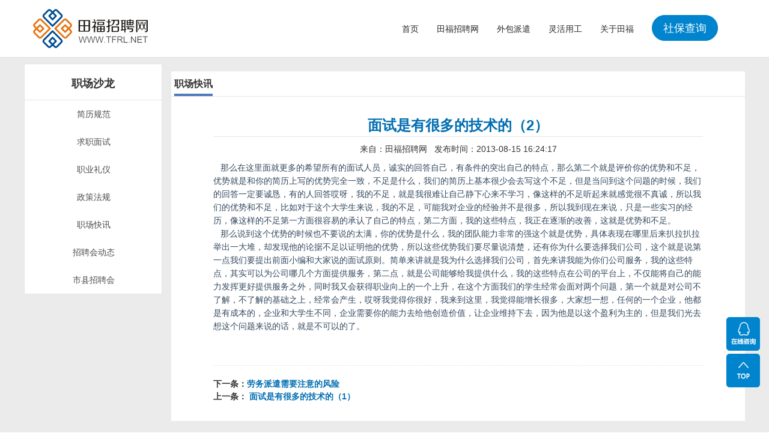

--- FILE ---
content_type: text/html; charset=utf-8
request_url: http://www.tfrl.net/News1338.html
body_size: 9802
content:


<!DOCTYPE html>
<!--[if lt IE 7]> <html class="ie6 oldie no-js"> <![endif]-->
<!--[if IE 7]>    <html class="ie7 oldie no-js"> <![endif]-->
<!--[if IE 8]>    <html class="ie8 oldie no-js"> <![endif]-->
<!--[if gt IE 8]><!--> <html> <!--<![endif]-->
<head><meta charset="UTF-8" />
<script>
            var PUB_URI="/Public/Web/New/", 
                BASE_CONTROLLER="/Web/New/", 
                APP="",
                MEMBER_CENTER="http://my.abc360.com/",
                PWD_REGX=/^[\w-_]{6,20}$/,
                PWD_ERRMSG="密码应为6-20位数字或英文字母",
                PWD_HINT="请设置6-20位数字、英文字母组合密码",
                LOGGED_IN=0;
        </script>	<meta name="viewport" content="width=device-width, initial-scale=1, maximum-scale=1" /><link rel="stylesheet" href="Stylesheets/bootstrap.min.css" /><link rel="stylesheet" href="Stylesheets/flexslider.css" /><link href="Stylesheets/style.css" rel="stylesheet" /><link rel="stylesheet" href="Stylesheets/animate.css" />
    
    
	<style type="text/css">
		#choose-direction{width:790px;height:530px;background:url("Images/start.png") no-repeat;position: fixed;top:50%;margin-top:-265px;left:50%;margin-left:-395px;z-index: 10000;}
		#start-bg{width: 100%;height:100%;background: rgba(0,0,0,0.5);position: fixed;left:0px;top:0px;z-index: 9999;}
		#choose-direction i{width:20px;height:20px;display:block;position: absolute;right:17px;top:17px;}
		#choose-direction i:hover{cursor: pointer;}
		#choose-direction a{display: block;width:260px;height:50px;background:#0097d7;border-radius: 30px;color:#fff;line-height: 50px;text-align: center;font-size: 18px;position: absolute;bottom:56px;}
		#choose-direction a.cd-left{left:76px;}
		#choose-direction a.cd-right{right:76px;}
		

        dl.sec_nav{ display:none; position:absolute;background:#e5e5e5; top:65px; left:0; width:240px; text-align:center; height:30px; line-height:30px;}
        dl.sec_nav dd{ float:left; width:120px; text-align:center; height:30px; font-size:13px; margin:0; padding:4px 0; cursor:pointer}
        dl.sec_nav dd a{ background:none !important; color:#333 !important; line-height:2em; padding:4px 0;}
        dl.sec_nav dd:hover{ background:#0093DD;}

   
        
	</style>
	<!--[if lt IE 9]>
	<script src="Scripts/html5shiv.min.js"></script>
	<script src="Scripts/respond.min.js"></script>
	<![endif]-->


    <script src="Scripts/jquery-1.8.2.min.js" type="text/javascript"></script>
  
    <script type="text/javascript">
    $(function () {

    $('ul.navbar-nav li:has(dl)').mousemove(function(){
    $(this).find('dl').slideDown();
    $(this).addClass('hover');
    });
    $('ul.navbar-nav li:has(dl)').mouseleave(function(){
    $(this).find('dl').slideUp("fast");
    $(this).removeClass('hover');
    });
    });
    

    </script>
    
    <script>
        function hklwpqid()  {
        window.location.href="hklwpq/";
        }
        function sylwpqid()  {
        window.location.href="sylwpq/";
        }
        function hksbdlid()  {
        window.location.href="hnsbdl/";
        }
        function sysbdlid()  {
        window.location.href="sysbdl/";
        }
    </script>

	 
    <link href="Stylesheets/style/content_1.css" rel="stylesheet" type="text/css" />
    <link href="Stylesheets/style/global_1.css" rel="stylesheet" type="text/css" />

    
    
    <script type="text/javascript">
    $(document).ready(function (e) {
      showloginstate('member-user');
      rnss_SetSelectedNav();
      rnss_AddEvent_HeaderNav();

      // 在线咨询弹窗显示与隐藏
      $('.onlineservices ul li').hover(function () {
        $(this).stop().animate({ 'width': 194 }, 300).addClass('on').siblings('').removeClass('on');
      }, function () {
        $(this).stop().animate({ 'width': 55 }, 300).removeClass('on');
      });

      $('.fuwu-main-benefit .fuwu-main-benefit-pannel').hover(function () {
        $(this).children('div').stop().animate({ 'margin-top': 12 }, 300).parent().addClass('on').siblings('').removeClass('on');
      }, function () {
        $(this).children('div').stop().animate({ 'margin-top': 24 }, 300).parent().removeClass('on');
      });
    });
    function rnss_AddEvent_HeaderNav() {
      $("#headerNav>li").mouseover(function () {
        $(this).children("a").addClass("on");
        $(this).find(".subnav-hd").show();
      }).mouseout(function () {
        $(this).find("a").removeClass("on");
        $(this).find(".subnav-hd").hide();
      });
    }
    function rnss_SetSelectedNav() {
      var urlstr = location.href;
      var urlstatus = false;
      $("#headerNav a").each(function () {
        var itemPanel = $(this).closest(".nav-item");
        if ((urlstr + '/').indexOf($(this).attr('href')) > -1 && $(this).attr('href') != '') {
          itemPanel.addClass("on").children("a").addClass('cur'); urlstatus = true;
        } else {
          itemPanel.removeClass("on").children("a").removeClass('cur');
        }
      });
      if (!urlstatus) { $("#headerNav a").eq(0).addClass('cur'); }
    }
  </script>
  
  

    
  
<meta name="keywords" /><meta name="Description" /><title>
	面试是有很多的技术的（2）--【田福招聘网】_海南人才在线招聘网_海口人才招聘网_招聘求职全免费!
</title></head>
<body data-page="0">
 <form name="aspnetForm" method="post" action="News_Info.aspx?id=1338" id="aspnetForm">
<div>
<input type="hidden" name="__VIEWSTATE" id="__VIEWSTATE" value="/wEPDwUKLTc5NTUzNzc0Ng9kFgJmD2QWAgIDD2QWAgIBD2QWBmYPDxYCHgRUZXh0BSXpnaLor5XmmK/mnInlvojlpJrnmoTmioDmnK/[base64]/5ZKM5LiN6Laz77yM5LyY5Yq/5bCx5piv5ZKM5L2g55qE566A5Y6G5LiK5YaZ55qE5LyY5Yq/[base64]/[base64]/6K6k5LqG6Ieq5bex55qE54m554K577yM56ys5LqM5pa56Z2i77yM5oiR55qE6L+Z5Lqb54m554K577yM5oiR5q2j5Zyo6YCQ5riQ55qE5pS55ZaE77yM6L+Z5bCx5piv5LyY5Yq/5ZKM5LiN6Laz44CCPC9QPg0KPFA+Jm5ic3A7Jm5ic3A7IOmCo+S5iOivtOWIsOi/meS4quS8mOWKv+eahOaXtuWAmeS5n+S4jeimgeivtOeahOWkqua7oe+8jOS9oOeahOS8mOWKv+aYr+S7gOS5iO+8jOaIkeeahOWboumYn+iDveWKm+mdnuW4uOeahOW8uui/meS4quWwseaYr+S8mOWKv++8jOWFt+S9k+ihqOeOsOWcqOWTqumHjOWQjuadpeaJkuaLieaJkuaLieS4vuWHuuS4gOWkp+Wghu+8jOWNtOWPkeeOsOS7lueahOiuuuaNruS4jei2s+S7peivgeaYjuS7lueahOS8mOWKv++8jOaJgOS7pei/meS6m+S8mOWKv+aIkeS7rOimgeWwvemHj+ivtOa4healmu+8jOi/mOacieS9oOS4uuS7gOS5iOimgemAieaLqeaIkeS7rOWFrOWPuO+8jOi/[base64]/meS6m+eJueeCue+8jOWFtuWunuWPr+S7peS4uuWFrOWPuOWTquWHoOS4quaWuemdouaPkOS+m+acjeWKoe+8jOesrOS6jOeCue+8jOWwseaYr+WFrOWPuOiDveWkn+e7meaIkeaPkOS+m+S7gOS5iO+8jOaIkeeahOi/meS6m+eJueeCueWcqOWFrOWPuOeahOW5s+WPsOS4iu+8jOS4jeS7heiDveWwhuiHquW3seeahOiDveWKm+WPkeaMpeabtOWlveaPkOS+m+acjeWKoeS5i+Wklu+8jOWQjOaXtuaIkeWPiOS8muiOt+W+l+iBjOS4muWQkeS4iueahOS4gOS4quS4iuWNh++8jOWcqOi/[base64]/[base64]/meS4quebiOWIqeS4uuS4u+eahO+8jOS9huaYr+aIkeS7rOWFieWOu+aDs+i/meS4qumXrumimOadpeivtOeahOivne+8jOWwseaYr+S4jeWPr+S7peeahOS6huOAgjwvUD4NCjxQPjxCUj4mbmJzcDs8L1A+ZGRkPMjJYbGMvsZLYSLuBUT48OPowv8=" />
</div>

<div>

	<input type="hidden" name="__VIEWSTATEGENERATOR" id="__VIEWSTATEGENERATOR" value="675B474A" />
</div>
 <header id="header"><script type="text/javascript" src="Scripts/jquery.flexslider.min.js"></script>
 <script type="text/javascript" src="Scripts/wow.min.js"></script>

<nav class="navbar navbar-c" role="navigation">
    <div class="container">
    	<div class="row">
    		<div class="col-md-12 col-xs-12">
    			<div class="navbar-header">
			      <!-- 自适应隐藏导航展开按钮 -->
			      <button type="button" class="navbar-toggle collapsed" data-toggle="collapse" data-target=".navbar-collapse">
			        <span class="sr-only">Toggle navigation</span>
			        <span class="icon-bar"></span>
			        <span class="icon-bar"></span>
			        <span class="icon-bar"></span>
			      </button>
			      <!--LOGO -->
			      <a class="navbar-brand logo" href="/"></a>
			    </div>
			    <div class="navbar-right collapse navbar-collapse">
			    
			        <ul class="nav navbar-nav">
			            <li><a href="/">首页</a></li>
			            
						<li><a href="Person_Index.html">田福招聘网</a></li>
			            <li><a href="hklwpq/">外包派遣</a>
			              <dl class="sec_nav">
			               <dd onclick="hklwpqid()">海口劳务派遣</dd>
                           <dd onclick="sylwpqid()">三亚劳务派遣</dd>                           
                            </dl>
			            </li>
			            <li><a href="hnsbdl/">灵活用工</a>
			            <dl class="sec_nav">
			               <dd onclick="hksbdlid()">海口社保代理</dd>
                           <dd onclick="sysbdlid()">三亚社保代理</dd>                           
                            </dl>
			            </li>
			           
			            <li><a href="about239.html">关于田福</a></li>
			           
			            <li><a href="sbcx/shebaochaxun.aspx"><span class="btn-c navbar-btn btn-b">社保查询</span></a></li>
			        </ul>
			    </div>
    		</div>
    	</div>
    </div>
</nav>		 </header>

 

<div id="main">
    <section class="section section3">
    
    <div class="body gyrsfd news media">
  
<div class="sidebar-container">
  <div class="sidebar">
    <div class="title">职场沙龙</div>
    <ul class="cf">
      
      <li><a href="news_8.html" class="" >简历规范</a></li>
      
      <li><a href="news_9.html" class="">求职面试</a></li>
      
      <li><a href="news_18.html" class="">职业礼仪</a></li>
      
      <li><a href="news_29.html" class="">政策法规</a></li>
      
      <li><a href="news_30.html" class="" >职场快讯</a></li>
      
      <li><a href="News_11.html" class="">招聘会动态</a></li>
      
      <li><a href="News_7.html" class="">市县招聘会</a></li>
      
    
      
    </ul>
    <div class="bottom"></div>
  </div>
  


</div>

    <div class="content-container">
  <div class="title cf"><span class="banner">职场快讯</span></div>
  <div class="articleview cf">
    <h1 class="articleview-title"><span id="ctl00_ContentPlaceHolder1_ltitle">面试是有很多的技术的（2）</span></h1>
    <div class="articleview-infowrap">
      <span class="articleview-copyright">来自：田福招聘网&nbsp;&nbsp;</span>
     
      <span class="articleview-date">发布时间：<span id="ctl00_ContentPlaceHolder1_ltime">2013-08-15 16:24:17</span></span>
    </div>
    <div class="articleview-content cf">
     <span id="ctl00_ContentPlaceHolder1_lcontent"><P>&nbsp;&nbsp; 那么在这里面就更多的希望所有的面试人员，诚实的回答自己，有条件的突出自己的特点，那么第二个就是评价你的优势和不足，优势就是和你的简历上写的优势完全一致，不足是什么，我们的简历上基本很少会去写这个不足，但是当问到这个问题的时候，我们的回答一定要诚恳，有的人回答哎呀，我的不足，就是我很难让自己静下心来不学习，像这样的不足听起来就感觉很不真诚，所以我们的优势和不足，比如对于这个大学生来说，我的不足，可能我对企业的经验并不是很多，所以我到现在来说，只是一些实习的经历，像这样的不足第一方面很容易的承认了自己的特点，第二方面，我的这些特点，我正在逐渐的改善，这就是优势和不足。</P>
<P>&nbsp;&nbsp; 那么说到这个优势的时候也不要说的太满，你的优势是什么，我的团队能力非常的强这个就是优势，具体表现在哪里后来扒拉扒拉举出一大堆，却发现他的论据不足以证明他的优势，所以这些优势我们要尽量说清楚，还有你为什么要选择我们公司，这个就是说第一点我们要提出前面小编和大家说的面试原则。简单来讲就是我为什么选择我们公司，首先来讲我能为你们公司服务，我的这些特点，其实可以为公司哪几个方面提供服务，第二点，就是公司能够给我提供什么，我的这些特点在公司的平台上，不仅能将自己的能力发挥更好提供服务之外，同时我又会获得职业向上的一个上升，在这个方面我们的学生经常会面对两个问题，第一个就是对公司不了解，不了解的基础之上，经常会产生，哎呀我觉得你很好，我来到这里，我觉得能增长很多，大家想一想，任何的一个企业，他都是有成本的，企业和大学生不同，企业需要你的能力去给他创造价值，让企业维持下去，因为他是以这个盈利为主的，但是我们光去想这个问题来说的话，就是不可以的了。</P>
<P><BR>&nbsp;</P></span>
    </div>
    <ul class="articleview-others">
      
      <li>下一条：<a href='News1339.html'>劳务派遣需要注意的风险</a></li>
      
      <li>上一条： <a href='News1337.html'>面试是有很多的技术的（1）</a></li>
      
    </ul>
  </div>
</div>
  </div>

    
    
    </section>
    
    </div>




<input name="alertReg" value="n" type="hidden">
<footer id="footer">
<section class="section section-f2">
	<div class="container">
		<div class="row">
			<div class="col-xs-12">
				<ul>
					<li><a href="news_30.html"></a></li>
					<li><a href="about239.html">关于我们</a></li>
					<li><a href="about240.html">联系我们</a></li>
					<li><a href="about241.html">加入我们</a></li>
				</ul>
				<ul>
					<li><a href="hklwpq/">劳务派遣</a></li>
					<li><a href="hnsbdl/">社保代理</a></li>
					<li><a href="Person_Index.html">找人才</a></li>
					<li><a class="Company_Index.html">找工作</a></li>
				</ul>
				
			</div>
		</div>
	</div>
</section>
<section class="section section-f3">
	<div class="container">
		<div class="row">
			<div class="col-xs-12">
				<span class="span-l">版权所有:未经【田福招聘网】授权同意，不得转载本网站任何信息 友情链接：QQ391426751
    <br />
    服务热线：400-090-5883 地址：海南省海口市世贸中心D栋7楼 <script type="text/javascript">var cnzz_protocol = (("https:" == document.location.protocol) ? " https://" : " http://");document.write(unescape("%3Cspan id='cnzz_stat_icon_1261516090'%3E%3C/span%3E%3Cscript src='" + cnzz_protocol + "s95.cnzz.com/z_stat.php%3Fid%3D1261516090%26show%3Dpic1' type='text/javascript'%3E%3C/script%3E"));</script></span>
				
			</div>
		</div>
	</div>
</section>
<!-- top -->
<div id="top">
	<ul class="ul-top">
       <li><a class="t-1" href="http://wpa.qq.com/msgrd?v=3&uin=945015669&site=qq&menu=yes" target="_blank" rel="external nofollow"></a></li>
       
       <li><a class="t-3"></a></li>
	</ul>
</div>
<!-- login box -->

<div id="bg" class="hide"></div>
<div id="log-reg" class="hide">
	<div class="header">
		<i class="lr-close" id="lr-close">×</i>
	</div>
	<div class="bodyer">
		<div class="tab">
			<ul>
				<li><a href="javascript:;" class="tab-log">登录</a></li>
				<li><a href="javascript:;" class="tab-reg active">注册</a></li>
			</ul>
		</div>
		<div class="form">
			<form1 name="log" class="log" autocomplete="off" >
				<div class="form-group"><i class="form-tel"></i><input type="text" id="log-phone" placeholder="请输入用户名" name="log_name"/>
				</div>				
				<div class="form-group"><i class="form-pass"></i><input type="password" id="log-password" placeholder="请输入密码" name="log_password"/>
				</div>
                <div class="form-group" style="padding-left:18px">
                
                   <input id="person_radio" type="radio" name="membertype" value="个人会员" />个人会员<input id="company_radio" type="radio" name="membertype" value="单位会员" />单位会员


                </div>
				<div class="form-group text-right">
                    <div class="error-info"></div>
                    <a class="forgPass" href="/Reg/newpwd">忘记密码</a></div>
				<div class="form-group">
                   <input id="log-jump" type="hidden" name="jump" value="">
                    <a class="btn" onclick="checkLog()">进入个人中心</a>
                        
                </div>
			</form1>
			<form1 name="reg" class="active reg" autocomplete="off">
				<div class="form-group"><i class="form-tel"></i><input type="text" id="reg-phone" placeholder="请填写用户名"/></div>				
				<div class="form-group"><i class="form-pass"></i><input type="password" id="reg-password" placeholder="请设置6-20位数字、英文字母组合密码"/></div>
				<div class="form-group"><i class="form-ma"></i><input type="text" id="reg-tjm" value="" placeholder="请输入常用邮箱"/></div>
				<div class="form-group">
                    <i class="form-yanzheng"></i>
                    <input type="text" id="reg-yanzheng" placeholder="请点击输入验证码"/>
                    <img id="reg-yanzheng-img" class="verifyImg" src="VerifyCode.aspx" alt="验证码"></img>
                    
                   
                    
                </div>
                <div class="form-group" style="padding-left:18px"><input id="person_radio1" type="radio" name="membertype" value="个人会员" />个人会员<input id="company_radio1" type="radio" name="membertype" value="单位会员" />单位会员</div>
				<div class="form-group text-right"><div class="error-info"></div><a href="http://wpa.qq.com/msgrd?v=3&uin=945015669&site=qq&menu=yes" rel="external nofollow" target="_blank">还有疑惑？在线咨询客服</a></div>
				<div class="form-group"><a class="btn">免费注册</a></div>
			</form1>
		</div>
	</div>
	
</div>
<script type="text/javascript" src="Scripts/md5.js"></script>
<script type="text/javascript" src="Scripts/log-reg.js"></script>
<script>
	$('.section-f2 li').css('padding','0px 40px');
	$('.ylink').css('text-align','left');
</script>
</footer>
<script type="text/javascript" src="Scripts/footer.js"></script>
<script type="text/javascript" src="Scripts/jquery.cookie.min.js"></script>
<script type="text/javascript">
	var alertReg = $('input[name=alertReg]').val();
	if(alertReg == 'y'){
		$('#top-reg').trigger('click');
	}
	$("#choose-direction i").click(function(){
		$("#start-bg").fadeOut(200);
	});
	$("#choose-direction .cd-left").click(function(){
		$("#start-bg").fadeOut(10);
	});
	function switchDefaultPage(youths){
		$.cookie('ebk_set_youths_default_page', (youths ? '1' : '0'), {domain: '.abc360.com', 'expires': 365});
		if (youths){
			window.location.href = '#' + window.location.search;
		}else{
			$('#start-bg').fadeOut();
		}
	}
	$(document).ready(function(){
	});
</script>


<script type="text/javascript">  
            $(document).bind('scroll',function(){  
                var len = $(this).scrollTop();  
                if(len >= 100){  
                    $("#back-to-top1").show();  
                }else{  
                    $("#back-to-top1").hide();  
                }  
            });  
            $("#top .t-3").click(function(e){  
                e.preventDefault();  
                $('body').animate({scrollTop:0},1000);  
            });  
        </script> 
 </form>
   
</body>
</html>


--- FILE ---
content_type: text/css
request_url: http://www.tfrl.net/Stylesheets/flexslider.css
body_size: 1278
content:


.flex-pauseplay span {
	text-transform: capitalize
}

.flexslider {
	padding: 0;
	margin: 0 0 60px;
	background: #fff;
	border: 4px solid #fff;
	position: relative;
	zoom: 1;
	-webkit-border-radius: 4px;
	-moz-border-radius: 4px;
	border-radius: 4px;
	-webkit-box-shadow: '' 0 1px 4px rgba(0,0,0,.2);
	-moz-box-shadow: '' 0 1px 4px rgba(0,0,0,.2);
	-o-box-shadow: '' 0 1px 4px rgba(0,0,0,.2);
	box-shadow: '' 0 1px 4px rgba(0,0,0,.2)
	
}

.flexslider .slides>li {
	display: none;
	-webkit-backface-visibility: hidden
	
}



* html .flexslider .slides {
	height: 100%
}

.no-js .flexslider .slides>li:first-child {
	display: block
}

.flexslider .slides {
	zoom: 1
}

.flexslider .slides img {
	width: 100%;
	display: block;
	height: auto;
	-moz-user-select: none
}

.flex-viewport {
	max-height: 2000px;
	-webkit-transition: all 1s ease;
	-moz-transition: all 1s ease;
	-ms-transition: all 1s ease;
	-o-transition: all 1s ease;
	transition: all 1s ease
}

.loading .flex-viewport {
	max-height: 300px
}

.carousel li {
	margin-right: 5px
}




.flex-direction-nav a.flex-next:before {
	background-image:url(../Images/prev.png);
}

.flex-direction-nav .flex-prev {
	left: -50px
}

.flex-direction-nav .flex-next {
	right: -50px;
	text-align: right
}

.flexslider:hover .flex-direction-nav .flex-prev {
	opacity: .7;
	left: 10px
}

.flexslider:hover .flex-direction-nav .flex-prev:hover {
	opacity: 1
}

.flexslider:hover .flex-direction-nav .flex-next {
	opacity: .7;
	right: 10px
}

.flexslider:hover .flex-direction-nav .flex-next:hover {
	opacity: 1
}

.flex-direction-nav .flex-disabled {
	opacity: 0!important;
	filter: alpha(opacity=0);
	cursor: default;
	z-index: -1
}

.flex-pauseplay a {
	display: block;
	width: 20px;
	height: 20px;
	position: absolute;
	bottom: 5px;
	left: 10px;
	opacity: .8;
	z-index: 10;
	overflow: hidden;
	cursor: pointer;
	color: #000
}



.flex-pauseplay a:hover {
	opacity: 1
}

.flex-pauseplay a.flex-play:before {
	background-image:url(../Images/prev.png);
}

.flex-control-nav {
	width: 100%;
	position: absolute;
	bottom: -40px;
	text-align: center
}

.flex-control-nav li {
	margin: 0 6px;
	display: inline-block;
	zoom: 1
}

.flex-control-paging li a {
	width: 11px;
	height: 11px;
	display: block;
	background: #666;
	background: rgba(0,0,0,.5);
	cursor: pointer;
	text-indent: -9999px;
	-webkit-box-shadow: inset 0 0 3px rgba(0,0,0,.3);
	-moz-box-shadow: inset 0 0 3px rgba(0,0,0,.3);
	-o-box-shadow: inset 0 0 3px rgba(0,0,0,.3);
	box-shadow: inset 0 0 3px rgba(0,0,0,.3);
	-webkit-border-radius: 20px;
	-moz-border-radius: 20px;
	border-radius: 20px
}

.flex-control-paging li a:hover {
	background: #333;
	background: rgba(0,0,0,.7)
}

.flex-control-paging li a.flex-active {
	background: #000;
	background: rgba(0,0,0,.9);
	cursor: default
}

.flex-control-thumbs {
	margin: 5px 0 0;
	position: static;
	overflow: hidden
}

.flex-control-thumbs li {
	width: 25%;
	float: left;
	margin: 0
}

.flex-control-thumbs img {
	width: 100%;
	height: auto;
	display: block;
	opacity: .7;
	cursor: pointer;
	-moz-user-select: none;
	-webkit-transition: all 1s ease;
	-moz-transition: all 1s ease;
	-ms-transition: all 1s ease;
	-o-transition: all 1s ease;
	transition: all 1s ease
}

.flex-control-thumbs img:hover {
	opacity: 1
}

.flex-control-thumbs .flex-active {
	opacity: 1;
	cursor: default
}

@media screen and (max-width:860px) {
	.flex-direction-nav .flex-prev {
		opacity: 1;
		left: 10px
	}

	.flex-direction-nav .flex-next {
		opacity: 1;
		right: 10px
	}
}/*# sourceMappingURL=flexslider.min.css.map */

--- FILE ---
content_type: text/css
request_url: http://www.tfrl.net/Stylesheets/style.css
body_size: 25157
content:
@charset "utf-8";
	.row {
	margin-left:0;
	margin-right:0
}


.bg-blue-hoki{background-color:#EBEBEB}

#main-y .section1 h1,#main-y .section1 h2,#main-y h2 {
	font-family:FZY,'Microsoft Yahei',Arial,Helvetica,sans-serif
}
.box-md,a,label,span {
	-webkit-backface-visibility:hidden
}
.btn-c,.section {
	text-align:center
}
#list2 li,#main-b .section5 #list li,#main-b .section7 #list2 li,#main-s .section5 #list li,#main-y .section7 #list3 li {
	overflow:hidden;
	list-style-type:none
}
#main-y .section1 h1 {
	padding-top:135px
}
*,body {
	padding:0
}
@media \0screen\,screen\9 {
	#footer .section-f1 {
	position:static;
	background-color:#000;
	filter:Alpha(opacity=50)
}
#footer .section-f1 a,#footer .section-f1 span {
	position:relative
}
#main-y .section4 .ul-box1 li:first-child a {
	background-color:transparent;
	background-image:url(../Images/y-s4-play1.png)
}
#main-y .section4 .ul-box2 li:first-child a {
	background-color:transparent;
	background-image:url(../Images/y-s4-play2.png)
}
#main-y .section4 .ul-box3 li:first-child a {
	background-color:transparent;
	background-image:url(../Images/y-s4-play3.png)
}
#main-y .section9 .s7-i {
	display:inline-block;
	width:164px;
	height:164px;
	background:url(../Images/y-s9-icon-ie.png) 50% 50% no-repeat
}
input[type=password],input[type=text] {
	color:#555;
	font-size:16px
}
#log-reg {
	margin-top:-310px
}
}* {
	-webkit-box-sizing:border-box;
	-moz-box-sizing:border-box;
	box-sizing:border-box;
	margin:0
}
html {
	-ms-text-size-adjust:100%;
	-webkit-text-size-adjust:100%
}
body {
	margin:0;
	background-color:#fff;
	color:#333;
	font-family:"Microsoft Yahei",Arial,Helvetica,sans-serif!important;
	-moz-font-smoothing:none;
	font-smoothing:antialiased
}
h1,h2,h3,h4,h5,h6,p {
	margin:0;
	padding:0
}
ul {
	list-style:none
}
ol,ul {
	margin-bottom:0
}
input[placeholder] {
	color:#999;
	font-size:14px
}
input::-webkit-input-placeholder,textarea::-webkit-input-placeholder {
	color:#999;
	font-size:14px
}
input:-moz-placeholder,textarea:-moz-placeholder {
	color:#999;
	font-size:14px
}
input::-moz-placeholder,textarea::-moz-placeholder {
	color:#999;
	font-size:14px
}
input:-ms-input-placeholder,textarea:-ms-input-placeholder {
	color:#999;
	font-size:14px
}
input:-webkit-autofill {
	-webkit-box-shadow:0 0 0 50px #fff inset;
	-webkit-text-fill-color:#444
}
#main-a input:-webkit-autofill {
	-webkit-box-shadow:0 0 0 50px #efeeee inset;
	-webkit-text-fill-color:#444
}
#log-reg input:-webkit-autofill {
	-webkit-box-shadow:0 0 0 50px #f7f7f7 inset;
	-webkit-text-fill-color:#444
}
input[type=password],input[type=text] {
	padding-left:20px;
	width:270px;
	height:49px;
	outline:transparent dotted;
	border:0;
	-webkit-border-radius:25px;
	-moz-border-radius:25px;
	border-radius:25px;
	background:#fff;
	color:#444;
	font-size:16px;
	line-height:49px;
	-ms-border-radius:25px;
	-o-border-radius:25px
}
input:-webkit-autofill,select:-webkit-autofill,textarea:-webkit-autofill {
	-webkit-box-shadow:0 0 0 1000px #fff inset
}
a,label,span {
	cursor:pointer;
	-webkit-transition:all .3s ease-in-out;
	-moz-transition:all .3s ease-in-out;
	-o-transition:all .3s ease-in-out;
	transition:all .3s ease-in-out;
	-ms-transition:all .3s ease-in-out
}
a,a:active,a:focus,a:hover,button:focus {
	outline:0;
	border:0;
	background:0;
	text-decoration:none
}
video {
	width:100%;
	height:100%;
	object-fit:cover
}
:-webkit-full-screen video {
	width:100%;
	height:100%
}
:-moz-full-screen video {
	width:100%;
	height:100%
}
#footer,#header,#main,#main-a,#main-b,#main-s,#main-y,.container {
	min-width:1198px!important
}
img {
	display:inline-block!important;
	-webkit-transition:.4s ease-in-out;
	-moz-transition:.4s ease-in-out;
	-o-transition:.4s ease-in-out;
	transition:.4s ease-in-out;
	-ms-transition:.4s ease-in-out
}
@media(min-width:992px) {
	.container {
	padding:0!important
}
.md-row {
	display:-webkit-box;
	display:-webkit-flex;
	display:-ms-flexbox;
	display:flex;
	flex-wrap:wrap
}
.md-row>[class*=col-] {
	position:relative;
	float:none;
	display:flex;
	vertical-align:top;
	flex-direction:column
}
.dy-md5-1 {
	width:20%
}
}@media screen\0 {
	.md-row {
	display:table;
	display:-webkit-box;
	display:-webkit-flex;
	display:-ms-flexbox;
	display:flex;
	flex-wrap:wrap
}
.md-row>[class*=col-] {
	position:relative;
	float:none;
	display:table-cell;
	vertical-align:top;
	flex-direction:column
}
}.dy-md5-1 {
	float:left;
	padding-right:5px;
	padding-left:5px;
	width:20%
}
.modal .close {
	position:absolute;
	top:-18px;
	right:-18px;
	display:block;
	width:39px;
	height:39px;
	background:url(../Images/close.png) 50% 100%;
	opacity:1
}
.modal .close:hover {
	background-position:50% 0
}
.flexslider {
	margin:0;
	border:0
}
.flex-control-nav {
	bottom:20px;
	z-index:10
}
.flex-direction-nav a {
	height:50px
}
.flex-control-paging li a {
	display:block;
	width:11px;
	height:11px;
	-webkit-border-radius:20px;
	-moz-border-radius:20px;
	border-radius:20px;
	background:#666;
	background:rgba(201,209,214,.8);
	-webkit-box-shadow:inset 0 0 3px rgba(201,209,214,.3);
	-moz-box-shadow:inset 0 0 3px rgba(201,209,214,.3);
	box-shadow:inset 0 0 3px rgba(201,209,214,.3);
	text-indent:-9999px;
	cursor:pointer;
	-o-box-shadow:inset 0 0 3px rgba(201,209,214,.3)
}
.btn-c,.s-line {
	display:inline-block
}
.flex-control-paging li a:hover {
	background:#333;
	background:rgba(0,132,206,.5)
}
.flex-control-paging li a.flex-active {
	background:#000;
	background:rgba(0,132,206,.9);
	cursor:default
}
.modal-content {
	min-height:60%
}
.btn-c {
	width:229px;
	height:69px;
	border:1px solid #0084ce;
	-webkit-border-radius:35px;
	-moz-border-radius:35px;
	border-radius:35px;
	background:0;
	color:#0084ce;
	white-space:nowrap;
	font-size:18px;
	line-height:69px;
	cursor:pointer;
	-ms-border-radius:35px;
	-o-border-radius:35px
}
.btn-b,.btn-c:hover {
	background:#0084ce;
	color:#fff
}
.btn-c:hover {
	border:1px solid #0084ce
}
.btn-b:hover {
	border:1px solid #0084ce;
	background:0;
	color:#0084ce
}
.btn-w {
	border:1px solid #fff;
	background:0;
	color:#fff
}
.placeholder {
	color:#777
}
.s-line {
	width:41px;
	height:3px;
	background:#0084ce
}
.modal-v .modal-dialog {
	width:70%;
	height:70%
}
.modal-v video {
	width:100%;
	height:100%
}
#header .header-top {
	width:100%;
	height:40px;
	background:#2c2c2c
}
#header .header-top span {
	height:40px;
	line-height:40px
}
#header .header-top .top-right 
{
	float:right
}
#header .header-top .top-right span {
	padding:0 25px;
	/*
	background:url(../Images/h-4.png) 0 -9px no-repeat;   */
 
	color:#fff;
	font-size:16px
}
#header .header-top .top-right span.s-reg {

	background:url(../Images/h-4.png) 0 -9px no-repeat;  

}
#header .header-top .top-right span:hover {
	color:#ccc
}
#header .header-top .top-right span.s-log 
{
	
	background:url(../Images/h-3.png) 0 -7px no-repeat;  
}
#header .header-top .top-right a {
	color:#999;
	font-size:14px
}
#header .header-top .top-left {
	padding:0 25px;
	background:url(../Images/h-2.png) 0 50% no-repeat;
	color:#ccc;
	font-size:15px;
	cursor:default
}
#header .header-top .top-left a {
	color:#ccc
}
#header .header-top .top-left a:hover {
	color:#fff
}
#header .header-top .top-left:first-child {
	background:url(../Images/h-1.png) 0 45% no-repeat
}
#header .navbar-c {
	overflow:hidden;
	margin:0;
	height:96px;
	border:0;
	border-bottom:1px solid #e1e1e1
}
#header .navbar-nav a {
	margin-right:30px;
	padding:0;
	height:96px;
	color:#292929;
	font-size:14px;
	line-height:96px
}
#header .navbar-nav a:focus {
	background:#fff
}
#header .navbar-nav .li-last a {
	margin-right:32px
}
#header .navbar-nav .active>a,#header .navbar-nav a:hover {
	border-bottom:3px solid #0084ce
}
#header .logo {
	position:relative;
	margin-top:15px;
	width:349px;
	height:65px;
	background:url(../Images/logo.png) 0 50% no-repeat
}
#header .navbar-nav a:active,#header .navbar-nav a:hover {
	background:0
}
#header .navbar>.container .navbar-brand {
	margin-left:0
}
#header .btn-b {
	margin-top:25px;
	width:110px;
	height:43px;
	-webkit-border-radius:35px;
	-moz-border-radius:35px;
	border-radius:35px;
	line-height:43px;
	-ms-border-radius:35px;
	-o-border-radius:35px
}
#header .navbar-min {
	position:fixed;
	top:0;
	left:0;
	z-index:1009;
	width:100%;
	height:60px;
	background:#fff
}
.section,.section1 ul>li {
	background-position:50% 0;
	background-size:cover;
	background-repeat:no-repeat
}
.navbar-nav i.new-icon {
	position:absolute;
	height:32px;
	width:32px;
	display:block;
	top:13px;
	right:-8px;
	background:url(../Images/hot.png)
}
.navbar-min i.new-icon {
	top:-3px
}
#header .navbar-min .navbar-nav a {
	height:60px;
	line-height:60px
}
#header .navbar-min .logo {
	margin-top:10px
}
#header .navbar-min .btn-b {
	margin-top:12px;
	width:80px;
	height:33px;
	font-size:14px;
	line-height:30px
}
.section {
	overflow:hidden
}
p,span {
	text-align:left
}
.section h2,a {
	text-align:center
}
.section h2 {
	padding:60px 0 20px;
	font-size:44px;
	line-height:1
}
.section .btn-c {
	margin:56px 0 81px
}
.section .s-line {
	margin-bottom:53px
}
.section1 .btn-c {
	margin:50px 32px 0 0;
	margin-bottom:0;
	width:142px;
	height:44px;
	line-height:44px
}
.section1 {
	height:650px;
	text-align:left
}
.section1 ul>li {
	height:650px
}
#main .section1 .slid1 {
	background-image:url(../Images/bg1-1.jpg)
}
#main .section1 .slid2 {
	background-image:url(../Images/bg1-2.jpg)
}
#main .section1 .slid3 {
	background-image:url(../Images/bg1-3.jpg)
}
#main .section1 .slid0 {
	background-image:url(../Images/bg1-0.jpg)
}
#main .section1 .slid4 {
	background-image:url(../Images/bg1-4.jpg)
}
.section1 h1,.section1 h2 {
	padding:95px 0 25px;
	color:#333;
	text-align:left;
	font-weight:700;
	font-size:60px;
	line-height:69px
}
.section1 p {
	color:#666;
	font-size:20px;
	line-height:32px
}
.section1 .btn-c:hover {
	background:0;
	color:#0084ce
}
.section1 .btn-b:hover {
	background:#0084ce;
	color:#fff
}
.section1 .s-line {
	margin-bottom:10px
}
#main .section2 .div-circle-p p {
	text-align:center;
	margin-top:25px;
	color:#666
}
#main .section2 .div-circle-p i {
	display:inline-block;
	padding:10px;
	width:192px;
	height:192px;
	line-height:192px
}
#main .section2 .div-circle-p i i {
	width:171px;
	height:171px;
	opacity:0;
	-webkit-transition:all .3s ease;
	-moz-transition:all .3s ease;
	-o-transition:all .3s ease;
	transition:all .3s ease;
	filter:Alpha(opacity=0);
	-ms-transition:all .3s ease
}
#main .section2 .div-circle-p .i1 {
	background:url(../Images/s-p1.png)
}
#main .section2 .div-circle-p .i2 {
	background:url(../Images/s-p2.png)
}
#main .section2 .div-circle-p .i3 {
	background:url(../Images/s-p3.png)
}
#main .section2 .div-circle-p:hover>.i1>i {
	background:url(../Images/s-p1-h.png);
	opacity:1
}
#main .section2 .div-circle-p:hover>.i2>i {
	background:url(../Images/s-p2-h.png);
	opacity:1
}
#main .section2 .div-circle-p:hover>.i3>i {
	background:url(../Images/s-p3-h.png);
	opacity:1
}
#main .section2 .div-circle-p:hover>a {
	background:#0098d7;
	color:#fff
}
#main .section2 .btn-c {
	margin:25px 0 85px;
	width:163px;
	height:38px;
	line-height:38px
}
#main .section3 {
	background-color:#ebebeb
}
#main .section3 .s3-a {
	z-index:2;
	display:block;
	overflow:hidden;
	width:335px;
	height:398px;
	-webkit-border-radius:5px;
	-moz-border-radius:5px;
	border-radius:5px;
	background-color:transparent;
	-ms-border-radius:5px;
	-o-border-radius:5px
}
#main .section3 .s3-a span {
	background-color:#fff
}
#main .section3 .s3-a span,#main .section3 .s3-a span i {
	display:block;
	padding:30px;
	width:335px;
	height:176px;
	color:#7b7b7b;
	font-size:14px;
	line-height:25px
}
#main .section3 .s3-a span:first-child,#main .section3 .s3-a span:first-child i {
	padding:0;
	height:222px
}
#main .section3 .s3-a .i-bg {
	position:absolute;
	top:0;
	left:0;
	z-index:1;
	background-color:#000;
	opacity:0;
	-webkit-transition:all .3s ease;
	-moz-transition:all .3s ease;
	-o-transition:all .3s ease;
	transition:all .3s ease;
	filter:alpha(opacity=0);
	-ms-transition:all .3s ease
}
#main .section3 .s3-a,#main .section3 .s3-a span:first-child {
	position:relative;
	background-position:50% 0;
	background-size:cover;
	background-repeat:no-repeat
}
#main .section3 .s3-a1 span:first-child {
	background-image:url(../Images/s3-p1.jpg)
}
#main .section3 .s3-a2 span:first-child {
	background-image:url(../Images/s3-p2.jpg)
}
#main .section3 .s3-a3 span:first-child {
	background-image:url(../Images/s3-p3.jpg)
}
#main .section3 .s3-a1 span:first-child i:first-child {
	position:relative;
	z-index:3;
	background-image:url(../Images/s3-c1.png)
}
#main .section3 .s3-a2 span:first-child i:first-child {
	position:relative;
	z-index:3;
	background-image:url(../Images/s3-c2.png)
}
#main .section3 .s3-a3 span:first-child i:first-child {
	position:relative;
	z-index:3;
	background-image:url(../Images/s3-c3.png)
}
#main .section3 .s3-a:hover>span:first-child .i-bg {
	opacity:.5;
	filter:alpha(opacity=50)
}
#main .section4 .col-xs-6,#main .section4 .container-fluid {
	padding:0
}
#main .section4 .s4-p {
	height:545px;
	background:url(../Images/bg4.jpg) right 0 no-repeat;
	background-size:cover
}
#main .section4 .s4-text {
	padding:135px 85px;
	height:545px;
	background-color:#15abe8;
	color:#fff;
	text-align:left;
	font-size:20px;
	line-height:42px
}
#main .section4 .s4-text p {
	max-width:500px
}
#main .section4 .s4-text p i {
	display:inline-block;
	width:30px;
	height:30px;
	background-image:url(../Images/quo2.png);
	background-position:0 0;
	background-repeat:no-repeat;
	font-size:67px
}
#main .section4 .s4-text p i:first-child {
	background-image:url(../Images/quo1.png)
}
#main .section4 .s4-text p:first-child {
	margin-bottom:80px;
	letter-spacing:1px;
	font-style:oblique
}
#main .section5 {
	background-color:#ebebeb
}
#main .section5 .flexslider {
	background:0
}
#main .section5 .s-line {
	margin-bottom:74px
}
#main .section5 .s5-li-div {
	width:382px;
	height:400px
}
#main .section5 .s5-li-div a,#main .section5 .s5-li-div a i {
	display:inline-block
}
#main .section5 .text-bg {
	position:relative;
	margin-bottom:40px;
	padding:55px 34px 0;
	height:225px;
	-webkit-border-radius:5px;
	-moz-border-radius:5px;
	border-radius:5px;
	background-color:#fff;
	box-shadow:0 15px 15px rgba(0,0,0,.1);
	color:#515151;
	text-align:left;
	font-size:14px;
	line-height:29px;
	-ms-border-radius:5px;
	-o-border-radius:5px
}
#main .section5 .text-bg:after {
	position:absolute;
	bottom:-25px;
	left:50%;
	margin-left:-9px;
	width:0;
	height:0;
	border-color:#fff;
	border-style:solid dashed dashed;
	border-width:25px 18px 0;
	content:" ";
	line-height:0;
	border-left-color:transparent;
	border-right-color:transparent
}
#main .section5 .name-icon {
	text-align:center
}
#main .section5 .name-icon i {
	width:65px;
	height:65px;
	background-position:50% 50%;
	background-repeat:no-repeat
}
#main .section5 .name-icon1 i {
	background-image:url(../Images/x-p1.png)
}
#main .section5 .name-icon2 i {
	background-image:url(../Images/x-p2.png)
}
#main .section5 .name-icon3 i {
	background-image:url(../Images/x-p3.png)
}
#main .section5 .name-icon p {
	color:#333;
	text-align:center;
	font-size:18px;
	line-height:2.5
}
#main .section5 .name-icon span {
	color:#666;
	text-align:center;
	font-size:14px
}
#main .section5 .flex-control-nav {
	bottom:-67px
}
#main .section5 .btn-c {
	margin-top:68px
}
#main .section5 .text-bg:hover {
	box-shadow:0 20px 35px rgba(0,0,0,.1);
	transform:translate3d(0,-3px,0)
}
#main .section6 {
	background-image:url(../Images/bg6.jpg)
}
#main .section6 h2 {
	color:#fff
}
#main .section6 .s-line {
	margin-bottom:76px
}
#main .section6 .s6-btn {
	display:inline-block;
	padding:12px 35px;
	min-width:152px;
	-webkit-border-radius:15px;
	-moz-border-radius:15px;
	border-radius:15px;
	background:#0084ce;
	color:#fff;
	font-size:20px;
	line-height:1;
	-ms-border-radius:15px;
	-o-border-radius:15px
}
#main .section6 .btn-c {
	border-color:#fff;
	color:#fff
}
#main .section6 .btn-c:hover {
	border-color:#0098d7
}
#main .section6 .a-circle {
	display:block;
	overflow:hidden;
	margin:0 auto;
	margin-bottom:19px;
	width:175px;
	height:187px;
	background:url(../Images/s6-c.png) no-repeat;
	background-size:contain;
	line-height:210px
}
#main .section6 .a-circle i {
	display:inline-block;
	width:50px;
	height:50px;
	background-image:url(../Images/s6-i.png)
}
#main .section6 .a-circle1 i {
	background-position:50% 0
}
#main .section6 .a-circle2 i {
	background-position:50% 100%
}
#main .section6 .a-circle3 i {
	background-position:50% 200%
}
#main .section6 .s6-c-div {
	position:relative;
	-webkit-transition:-webkit-transform .3s ease-in-out;
	transition:transform .3s ease-in-out
}
#main .section6 .s6-c-div:hover {
	-webkit-transform:translate(0,-10px);
	transform:translate(0,-10px)
}
#main .section7 {
	height:450px;
	background:#fff
}
#main .section7 h2 i,#main-a .section2 h2 i {
	display:inline-block;
	margin:-5px 25px;
	width:2px;
	height:40px;
	border-right:1px solid #000
}
.span-tab {
	color:#757575;
	cursor:pointer
}
#main .section7 .tab-active,#main-a .section2 .tab-active,.span-tab:hover {
	color:#000
}
#main .section7 .s-line {
	margin-bottom:0
}
#main .section7 .tab1 {
	margin-top:78px
}
#main .section7 .tab2,#main-a .section2 .tab2 {
	display:none;
	margin-top:21px
}
#main .section7 .a-c {
	display:inline-block;
	width:215px;
	height:78px;
	background-image:url(../Images/co1.png);
	background-repeat:no-repeat;
	-webkit-transition:all .3s ease;
	-moz-transition:all .3s ease;
	-o-transition:all .3s ease;
	transition:all .3s ease;
	-ms-transition:all .3s ease
}
#main .section7 .a1 {
	background-position:50% 0
}
#main .section7 .a2 {
	background-position:50% 25%
}
#main .section7 .a3 {
	background-position:50% 50%
}
#main .section7 .a4 {
	background-position:50% 75%
}
#main .section7 .a5 {
	background-position:50% 100%
}
#main .section7 .a-c:hover {
	background-image:url(../Images/co2.png)
}
#main .section7 .a1:hover {
	background-position:50% 0
}
#main .section7 .a2:hover {
	background-position:50% 25%
}
#main .section7 .a3:hover {
	background-position:50% 50%
}
#main .section7 .a4:hover {
	background-position:50% 75%
}
#main .section7 .a5:hover {
	background-position:50% 100%
}
#main .section7 ul li {
	display:inline-block;
	margin-bottom:15px;
	width:380px;
	color:#666;
	font-size:14px
}
#main .section7 .div-m {
	margin-bottom:25px;
	text-align:left
}
#main .section7 .div-m a {
	display:inline-block;
	padding-left:66px;
	height:60px;
	font-size:16px;
	line-height:60px
}
#main .section7 .div-m.div-m4 a span {
	margin-top:21px;
	line-height:18px
}
#main .section7 .div-m3,#main .section7 .div-m6 {
	margin-left:-20px
}
#main .section7 .div-m2,#main .section7 .div-m5 {
	margin-left:20px
}
#main .section7 .div-m a span {
	display:inline-block;
	color:#666;
	font-size:16px;
	line-height:24px
}
#main .section7 .div-m1 a {
	background:url(../Images/h1.png) 0 50% no-repeat
}
#main .section7 .div-m2 a {
	background:url(../Images/h2.png) 0 50% no-repeat
}
#main .section7 .div-m3 a {
	background:url(../Images/h3.png) 0 50% no-repeat
}
#main .section7 .div-m4 a {
	background:url(../Images/h4.png) 0 5px no-repeat
}
#main .section7 .div-m5 a {
	background:url(../Images/h5.png) 0 50% no-repeat
}
#main .section7 .div-m6 a {
	background:url(../Images/h6.png) 0 50% no-repeat
}
#main .section7 .div-m7 a {
	background:url(../Images/h7.png) 0 50% no-repeat
}
#main .section8 {
	background-color:#ebebeb
}
#main .section8 .co-name {
	overflow:hidden;
	width:266px;
	height:145px;
	-webkit-border-radius:10px;
	-moz-border-radius:10px;
	border-radius:10px;
	background:#fff;
	-webkit-transition:all .5s ease;
	-moz-transition:all .5s ease;
	-o-transition:all .5s ease;
	transition:all .5s ease;
	-ms-border-radius:10px;
	-o-border-radius:10px;
	-ms-transition:all .5s ease
}
#main .section8 .co-name i {
	display:block;
	height:145px;
	/*
	background-image:url(../Images/co-name.png);*/
	background-repeat:no-repeat
}
#main .section8 .co-name1 i {
	background-position:100% 0
}
#main .section8 .co-name2 i {
	background-position:100% -141px
}
#main .section8 .co-name3 i {
	background-position:100% -282px
}
#main .section8 .co-name4 i {
	background-position:100% -423px
}
/*
#main .section8 .co-name:hover {
	background-color:#0071c3
}
#main .section8 .co-name:hover i {
	background-position-x:0
}*/
#footer .section-f1 {
	background-color:rgba(0,0,0,.7);
	color:#fff;
	text-align:left;
	font-size:22px
}
#footer .section-f1-fix {
	position:fixed;
	bottom:0;
	left:0;
	z-index:1999;
	width:100%
}
#footer #f-form div:first-child {
	text-align:right
}
#footer .section-f1 .btn-b {
	width:160px;
	height:49px;
	line-height:49px
}
#footer .section-f1 .btn-c,#footer .section-f1 input {
	margin:10px 0
}
#footer .section-f1 span {
	display:inline-block;
	margin:18px 0
}
#footer .section-f2 {
	padding:83px;
	background-image:url(../Images/bg10.jpg)
}
#footer .section-f2 ul {
	float:left;
	height:120px;
	border-left:1px solid #000;
	text-align:left
}
#footer .section-f2 ul li {
	padding:0 51px;
	line-height:2.1
}
#footer .section-f2 ul:first-child {
	padding-left:0;
	border-left:none
}
#footer .section-f2 ul li a {
	color:#878787;
	font-size:14px
}
#footer .section-f2 ul li:hover a {
	color:#fff
}
#footer .section-f2 .container {
	padding:92px 0 100px
}
#footer .section-f2 .a-ewm {
	display:inline-block
}
#footer .section-f2 .a-ewm i {
	display:block;
	margin-bottom:10px;
	width:141px;
	height:140px;
	background:url(../Images/ewm2.jpg);
	background-size:100%
}
#footer .section-f2 .a-ewm1 {
	margin:0 30px 0 0
}
#footer .section-f2 .a-ewm1 i {
	background:url(../Images/ewm1.jpg)
}
#footer .section-f2 .a-ewm span {
	color:#878787;
	font-size:14px
}
#footer .section-f2 .a-ewm:hover span {
	color:#fff
}
#footer .section-f3 {
	background-color:#181818;
	color:#7b7b7b;
	text-align:left;
	font-size:13px;
	line-height:65px
}
#footer .section-f3 span a {
	color:#7b7b7b
}
#footer .section-f3 span a:hover {
	color:#fff
}
#footer .section-f3 .f-right {
	float:right
}
#footer .section-f3 .f-right a>i {
	display:inline-block;
	margin:0 5px -8px 0;
	width:30px;
	height:30px;
	background:url(../Images/f-icon.png) no-repeat
}
#footer .section-f3 .f-right span {
	margin-right:5px
}
#footer .section-f3 .f-right .span-1 i {
	background-position:0 0
}
#footer .section-f3 .f-right .span-2 i {
	width:26px;
	background-position:-30px 0
}
#footer .section-f3 .f-right .span-3 i {
	width:28px;
	background-position:-55px 0
}
#footer .section-f3 .f-right .span-4 i {
	width:28px;
	background-position:-87px 0
}
#footer .section-f3 .span-l {
	float:left;
	display:inline-block;
	padding-top:12px;
	line-height:20px
}
#top {
	position:fixed;
	right:15px;
	bottom:70px;
	z-index:999
}
#top li a {
	position:relative;
	display:block;
	margin-bottom:5px;
	width:56px;
	height:56px;
	border:1px solid #0084ce;
	-webkit-border-radius:5px;
	-moz-border-radius:5px;
	border-radius:5px;
	background:url(../Images/top-i.png) no-repeat;
	background-color:#0084ce;
	-webkit-transition-property:background-color;
	-moz-transition-property:background-color;
	-o-transition-property:background-color;
	transition-property:background-color;
	-ms-border-radius:5px;
	-o-border-radius:5px
}
#top li .t-1 {
	background-position:0 0
}
#top li .t-2 {
	background-position:0 -56px
}
#top li .t-3 {
	background-position:0 -112px
}
#top li .t-1:hover {
	background-color:#fff;
	background-position:-56px 0
}
#top li .t-2:hover {
	background-color:#fff;
	background-position:-56px -56px
}
#top li .t-3:hover {
	background-color:#fff;
	background-position:-56px -112px
}
#top li .t-2 span {
	position:absolute;
	top:-50px;
	left:-150px;
	display:none;
	width:140px;
	height:141px;
	background:url(../Images/ewm-h.png) 50% 50% no-repeat;
	background-size:100%;
	background-size:contain
}
#top li .t-2:hover>span {
	display:block
}
#top li .t-2.youthcode span {
	background:url(../Images/ewm-h-2.png) 50% 50% no-repeat;
	background-size:100%
}
#top li .t-2.youthcode {
	background-position:0 -168px
}
#top li .t-2.youthcode:hover {
	background-color:#fff;
	background-position:-56px -168px
}
#footer .section-f1 .col-xs-1 {
	width:11.33333333%
}
#footer .section-f1 .col-xs-3 {
	width:24%
}
.box-md {
	position:fixed;
	top:50%;
	left:50%;
	z-index:2000;
	visibility:hidden;
	overflow:hidden;
	width:422px;
	height:485px;
	-webkit-border-radius:10px;
	-moz-border-radius:10px;
	border-radius:10px;
	cursor:pointer;
	-webkit-transform:translateX(-50%) translateY(-50%);
	-moz-transform:translateX(-50%) translateY(-50%);
	transform:translateX(-50%) translateY(-50%);
	-moz-backface-visibility:hidden;
	backface-visibility:hidden;
	-ms-transform:translateX(-50%) translateY(-50%)
}
#main-a .section4 .co-name a,#main-a .section5 .div-news {
	-webkit-border-radius:10px;
	-ms-border-radius:10px;
	-o-border-radius:10px
}
.box-show {
	visibility:visible
}
.box-show~.lightbox {
	visibility:visible;
	opacity:1
}
.lightbox {
	position:fixed;
	top:0;
	left:0;
	z-index:1999;
	visibility:hidden;
	width:100%;
	height:100%;
	background:rgba(6,0,0,.56);
	opacity:1
}
.lingtbox-show {
	visibility:visible
}
@media screen and (min-width:992px) {
	#main .section7 .col-md-3 {
	width:20%
}
}#main-a .section1 {
	background-image:url(../Images/a-s1-bg.jpg)
}
#main-a .section2 {
	padding-bottom:65px;
	height:571px
}
#main-a .section2 p {
	margin-bottom:22px;
	color:#333;
	font-size:18px;
	line-height:28px
}
#main-a .section2 .s-line {
	margin-bottom:40px
}
#main-a .section3 {
	height:690px;
	background:url(../Images/a-s3-bg.jpg) 50% 50%
}
#main-a .section3 h2 {
	padding-top:80px;
	color:#fff
}
#main-a .section3 ul {
	padding-top:106px
}
#main-a .section3 ul>li {
	position:relative;
	display:inline-block;
	width:72px;
	height:240px
}
#main-a .section3 ul .a-dot {
	position:absolute;
	display:block;
	padding-top:40px;
	padding-left:10px;
	border-left:1px solid #0864a8
}
#main-a .section3 ul .a-dot-bottom {
	padding-top:0;
	padding-bottom:40px
}
#main-a .section3 ul .a-dot>i {
	position:absolute;
	left:-35px;
	display:inline-block;
	width:70px;
	height:70px;
	background:url(../Images/a-s2-i.png) 50% 0 no-repeat
}
#main-a .section3 ul .a-dot-top>i {
	top:-35px
}
#main-a .section3 ul .a-dot-bottom>i {
	bottom:-35px
}
#main-a .section3 ul .a-dot:hover>i {
	background-position:50% 100%
}
#main-a .section3 .a-dot1 {
	bottom:15px
}
#main-a .section3 .a-dot2 {
	top:28px
}
#main-a .section3 .a-dot3 {
	bottom:25px
}
#main-a .section3 .a-dot4 {
	top:-18px;
	left:-7px
}
#main-a .section3 .a-dot5 {
	bottom:45px
}
#main-a .section3 .a-dot6 {
	top:10px
}
#main-a .section3 .a-dot7 {
	bottom:50px
}
#main-a .section3 .a-dot8 {
	top:-5px
}
#main-a .section3 .a-dot9 {
	bottom:35px
}
#main-a .section3 .a-dot10 {
	top:40px
}
#main-a .section3 .a-dot11 {
	bottom:8px
}
#main-a .section3 .a-dot12 {
	top:35px
}
#main-a .section3 .a-dot13 {
	bottom:10px
}
#main-a .section3 p {
	display:inline-block;
	width:145px;
	color:#fff;
	text-align:left;
	font-size:14px;
	line-height:20px
}
#main-a .section4 .co-name,#main-a .section4 .co-name a {
	display:inline-block;
	width:266px
}
#main-a .section3 p span {
	display:block;
	color:#0084ce;
	text-align:left;
	font-weight:700
}
#main-a .section4 {
	padding-bottom:101px;
	background:#ebebeb
}
#main-a .section4 .co-name a {
	margin-bottom:14px;
	height:155px;
	-moz-border-radius:10px;
	border-radius:10px;
	background-color:#0084ce;
	color:#fff;
	font-size:28px
}
#main-a .section4 .co-name a span {
	position:relative;
	top:50%;
	display:inline-block;
	text-align:center;
	line-height:1.2;
	transform:translateY(-50%)
}
#main-a .section4 .co-name p {
	padding:0 10px;
	color:#666;
	font-size:14px;
	line-height:25px
}
#main-a .section4 .co-name1 p {
	text-align:center
}
#main-a .section5 {
	padding-bottom:95px;
	background-image:url(../Images/a-s5-bg.jpg)
}
#main-a .section5 .div-news {
	margin-bottom:35px;
	padding:31px 23px 28px;
	width:364px;
	height:230px;
	-moz-border-radius:10px;
	border-radius:10px;
	background:#fff;
	background-position:right bottom;
	background-repeat:no-repeat;
	text-align:left;
	-webkit-transition:all .3s ease-in-out;
	-moz-transition:all .3s ease-in-out;
	-o-transition:all .3s ease-in-out;
	transition:all .3s ease-in-out;
	-ms-transition:all .3s ease-in-out
}
#main-a .section5 .div-news:hover {
	-o-transition:translate(0,-10px);
	-webkit-transform:translate(0,-10px);
	-moz-transform:translate(0,-10px);
	transform:translate(0,-10px);
	-ms-transition:translate(0,-10px)
}
#main-a .section5 .div-news a {
	color:#008ee3;
	font-size:14px;
	line-height:24px
}
#main-a .section5 .div-news p {
	height:128px;
	color:#6c6c6c
}
#main-a .section5 .div-news1 {
	background-image:url(../Images/news1.jpg)
}
#main-a .section5 .div-news2 {
	background-image:url(../Images/news2.jpg)
}
#main-a .section5 .div-news3 {
	background-image:url(../Images/news3.jpg)
}
#main-a .section5 .div-news4 {
	background-image:url(../Images/news4.jpg)
}
#main-a .section5 .div-news5 {
	background-image:url(../Images/news5.jpg)
}
#main-a .section5 .div-news6 {
	background-image:url(../Images/news6.jpg)
}
#main-a .section6 {
	padding-bottom:100px;
	background-image:url(../Images/a-s6-bg.jpg)
}
#main-a .section6 div {
	padding:0
}
#main-a .section6 h2 {
	padding:100px 0 37px;
	color:#fff;
	text-align:left;
	font-size:30px;
	line-height:1
}
#main-a .section6 .s-line {
	position:relative;
	top:3px;
	margin:0;
	margin-right:11px;
	width:3px;
	height:28px
}
#main-a .section6 .div-box {
	padding:61px 55px 0;
	width:476px;
	height:500px;
	-webkit-border-radius:10px;
	-moz-border-radius:10px;
	border-radius:10px;
	background:#fff;
	-ms-border-radius:10px;
	-o-border-radius:10px
}
#main-a .section6 .btn-c {
	margin-top:0;
	padding:0;
	width:180px;
	height:56px;
	background:#0098d7;
	color:#fff;
	line-height:56px
}
#main-a .section6 .btn-c:hover {
	border:1px solid #0098d7;
	background:0;
	color:#0098d7
}
#main-a .section6 .div-box p {
	position:relative;
	margin-bottom:22px;
	font-size:14px;
	line-height:24px
}
#main-a .section6 .div-box p a {
	display:block;
	padding-left:30px;
	background-repeat:no-repeat;
	color:#008ee3;
	text-align:left
}
#main-a .section6 .div-box p a>span {
	position:relative;
	top:3px;
	display:inline-block;
	width:25px;
	height:18px;
	background-image:url(../Images/s-icon.png);
	background-repeat:no-repeat
}
#main-a .section6 .div-box p .a-t-i1 {
	background-position:0 0
}
#main-a .section6 .div-box p .a-t-i2 {
	background-position:0 -19px
}
#main-a .section6 .div-box p .a-t-i3 {
	background-position:0 -37px
}
#main-a .section6 .div-box p .a-t-i4 {
	background-position:0 -55px
}
#main-a .section6 .div-box p>span {
	padding-left:30px;
	color:#999
}
#main-a .section6 .div-box p .a-t-i5 {
	background-position:0 -73px
}
#main-a .section6 .div-box p .a-t-i6 {
	background-position:0 -91px
}
#main-a .section6 .div-box p .a-t-i7 {
	background-position:0 -109px
}
#main-a .section6 .div-box p .a-t-i8 {
	background-position:0 -127px
}
#main-a .section6 .div-box1 .btn-c {
	cursor:default
}
#main-a .section6 .div-box1 .btn-c:hover {
	background:#0098d7;
	color:#fff
}
#main-a .section6 .div-box2>p {
	position:relative;
	margin-bottom:15px
}
#main-a .section6 .div-box2 label {
	position:absolute;
	top:17px;
	left:25px;
	display:inline-block;
	width:21px;
	height:18px;
	background-image:url(../Images/s-icon.png);
	background-repeat:no-repeat
}
#main-a .section6 input {
	padding-left:50px;
	width:370px;
	height:54px;
	background:#efeeee
}
#main-a .section6 .div-box2 input:focus~label {
	transform:translateY(-3px)
}
#main-a .section6 .div-box2 .l-icon1 {
	background-position:0 -73px
}
#main-a .section6 .div-box2 .l-icon2 {
	background-position:0 -91px
}
#main-a .section6 .div-box2 .l-icon3 {
	background-position:0 -109px
}
#main-a .section6 .div-box2 .l-icon4 {
	background-position:0 -127px
}
#main-a .dd {
	height:330px
}
#main-a .dd .dd-error {
	display:none;
	color:red
}
#main-a .dd .m-t--5 {
	margin-top:-5px;
	text-align:left
}
#main-a .dd p>img {
	position:absolute;
	top:13px;
	right:15px;
	width:50px;
	height:27px
}
#main-b .btn-c {
	margin:70px 0 0
}
#main-b .divider {
	float:left;
	width:.1%;
	background-color:#767676;
	height:84px
}
#main-b .section h2,#main-b .section p {
	text-align:center;
	font-family:"Microsoft YaHei";
	padding:0;
	font-weight:lighter
}
#main-b .section h2 {
	line-height:60px;
	font-size:45px
}
#main-b .section p {
	font-size:16px;
	line-height:28px
}
#main-b .s-ul {
	color:#333;
	font-size:16px;
	line-height:32px
}
#main-b .s-ul li>i {
	display:inline-block;
	margin-right:9px;
	width:18px;
	height:18px;
	background:url(../Images/b-icon.png) 0 -18px no-repeat
}
#main-b .v-btn {
	width:100px;
	height:100px;
	border:5px solid #fff;
	-webkit-border-radius:50px;
	-moz-border-radius:50px;
	border-radius:50px;
	background:0;
	-ms-border-radius:50px;
	-o-border-radius:50px
}
#main-b input[type="radio"] {
	display:none
}
#main-b input[type="radio"]+label {
	color:#0084ce
}
#main-b input[type="radio"]+label span {
	display:inline-block;
	width:19px;
	height:19px;
	margin:-1px 4px 0 0;
	vertical-align:middle;
	cursor:pointer;
	-moz-border-radius:50%;
	border-radius:50%
}
#main-b input[type="radio"]+label span {
	border:1px solid #0084ce
}
#main-b input[type="radio"]:checked+label span {
	background-color:#0084ce
}
#main-b input[type="radio"]+label span,#main-b input[type="radio"]:checked+label span {
	-webkit-transition:background-color .4s linear;
	-o-transition:background-color .4s linear;
	-moz-transition:background-color .4s linear;
	transition:background-color .4s linear
}
#main-b .section .parallaxm {
	-webkit-transition:all .1s;
	transition:all .1s;
	background-repeat:no-repeat;
	background-position:center 0;
	-webkit-transition-timing-function:ease;
	transition-timing-function:ease;
	-webkit-transition-duration:1s;
	transition-duration:1s;
	z-index:-1
}
#main-b .section .s3-info {
	padding-top:105px
}
#main-b .section .s3-info ul {
	padding:0 10%;
	overflow:hidden
}
#main-b .section .s3-info li {
	color:#8e8e8e;
	margin-bottom:20px;
	float:left;
	width:49.8%;
	letter-spacing:.2em;
	text-align:center;
	box-sizing:border-box;
	padding-left:50px
}
#main-b .section .s3-info .s1 {
	font-size:60px;
	color:#0084ce;
	font-family:Roboto;
	letter-spacing:0;
	line-height:1em
}
#main-b .section .count-li .s1 i {
	font-size:30px;
	font-style:normal;
	vertical-align:top;
	position:relative;
	left:5px;
	bottom:-10px
}
#main-b .section1 .slid3 {
	text-align:center
}
#main-b .section1 .slid3 .btn-c:hover {
	background:#0084ce;
	color:#fff;
	border:1px solid #0084ce
}
#main-b .section1 h2 {
	font-size:52px;
	padding-top:172px
}
#main-b .section1 p {
	font-size:24px;
	padding-top:20px;
	color:#000
}
#main-b .section1 .btn-c {
	width:229px;
	height:69px;
	line-height:69px
}
#main-b .section1 {
	height:650px;
	background-image:url(../Images/b-s1-bg.jpg)
}
#main-b .section2 {
	height:750px
}
#main-b .section2 .parallaxm {
	height:850px;
	background-image:url(../Images/b-s2-bg.jpg)
}
#main-b .section2 .container {
	height:750px;
	position:relative;
	top:-850px
}
#main-b .section2 h2 {
	padding-top:80px
}
#main-b .section2 .p {
	padding-top:55px
}
#main-b .section2 .p p {
	color:#333
}
#main-b .section2 .count-li .count-num {
	font-size:72px
}
#main-b .section3 {
	height:970px;
	background-image:url(../Images/b-s3-bg.jpg)
}
#main-b .section3 .container {
	height:970px
}
#main-b .section3 .btn-c {
	margin:12px 0 0
}
#main-b .section3 h2 {
	padding-top:82px;
	color:#fff
}
#main-b .section3 .p {
	padding-top:45px;
	padding-bottom:35px
}
#main-b .section3 p {
	color:#bfbfbf
}
#main-b .section3 p b {
	font-weight:normal;
	color:#fff;
	padding-right:2px
}
#main-b .section3 .bg2 {
	background-image:url(../Images/b-s3-bg-2.png);
	width:1188px;
	height:396px;
	z-index:1;
	background-repeat:no-repeat
}
#main-b .section4 {
	height:800px
}
#main-b .section4 .parallaxm {
	height:847px;
	background-image:url(../Images/b-s4-bg.jpg)
}
#main-b .section4 .container {
	height:800px;
	position:relative;
	top:-847px
}
#main-b .section4 .s3-info ul {
	padding:0
}
#main-b .section4 .s3-info li {
	text-align:left;
	padding:0;
	width:20%
}
#main-b .section4 .s3-info .divider {
	margin:0 15%
}
#main-b .section4 h2 {
	padding-top:144px;
	text-align:left
}
#main-b .section4 .p {
	padding-top:55px;
	text-align:left;
	padding-right:30px
}
#main-b .section4 p {
	text-align:left
}
#main-b .section4 .pad {
	position:absolute;
	width:342px;
	height:486px;
	top:240px;
	background:url(../Images/b-s4-pad2.png) 50% 100% no-repeat;
	background-size:contain
}
#main-b .section4 .pad h3 {
	font-size:14px;
	color:#fff;
	padding-top:70px;
	text-align:center;
	line-height:20px
}
#main-b .section4 .pad .s4-bg-a {
	position:absolute;
	margin-top:14px;
	width:73%;
	height:350px;
	left:14%;
	background:url(../Images/b-circle.png) no-repeat;
	background-size:contain
}
#main-b .section4 .pad .s4-bg-a a {
	position:absolute;
	display:inline-block;
	width:45px;
	height:100px
}
#main-b .section4 .pad .s4-bg-a .a-1 {
	position:absolute;
	top:0;
	left:16%;
	top:12%;
	display:block;
	width:45px;
	background:url(../Images/b-s4-pad-bg1.png) 50% 0 no-repeat;
	background-size:contain
}
#main-b .section4 .pad .s4-bg-a .s4-hover1 {
	width:65px;
	height:65px;
	position:absolute;
	left:36%
}
#main-b .section4 .pad .s4-bg-a .i-img1 {
	background:url(../Images/b-s4-pad-bgs1.png) 50% 0 no-repeat;
	display:none;
	background-size:contain;
	width:60px;
	height:60px
}
#main-b .section4 .pad .s4-bg-a .s4-hover1:hover .i-img1 {
	display:inline-block
}
#main-b .section4 .pad .s4-bg-a a img {
	width:73px
}
#main-b .section4 .pad .s4-bg-a a .s4-font {
	font-style:normal;
	display:block;
	padding-top:50px;
	font-size:12px;
	color:#fff;
	font-weight:200;
	width:74px;
	position:relative;
	left:-14px;
	-webkit-text-size-adjust:none;
	-o-transform:scale(1);
	line-height:1.3
}
#main-b .section4 .pad .s4-bg-a .a-2 {
	top:55px;
	right:28px;
	background:url(../Images/b-s4-c2.png) 50% 0 no-repeat;
	background-size:contain
}
#main-b .section4 .pad .s4-bg-a .a-3 {
	top:150px;
	right:15px;
	background:url(../Images/b-s4-c3.png) 50% 0 no-repeat;
	background-size:contain
}
#main-b .section4 .pad .s4-bg-a .a-4 {
	right:70px;
	bottom:40px;
	background:url(../Images/b-s4-c4.png) 50% 0 no-repeat;
	background-size:contain
}
#main-b .section4 .pad .s4-bg-a .a-5 {
	bottom:40px;
	left:70px;
	background:url(../Images/b-s4-c5.png) 50% 0 no-repeat;
	background-size:contain
}
#main-b .section4 .pad .s4-bg-a .a-6 {
	position:absolute;
	top:0;
	left:15%;
	top:12%;
	display:block;
	width:50px;
	background:url(../Images/b-s4-pad-bg6.png) 50% 0 no-repeat;
	background-size:contain
}
#main-b .section4 .pad .s4-bg-a .s4-hover6 {
	width:65px;
	height:65px;
	position:absolute;
	left:2%;
	top:42%
}
#main-b .section4 .pad .s4-bg-a .i-img6 {
	background:url(../Images/b-s4-pad-bgs6.png) 50% 0 no-repeat;
	display:none;
	background-size:contain;
	width:60px;
	height:60px
}
#main-b .section4 .pad .s4-bg-a .s4-hover6:hover .i-img6 {
	display:inline-block
}
#main-b .section4 .pad .s4-bg-a .a-7 {
	top:55px;
	left:28px;
	background:url(../Images/b-s4-c7.png) 50% 0 no-repeat;
	background-size:contain
}
#main-b .section4 .pad .s4-bg-a .a-1,#main-b .section4 .pad .s4-bg-a .a-6 {
	cursor:pointer
}
#main-b .section4 .pad .pad-bgpic {
	background:url(../Images/b-s4-pad3.png);
	width:342px;
	height:486px;
	z-index:2;
	display:block;
	position:absolute;
	top:0;
	background-size:100% 100%
}
#main-b .section5 {
	background-color:#f5f5f5
}
#main-b .section5 h2 {
	padding-top:78px
}
#main-b .section5 .m-level {
	text-align:left;
	padding-top:60px;
	color:#0084ce;
	z-index:99;
	position:absolute
}
#main-b .section5 .m-level label {
	padding-right:50px;
	font-weight:normal
}
#main-b .section5 .p {
	text-align:left;
	padding-top:50px;
	padding-bottom:40px
}
@media(min-width:1200px) {
	#main-b .section5 .sd-pic .sd-list-1 {
	width:146px;
	height:600px
}
#main-b .section5 .sd-pic .sd-list-2 {
	width:215px;
	height:600px
}
#main-b .section5 .sd-pic .sd-pic-bot-line {
	right:60px;
	width:1095px
}
#main-b .section5 .sd-pic .sd-list .sd-list-box span {
	margin-left:20px
}
#main-b .section5 .sd-pic .sd-list-2 .sd-list-box span {
	margin-left:71px
}
#main-b .section5 .sd-pic .sd-list .sd-list-box>i {
	margin-left:40px
}
#main-b .section5 .sd-pic .sd-list-2 .sd-list-box>i {
	margin-left:92px
}
#main-b .section5 .sd-pic .sd-list1 {
	width:197px
}
}#main-b .section5 .sd-pic {
	position:relative;
	height:680px;
	min-width:1170px
}
#main-b .section5 .sd-picbg1 {
	background-image:url(../Images/b-s5-level-bg3.png);
	height:459px;
	width:1163px;
	background-color:rgba(0,0,0,.7);
	position:absolute;
	top:140px;
	display:none;
	background-position:-7px 3px;
	display:none
}
#main-b .section5 .sd-pic .sd-list {
	position:relative;
	float:left;
	display:block;
	margin-bottom:100px
}
#main-b .section5 .sd-pic .sd-list-1 {
	width:144px;
	height:600px
}
#main-b .section5 .sd-pic .sd-list-2 {
	width:437px;
	height:600px
}
#main-b .section5 .sd-pic .sd-list-3 {
	width:291px;
	height:600px
}
#main-b .section5 .sd-pic .sd-list-4 {
	width:96px;
	height:600px
}
#main-b .section5 .sd-pic .sd-list-5 {
	width:160px;
	height:600px
}
#main-b .section5 .sd-pic .sd-list-6 {
	width:33px;
	height:600px
}
#main-b .section5 .sd-pic .sd-list>div {
	position:relative;
	width:100%;
	height:100%
}
#main-b .section5 .sd-pic .sd-list .sd-list-box {
	position:absolute;
	bottom:0;
	left:0;
	width:100%
}
#main-b .section5 .sd-pic .sd-list .sd-list-box div {
	position:absolute;
	top:-130px;
	left:0;
	z-index:102;
	padding:23px 16px;
	width:210px;
	border:1px solid #00d2dd;
	border-radius:10px;
	background:#f7f7f7;
	text-align:left;
	font-size:13px;
	opacity:0;
	transition:all .5s;
	filter:alpha(opacity=0)
}
#main-b .section5 .sd-pic .sd-list .sd-list-box:hover div {
	top:-150px;
	opacity:1;
	filter:alpha(opacity=100)
}
#main-b .section5 .sd-pic .sd-list .sd-list-box div>i {
	position:absolute;
	bottom:-9px;
	left:98px;
	display:block;
	width:13px;
	height:8px
}
#main-b .section5 .sd-pic .sd-list .sd-list-box div>i {
	background-image:url(../Images/b-s5-box-a.png);
	background-position:0 0
}
#main-b .section5 .sd-pic .sd-list .sd-list-box img {
	display:block;
	width:100%
}
#main-b .section5 .sd-pic .sd-list .sd-list-box>i {
	position:absolute;
	bottom:-80px;
	left:0;
	margin-left:40px;
	width:24px;
	height:24px;
	border-radius:50%;
	background-color:#999;
	opacity:0;
	transition:all .5s;
	filter:alpha(opacity=0)
}
#main-b .section5 .sd-pic .sd-list .sd-list-box:hover>i {
	opacity:1;
	filter:alpha(opacity=100)
}
#main-b .section5 .sd-pic .sd-list .sd-list-box>i {
	background-color:#009fe6
}
#main-b .section5 .sd-pic .sd-list .sd-list-box span {
	position:absolute;
	bottom:-40px;
	left:0;
	margin-left:20px;
	width:66px;
	height:22px;
	border-radius:3px;
	background:#999;
	color:#fff;
	text-align:center;
	font-size:13px;
	line-height:22px;
	opacity:0;
	transition:all .5s;
	filter:alpha(opacity=0)
}
#main-b .section5 .sd-pic .sd-list .sd-list-box:hover span {
	opacity:1;
	filter:alpha(opacity=100)
}
#main-b .section5 .sd-pic .sd-list .sd-list-box span {
	background:#009fe6
}
#main-b .section5 .sd-pic .sd-list .sd-list-box span>i {
	position:absolute;
	bottom:-7px;
	left:25px;
	width:13px;
	height:8px;
	opacity:0;
	transition:all .5s;
	filter:alpha(opacity=0)
}
#main-b .section5 .sd-pic .sd-list:hover .sd-list-box span>i {
	opacity:1;
	filter:alpha(opacity=100)
}
#main-b .section5 .sd-pic .sd-list .sd-list-box span>i {
	background-image:url(../Images/b-s5-box-a2.png);
	background-position:0 0;
	background-repeat:no-repeat
}
#main-b .section5 .sd-pic .sd-pic-bot-line {
	position:absolute;
	left:1px;
	bottom:10px;
	display:block;
	width:1157px;
	height:4px;
	background:#d3d3d3
}
#main-b .section5 .sd-pic .sd-list-1 .sd-list-box div {
	left:-36px
}
#main-b .section5 .sd-pic .sd-list-1 .sd-list-box span {
	left:24px
}
#main-b .section5 .sd-pic .sd-list-1 .sd-list-box>i {
	left:20px
}
#main-b .section5 .sd-pic .sd-list-2 .sd-list-box div {
	left:75px
}
#main-b .section5 .sd-pic .sd-list-2 .sd-list-box span {
	left:120px
}
#main-b .section5 .sd-pic .sd-list-2 .sd-list-box>i {
	left:120px
}
#main-b .section5 .sd-pic .sd-list-3 .sd-list-box div {
	left:45px
}
#main-b .section5 .sd-pic .sd-list-3 .sd-list-box span {
	left:100px
}
#main-b .section5 .sd-pic .sd-list-3 .sd-list-box>i {
	left:100px
}
#main-b .section5 .sd-pic .sd-list-4 .sd-list-box div {
	left:-55px
}
#main-b .section5 .sd-pic .sd-list-5 .sd-list-box div {
	left:-5px;
	z-index:103
}
#main-b .section5 .sd-pic .sd-list-5 .sd-list-box span {
	left:50px
}
#main-b .section5 .sd-pic .sd-list-5 .sd-list-box>i {
	left:50px
}
#main-b .section5 .sd-pic .sd-list-6 .sd-list-box div {
	left:-90px;
	opacity:1
}
#main-b .section5 .sd-pic .sd-list-6 .sd-list-box span {
	left:-40px;
	opacity:1
}
#main-b .section5 .sd-pic .sd-list-6 .sd-list-box>i {
	left:-40px;
	opacity:1
}
#main-b .anima1 li.l1 {
	animation:animala 1s ease-out;
	-webkit-animation:animala 1s ease-out;
	-o-animation:animala 1s ease-out;
	-moz-animation:animala 1s ease-out
}
#main-b .anima1 li.l1 .date {
	animation:animalb 1s ease-out;
	-webkit-animation:animalb 1s ease-out;
	-o-animation:animalb 1s ease-out;
	-moz-animation:animalb 1s ease-out
}
#main-b .anima1 li.l2 {
	animation:animala 2s ease-out;
	-webkit-animation:animala 2s ease-out;
	-o-animation:animala 2s ease-out;
	-moz-animation:animala 2s ease-out
}
#main-b .anima1 li.l2 .date {
	animation:animalb 2s ease-out;
	-webkit-animation:animalb 2s ease-out;
	-o-animation:animalb 2s ease-out;
	-moz-animation:animalb 2s ease-out
}
#main-b .anima1 li.l3 {
	animation:animala 3s ease-out;
	-webkit-animation:animala 3s ease-out;
	-o-animation:animala 3s ease-out;
	-moz-animation:animala 3s ease-out
}
#main-b .anima1 li.l3 .date {
	animation:animalb 3s ease-out;
	-webkit-animation:animalb 3s ease-out;
	-o-animation:animalb 3s ease-out;
	-moz-animation:animalb 3s ease-out
}
#main-b .anima1 li.l4 {
	animation:animala 4s ease-out;
	-webkit-animation:animala 4s ease-out;
	-o-animation:animala 4s ease-out;
	-moz-animation:animala 4s ease-out
}
#main-b .anima1 li.l4 .date {
	animation:animalb 4s ease-out;
	-webkit-animation:animalb 4s ease-out;
	-o-animation:animalb 4s ease-out;
	-moz-animation:animalb 4s ease-out
}
#main-b .anima1 li.l5 {
	animation:animala 5s ease-out;
	-webkit-animation:animala 5s ease-out;
	-o-animation:animala 5s ease-out;
	-moz-animation:animala 5s ease-out
}
#main-b .anima1 li.l5 .date {
	animation:animalb 5s ease-out;
	-webkit-animation:animalb 5s ease-out;
	-o-animation:animalb 5s ease-out;
	-moz-animation:animalb 5s ease-out
}
#main-b .anima1 li.l6 {
	animation:animala 6s ease-out;
	-webkit-animation:animala 6s ease-out;
	-o-animation:animala 6s ease-out;
	-moz-animation:animala 6s ease-out
}
#main-b .anima1 li.l6 .date {
	animation:animalb 6s ease-out;
	-webkit-animation:animalb 6s ease-out;
	-o-animation:animalb 6s ease-out;
	-moz-animation:animalb 6s ease-out
}
#main-b .section5 .box {
	height:326px;
	width:1170px;
	background:url(../Images/s-sn-1.jpg) repeat-x;
	box-sizing:border-box;
	padding:0 4px 0 170px;
	display:none
}
#main-b .section5 .box.active {
	display:block
}
#main-b .section5 .box li {
	width:166px;
	height:100%;
	float:left;
	position:relative
}
#main-b .section5 .box li>div {
	position:absolute;
	bottom:37px;
	left:0;
	width:100%;
	border-left:1px dashed #bdbdbd
}
#main-b .section5 .box li.no-learn>div {
	border-left:1px dashed #f9d093
}
#main-b .section5 .box li.last-learn>div {
	background-image:none!important
}
#main-b .section5 .box li.learn>div {
	border-left:1px dashed #93c8e5;
	background:url(../Images/s-sn-p.png) repeat
}
#main-b .section5 .box li>div .point {
	width:30px;
	height:36px;
	display:block;
	position:absolute;
	top:-13px;
	left:-13px;
	z-index:12;
	background:url(../Images/s-sn-point-v2.png) no-repeat;
	background-position:-7px 0
}
#main-b .section5 .box li.no-learn>div .point {
	background:url(../Images/s-sn-point-v2.png) no-repeat;
	background-position:-7px -39px
}
#main-b .section5 .box li.learn>div .point {
	background:url(../Images/s-sn-point-v2.png) no-repeat;
	background-position:-7px -39px
}
#main-b .section5 .box li>div .line {
	width:100%;
	height:43px;
	display:block;
	position:absolute;
	top:-43px;
	left:0;
	z-index:11;
	background:url(../Images/s-sn-line-v2.png) no-repeat;
	background-position:0 -7px
}
#main-b .section5 .box li.no-learn>div .line {
	background:url(../Images/s-sn-line-v2.png) no-repeat;
	background-position:0 -151px
}
#main-b .section5 .box li.learn>div .line {
	background:url(../Images/s-sn-line-v2.png) no-repeat;
	background-position:0 -73px
}
#main-b .section5 .box li.last-learn>div .line {
	background-position:0 -7px
}
#main-b .section5 .box li.l1>div {
	height:43px
}
#main-b .section5 .box li.l2>div {
	height:86px
}
#main-b .section5 .box li.l3>div {
	height:129px
}
#main-b .section5 .box li.l4>div {
	height:172px
}
#main-b .section5 .box li.l5>div {
	height:215px
}
#main-b .section5 .box li.l6>div {
	height:258px
}
#main-b .section5 .box li>div .date {
	background-color:#0084ce;
	padding:7px 12px;
	color:#fff;
	border-radius:5px;
	position:absolute;
	left:-50px;
	top:-66px;
	font-size:14px
}
#main-b .section5 .box li>div .date:after {
	position:absolute;
	bottom:-6px;
	left:50%;
	margin-left:-4px;
	content:" ";
	background:url(../Images/s-sn-b.png);
	display:block;
	width:8px;
	height:6px
}
#main-b .section5 .box li>div p {
	position:absolute;
	z-index:12;
	bottom:-30px;
	left:-30px
}
#main-b .section5 .box li>div p.p3 {
	left:-22px
}
#main-b .section5 .box li>div p.p5 {
	left:-36px
}
#main-b .section5 .box li>div p.p6 {
	left:-43px
}
#main-b .section5 .line-user {
	text-align:left;
	padding-top:40px;
	padding-bottom:80px
}
#main-b .section5 .line-user img {
	width:68px;
	height:68px;
	float:left;
	margin-right:10px;
	margin-left:90px;
	border-radius:50%;
	border:4px solid #ededed
}
#main-b .section5 .line-user li {
	cursor:pointer
}
#main-b .section5 .line-user li.active img {
	border:4px solid #88c0df
}
#main-b .section5 .line-user div {
	padding-top:10px
}
#main-b .section5 .line-user div i {
	color:#aaa;
	margin:0 4px;
	font-style:normal;
	font-weight:400;
	line-height:2em
}
#main-b .section6 {
	height:940px;
	background:url(../Images/b-s6-bg.jpg)
}
#main-b .section6 h2 {
	padding-top:93px
}
#main-b .section6 .p {
	padding-top:40px
}
#main-b .section6 .video {
	width:1183px;
	height:630px;
	-webkit-background-size:100% 100%;
	background-size:100% 100%;
	position:relative
}
#main-b .section6 .video .video-paid {
	background-image:url(../Images/b-s6-bg-pad.png);
	width:1021px;
	height:561px;
	-webkit-background-size:100% 100%;
	background-size:100% 100%;
	position:absolute;
	left:56px;
	bottom:0
}
#main-b .section6 .video .b-s2-video-c {
	position:absolute;
	top:300px;
	left:300px;
	z-index:3;
	//background-color:#;
	text-align:center;
	cursor:pointer
}
#main-b .section6 .video .play {
	position:relative;
	top:50%;
	display:inline-block;
	margin-top:-52px;
	width:104px;
	height:104px;
	background:url(../Images/p-icon.png) 50% 50% no-repeat;
	background-position:0 0
}
#main-b .section6 .video .video-box {
	position:absolute;
	left:204px;
	width:728px;
	height:523px;
	overflow:hidden;
	z-index:30;
	background:url(../Images/b-s6-bg-video.jpg) 50% 0 no-repeat;
	background-size:cover;
	bottom:-1px
}
#main-b .section6 .video .vhand {
	background-image:url(../Images/b-s6-bg-hand.png);
	width:1136px;
	height:322px;
	-webkit-background-size:100% 100%;
	background-size:100% 100%;
	position:absolute;
	top:308px;
	left:0;
	z-index:29
}
#main-b .session2-animation {
	-webkit-animation:main-b-sessiontwo 2.5s ease-out;
	-o-animation:main-b-sessiontwo 2.5s ease-out;
	animation:main-b-sessiontwo 2.5s ease-out
}
@-webkit-keyframes main-b-sessiontwo {
	0% {
	bottom:-200px
}
100% {
	bottom:0
}
}@-o-keyframes main-b-sessiontwo {
	0% {
	bottom:-200px
}
100% {
	bottom:0
}
}@keyframes main-b-sessiontwo {
	0% {
	bottom:-200px
}
100% {
	bottom:0
}
}#main-b .section7 {
	height:1000px
}
#main-b .section7 .parallaxm {
	height:1160px;
	background-image:url(../Images/b-s7-bg.jpg)
}
#main-b .section7 .container {
	height:1000px;
	position:relative;
	top:-1160px
}
#main-b .section7 h2 {
	color:#fff;
	padding-top:82px
}
#main-b .section7 .head {
	margin-top:60px;
	width:1171px;
	height:337px;
	background-image:url(../Images/b-s7-bg2.png)
}
#main-b .section7 .p {
	color:#bfbfbf;
	padding-top:50px
}
#main-b .section8 h2 {
	padding-top:82px
}
#main-b .section8 .teacher {
	padding-top:74px
}
#main-b .section8 .s6-p .img-cover {
	overflow:hidden;
	width:270px;
	height:300px;
	-webkit-border-radius:15px;
	-moz-border-radius:15px;
	border-radius:15px;
	z-index:2;
	position:relative
}
#main-b .section8 .s6-p:hover img {
	transition:all 1s ease 0s;
	transform:scale(1.1)
}
#main-b .section8 .a-p {
	color:#666;
	font-size:16px
}
#main-b .section8 .s6-p .name {
	color:#009fe6;
	font-weight:bold;
	padding-top:20px;
	padding-bottom:13px;
	font-size:20px
}
#main-b .section8 .s6-p .f {
	padding-right:20px
}
#main-b .section8 .s6-p a i {
	display:inline-block;
	margin:0 5px -3px 0;
	width:18px;
	height:19px;
	background:url(../Images/b-icon.png) 0 -36px no-repeat
}
#main-b .section8 .s6-p a s {
	display:inline-block;
	margin:0 5px -4px 0;
	width:18px;
	height:19px;
	background:url(../Images/s-star.png) 0 0 no-repeat
}
#main-b .section8 .col-mac {
	position:relative;
	height:635px
}
#main-b .section8 .b-s4-video {
	position:absolute;
	bottom:0;
	width:954px;
	height:550px;
	background:url(../Images/b-s8-mac.png) 50% 0 no-repeat;
	background-size:100%
}
#main-b .section8 .b-s4-video-v {
	position:absolute;
	top:0;
	right:0;
	overflow:hidden
}
@media(min-width:992px) {
	#main-b .section8 .b-s4-video {
	width:954px;
	height:550px
}
#main-b .section8 .b-s4-video-v {
	margin:66px 118px 0 0;
	width:223px;
	height:171px
}
}@media(min-width:1200px) {
	#main-b .section8 .b-s4-video {
	width:954px
}
#main-b .section8 .b-s4-video-v {
	margin:66px 118px 0 0;
	width:223px;
	height:171px
}
}#main-b .section8 .count-li {
	padding-top:90px
}
#main-b .section8 .count-li .s1 {
	font-size:60px;
	color:#0084ce;
	font-family:Roboto;
	letter-spacing:0;
	line-height:1em
}
#main-b .section8 .count-li li {
	padding-bottom:74px;
	text-align:left
}
#main-b .section8 .count-li p {
	text-align:left;
	padding-top:25px
}
#main-b .section8 .p {
	padding-bottom:95px
}
#main-b .section9 {
	height:750px
}
#main-b .section9 {
	background-image:url(../Images/b-s9-bg.jpg)
}
#main-b .section9 .container ul li {
	float:left;
	width:32%;
	background:#fff;
	padding:50px 35px;
	border-radius:5px;
	margin-right:20px
}
#main-b .section9 .container ul li:last-child {
	margin-right:0
}
#main-b .section9 .container h2 {
	padding:75px 0 70px 0
}
#main-b .section9 .s9-list-p h2 {
	padding:38px 0 0 0;
	font-size:22px;
	font-family:"Microsoft YaHei"
}
#main-b .section9 .s9-list-p img {
	height:90px;
	margin-bottom:-13px
}
#main-b .section9 .s9-list-p p {
	text-align:left;
	font-family:"Microsoft YaHei";
	line-height:23px
}
#main-b .section10 {
	height:1045px
}
#main-b .section10 .parallaxm {
	height:1135px;
	background-image:url(../Images/b-s10-bg.jpg)
}
#main-b .section10 .container {
	height:1045px;
	position:relative;
	top:-1135px
}
#main-b .section10 h2 {
	color:#fff;
	padding-top:70px;
	padding-bottom:20px
}
#main-b .section10 p {
	color:#fff
}
#main-b .section10 .p {
	padding-bottom:60px
}
#main-b .section10 .s5-li-div .text-bg p {
	color:#000;
	font-size:14px;
	text-align:left;
	font-style:italic
}
#main-b .section10 .s5-li-div a,#main-b .section10 .s5-li-div a i {
	display:inline-block
}
#main-b .section10 .s5-li-div {
	width:360px;
	height:400px;
	font-family:"Microsoft YaHei"
}
#main-b .section10 .text-bg {
	position:relative;
	margin-bottom:40px;
	padding:44px 34px 0;
	height:270px;
	-webkit-border-radius:10px;
	-moz-border-radius:10px;
	border-radius:10px;
	background-color:#fff;
	box-shadow:0 15px 15px rgba(0,0,0,.1);
	color:#515151;
	text-align:left;
	font-size:14px;
	line-height:29px;
	-ms-border-radius:5px;
	-o-border-radius:5px
}
#main-b .section10 .text-bg:hover {
	box-shadow:0 20px 35px rgba(0,0,0,.1);
	transform:translate3d(0,-3px,0)
}
#main-b .section10 .text-bg:after {
	position:absolute;
	bottom:-25px;
	left:50%;
	margin-left:-16px;
	width:0;
	height:0;
	border-color:#fff;
	border-style:solid dashed dashed;
	border-width:25px 18px 0;
	content:" ";
	line-height:0;
	border-left-color:transparent;
	border-right-color:transparent
}
#main-b .section10 .name-icon1 i {
	background-image:url(../Images/b-s10-h1.jpg)
}
#main-b .section10 .name-icon2 i {
	background-image:url(../Images/b-s10-h2.jpg)
}
#main-b .section10 .name-icon3 i {
	background-image:url(../Images/b-s10-h3.jpg)
}
#main-b .section10 .name-icon i {
	width:65px;
	height:65px;
	background-position:50% 50%;
	background-repeat:no-repeat;
	border:2px solid #fff;
	border-radius:50%;
	-webkit-border-radius:50%;
	-moz-border-radius:50%
}
#main-b .section10 .name-icon p {
	font-size:18px;
	padding-bottom:10px
}
#main-b .section10 .name-icon span {
	color:#999;
	font-size:14px;
	font-family:"Microsoft YaHei"
}
#main-b .section10 .s10-addr {
	color:#999;
	font-size:14px;
	font-family:"Microsoft YaHei"
}
#main-b .section10 .s10-addr .s10-local {
	display:inline-block;
	margin:0 5px -3px 0;
	width:18px;
	height:19px;
	background:url(../Images/b-icon.png) 0 -36px no-repeat
}
#main-b .section10 .s10-addr .s10-time {
	display:inline-block;
	margin:0 5px -3px 10px;
	width:18px;
	height:19px;
	background:url(../Images/b-s10-time.png) 0 3px no-repeat
}
#main-b .section10 .s3-info li {
	text-align:left;
	padding-left:100px
}
#main-b .section10 .s3-info .s1 {
	font-size:72px
}
#main-b .section10 .s3-info .s2 {
	font-size:16px;
	letter-spacing:0
}
#main-b .section10 .btn-c {
	margin:20px 0 0
}
#main-b .section .count-li .s1 i {
	font-size:40px
}
@-webkit-keyframes bs {
	0%,100% {
	box-shadow:0 0 0 0 #3c7cec
}
50% {
	box-shadow:0 0 30px 0 #3b9fec
}
}@-moz-keyframes bs {
	0%,100% {
	box-shadow:0 0 0 0 #3c7cec
}
50% {
	box-shadow:0 0 30px 0 #3b9fec
}
}@-o-keyframes bs {
	0%,100% {
	box-shadow:0 0 0 0 #3c7cec
}
50% {
	box-shadow:0 0 30px 0 #3b9fec
}
}@keyframes bs {
	0%,100% {
	box-shadow:0 0 0 0 #3c7cec
}
50% {
	box-shadow:0 0 30px 0 #3b9fec
}
}@media(min-width:992px) {
	#main-b .section4 .b-s4-video {
	width:520px;
	height:559px
}
#main-b .section4 .b-s4-video-v {
	margin:34px 20px 0 0;
	width:152px;
	height:115px
}
}@media(min-width:1200px) {
	#main-b .section4 .b-s4-video {
	width:651px
}
#main-b .section4 .b-s4-video-v {
	margin:43px 26px 0 0;
	width:190px;
	height:145px
}
}#main-s .section1 .slid1 {
	background-image:url(../Images/spe-b1.jpg)
}
#main-s .section1 h2 {
	padding:160px 0 63px;
	color:#333;
	font-weight:700;
	font-size:55px
}
#main-s .section1 .p-b-25 {
	padding-bottom:25px!important
}
#main-s .section1 .s-s1-p {
	color:#0084ce;
	font-size:16px;
	line-height:24px
}
#main-s .section1 .s-s1-p>i {
	display:inline-block;
	margin-right:6px;
	margin-left:20px;
	position:relative;
	top:3px;
	width:18px;
	height:24px;
	background:url(../Images/y-s1-i.png) 0 100% no-repeat
}
#main-s .section1 .s-s1-p>i:first-child {
	margin-left:0
}
#main-s .section1 .btn-c {
	margin:0;
	margin-top:50px
}
#main-s .section1 .btn-b {
	margin-right:32px
}
#main-s .section2 .img {
	display:block;
	width:100%
}
#main-s .section3 {
	padding:100px 0 70px;
	background:#ebebeb
}
#main-s .section3 h2 {
	padding:0 0 98px
}
#main-s .section3 .pie {
	position:relative;
	margin:0 auto;
	margin-top:90px;
	margin-bottom:180px;
	width:310px;
	height:310px;
	background-image:url(../Images/spe-pie.png);
	background-position:center;
	background-repeat:no-repeat
}
#main-s .section3 .pie .pic {
	position:absolute;
	width:150px;
	height:150px;
	border:6px solid #d5d5d5;
	border-radius:50%;
	background-color:#ccc
}
#main-s .section3 .pie .pic1 {
	top:-90px;
	right:-40px;
	background:url(../Images/spe-pic1.jpg) center center no-repeat
}
#main-s .section3 .pie .pic2 {
	top:85px;
	right:-135px;
	background:url(../Images/spe-pic2.jpg) center center no-repeat
}
#main-s .section3 .pie .pic3 {
	right:-40px;
	bottom:-100px;
	background:url(../Images/spe-pic3.jpg) center center no-repeat
}
#main-s .section3 .pie .pic4 {
	bottom:-100px;
	left:-40px;
	background:url(../Images/spe-pic4.jpg) center center no-repeat
}
#main-s .section3 .pie .pic5 {
	top:85px;
	left:-135px;
	background:url(../Images/spe-pic5.jpg) center center no-repeat
}
#main-s .section3 .pie .pic6 {
	top:-90px;
	left:-40px;
	background:url(../Images/spe-pic6.jpg) center center no-repeat
}
#main-s .section3 .pie .pic1 span,#main-s .section3 .pie .pic2 span,#main-s .section3 .pie .pic3 span,#main-s .section3 .pie .pic4 span,#main-s .section3 .pie .pic5 span,#main-s .section3 .pie .pic6 span {
	background-position:center;
	background-repeat:no-repeat
}
#main-s .section3 .pie .pic span {
	display:none;
	width:100%;
	height:100%;
	border-radius:50%;
	background-color:rgba(0,0,0,.4);
	filter:progid:DXImageTransform.Microsoft.gradient(startColorstr=#66000000,endColorstr=#66000000)
}
#main-s .section3 .pie .pic:hover span {
	display:block
}
#main-s .section3 .pie .pic1 span {
	display:block;
	background-image:url(../Images/spe-pic1-s.png)
}
#main-s .section3 .pie .pic2 span {
	background-image:url(../Images/spe-pic2-s.png)
}
#main-s .section3 .pie .pic3 span {
	background-image:url(../Images/spe-pic3-s.png)
}
#main-s .section3 .pie .pic4 span {
	background-image:url(../Images/spe-pic4-s.png)
}
#main-s .section3 .pie .pic5 span {
	display:block;
	background-image:url(../Images/spe-pic1-s.png)
}
#main-s .section3 .pie .pic6 span {
	background-image:url(../Images/spe-pic6-s.png)
}
#main-s .section3 .pie .pic i {
	position:absolute;
	display:block;
	width:25px;
	height:25px;
	border-radius:50%;
	background:#fff;
	box-shadow:0 0 9px #a3a3a3;
	text-align:center;
	font-style:normal;
	line-height:25px
}
#main-s .section3 .pie .pic.pic-r i {
	top:60px;
	right:-15px
}
#main-s .section3 .pie .pic.pic-l i {
	top:60px;
	left:-15px
}
#main-s .section3 .pie .pic .pic-info {
	position:absolute;
	width:210px
}
#main-s .section3 .pie .pic .pic-info h5 {
	margin-bottom:10px;
	color:#0084ce;
	font-size:20px
}
#main-s .section3 .pie .pic .pic-info p {
	color:#666;
	font-size:14px
}
#main-s .section3 .pie .pic.pic-r .pic-info {
	top:60px;
	right:-240px;
	text-align:left
}
#main-s .section3 .pie .pic.pic-l .pic-info {
	top:60px;
	left:-260px;
	width:230px;
	text-align:right
}
#main-s .section3 .pie .pic.pic-l .pic-info p {
	text-align:right
}
#main-s .section3 .s3-info ul {
	padding:0 30%;
	overflow:hidden
}
#main-s .section3 .s3-info li {
	color:#8e8e8e;
	margin-bottom:20px;
	float:left;
	width:50%;
	letter-spacing:.2em;
	text-align:left;
	box-sizing:border-box;
	padding-left:50px
}
#main-s .section3 .s3-info .s1,#main-s .section6 .s6-info ul span {
	font-size:60px;
	color:#0084ce;
	font-family:Roboto;
	letter-spacing:0;
	line-height:1em
}
#main-s .section3 .s3-info .s1 i,#main-s .section6 .s6-info ul span i {
	font-size:30px;
	font-style:normal;
	vertical-align:top;
	position:relative;
	top:-10px;
	left:5px
}
#main-s .section3 .s3-info .s2 {
	line-height:2em;
	letter-spacing:.5em
}
#main-s .section3 .s3-info p,#main-s .section6 .s6-info>p {
	padding:0 50px;
	font-size:16px;
	color:#333;
	line-height:30px
}
#main-s .sectionNew1 {
	background-color:#ededed;
	padding:10px 0 0
}
#main-s .sectionNew1 h2 {
	padding-bottom:76px
}
#main-s .sectionNew1 .box {
	height:326px;
	width:1170px;
	background:url(../Images/s-sn-1.jpg) repeat-x;
	box-sizing:border-box;
	padding:0 4px 0 170px;
	display:none
}
#main-s .sectionNew1 .box.active {
	display:block
}
#main-s .sectionNew1 .box li {
	width:166px;
	height:100%;
	float:left;
	position:relative
}
#main-s .sectionNew1 .box li>div {
	position:absolute;
	bottom:37px;
	left:0;
	width:100%;
	border-left:1px dashed #bdbdbd
}
#main-s .sectionNew1 .box li.no-learn>div {
	border-left:1px dashed #f9d093
}
#main-s .sectionNew1 .box li.last-learn>div {
	background-image:none!important
}
#main-s .sectionNew1 .box li.learn>div {
	border-left:1px dashed #93c8e5;
	background:url(../Images/s-sn-p.png) repeat
}
#main-s .sectionNew1 .box li>div .point {
	width:26px;
	height:26px;
	display:block;
	position:absolute;
	top:-13px;
	left:-13px;
	z-index:12;
	background:url(../Images/s-sn-point.png) no-repeat
}
#main-s .sectionNew1 .box li.no-learn>div .point {
	background:url(../Images/s-sn-point.png) no-repeat;
	background-position:0 -52px
}
#main-s .sectionNew1 .box li.learn>div .point {
	background:url(../Images/s-sn-point.png) no-repeat;
	background-position:0 -26px
}
#main-s .sectionNew1 .box li>div .line {
	width:100%;
	height:43px;
	display:block;
	position:absolute;
	top:-43px;
	left:0;
	z-index:11;
	background:url(../Images/s-sn-line.png) no-repeat
}
#main-s .sectionNew1 .box li.no-learn>div .line {
	background:url(../Images/s-sn-line.png) no-repeat;
	background-position:0 -132px
}
#main-s .sectionNew1 .box li.learn>div .line {
	background:url(../Images/s-sn-line.png) no-repeat;
	background-position:0 -44px
}
#main-s .sectionNew1 .box li.last-learn>div .line {
	background-position:0 0
}
#main-s .sectionNew1 .box li.l1>div {
	height:43px
}
#main-s .sectionNew1 .box li.l2>div {
	height:86px
}
#main-s .sectionNew1 .box li.l3>div {
	height:129px
}
#main-s .sectionNew1 .box li.l4>div {
	height:172px
}
#main-s .sectionNew1 .box li.l5>div {
	height:215px
}
#main-s .sectionNew1 .box li.l6>div {
	height:258px
}
#main-s .sectionNew1 .box li>div .date {
	background-color:#0084ce;
	padding:7px 12px;
	color:#fff;
	border-radius:5px;
	position:absolute;
	left:-50px;
	top:-66px;
	font-size:14px
}
#main-s .sectionNew1 .box li>div .date:after {
	position:absolute;
	bottom:-6px;
	left:50%;
	margin-left:-4px;
	content:" ";
	background:url(../Images/s-sn-b.png);
	display:block;
	width:8px;
	height:6px
}
#main-s .sectionNew1 .box li>div p {
	position:absolute;
	z-index:12;
	bottom:-30px;
	left:-30px
}
#main-s .sectionNew1 .box li>div p.p3 {
	left:-22px
}
#main-s .sectionNew1 .box li>div p.p5 {
	left:-36px
}
#main-s .sectionNew1 .box li>div p.p6 {
	left:-43px
}
#main-s .sectionNew1 .line-user {
	text-align:left;
	padding-top:40px
}
#main-s .sectionNew1 .line-user img {
	width:68px;
	height:68px;
	float:left;
	margin-right:10px;
	margin-left:90px;
	border-radius:50%;
	border:4px solid #ededed
}
#main-s .sectionNew1 .line-user li {
	cursor:pointer
}
#main-s .sectionNew1 .line-user li.active img {
	border:4px solid #88c0df
}
#main-s .sectionNew1 .line-user div {
	padding-top:10px
}
#main-s .sectionNew1 .line-user div i {
	color:#aaa;
	margin:0 4px;
	font-style:normal;
	font-weight:400;
	line-height:2em
}
#main-s .sectionNew1 .p {
	font-size:16px;
	line-height:30px;
	margin-top:35px
}
#main-s .anima1 li.l1 {
	animation:animala 1s ease-out;
	-webkit-animation:animala 1s ease-out;
	-o-animation:animala 1s ease-out;
	-moz-animation:animala 1s ease-out
}
#main-s .anima1 li.l1 .date {
	animation:animalb 1s ease-out;
	-webkit-animation:animalb 1s ease-out;
	-o-animation:animalb 1s ease-out;
	-moz-animation:animalb 1s ease-out
}
#main-s .anima1 li.l2 {
	animation:animala 2s ease-out;
	-webkit-animation:animala 2s ease-out;
	-o-animation:animala 2s ease-out;
	-moz-animation:animala 2s ease-out
}
#main-s .anima1 li.l2 .date {
	animation:animalb 2s ease-out;
	-webkit-animation:animalb 2s ease-out;
	-o-animation:animalb 2s ease-out;
	-moz-animation:animalb 2s ease-out
}
#main-s .anima1 li.l3 {
	animation:animala 3s ease-out;
	-webkit-animation:animala 3s ease-out;
	-o-animation:animala 3s ease-out;
	-moz-animation:animala 3s ease-out
}
#main-s .anima1 li.l3 .date {
	animation:animalb 3s ease-out;
	-webkit-animation:animalb 3s ease-out;
	-o-animation:animalb 3s ease-out;
	-moz-animation:animalb 3s ease-out
}
#main-s .anima1 li.l4 {
	animation:animala 4s ease-out;
	-webkit-animation:animala 4s ease-out;
	-o-animation:animala 4s ease-out;
	-moz-animation:animala 4s ease-out
}
#main-s .anima1 li.l4 .date {
	animation:animalb 4s ease-out;
	-webkit-animation:animalb 4s ease-out;
	-o-animation:animalb 4s ease-out;
	-moz-animation:animalb 4s ease-out
}
#main-s .anima1 li.l5 {
	animation:animala 5s ease-out;
	-webkit-animation:animala 5s ease-out;
	-o-animation:animala 5s ease-out;
	-moz-animation:animala 5s ease-out
}
#main-s .anima1 li.l5 .date {
	animation:animalb 5s ease-out;
	-webkit-animation:animalb 5s ease-out;
	-o-animation:animalb 5s ease-out;
	-moz-animation:animalb 5s ease-out
}
#main-s .anima1 li.l6 {
	animation:animala 6s ease-out;
	-webkit-animation:animala 6s ease-out;
	-o-animation:animala 6s ease-out;
	-moz-animation:animala 6s ease-out
}
#main-s .anima1 li.l6 .date {
	animation:animalb 6s ease-out;
	-webkit-animation:animalb 6s ease-out;
	-o-animation:animalb 6s ease-out;
	-moz-animation:animalb 6s ease-out
}
@-webkit-keyframes animala {
	0% {
	opacity:0;
	filter:alpha(opacity=0)
}
100% {
	opacity:1;
	filter:alpha(opacity=100)
}
}@-o-keyframes animala {
	0% {
	opacity:0;
	filter:alpha(opacity=0)
}
100% {
	opacity:1;
	filter:alpha(opacity=100)
}
}@-moz-keyframes animala {
	0% {
	opacity:0;
	filter:alpha(opacity=0)
}
100% {
	opacity:1;
	filter:alpha(opacity=100)
}
}@keyframes animala {
	0% {
	opacity:0;
	filter:alpha(opacity=0)
}
100% {
	opacity:1;
	filter:alpha(opacity=100)
}
}@-webkit-keyframes animalb {
	0% {
	top:-90px
}
100% {
	top:-66px
}
}@-o-keyframes animalb {
	0% {
	top:-90px
}
100% {
	top:-66px
}
}@-moz-keyframes animalb {
	0% {
	top:-90px
}
100% {
	top:-66px
}
}@keyframes animalb {
	0% {
	top:-90px
}
100% {
	top:-66px
}
}#main-s .section4 .sd-pic {
	position:relative;
	height:680px;
	min-width:1170px
}
#main-s .section4 .sd-pic .sd-list {
	position:relative;
	float:left;
	display:block;
	margin-right:1px;
	margin-bottom:100px
}
#main-s .section4 .sd-pic .sd-list-1 {
	width:107px;
	height:600px
}
#main-s .section4 .sd-pic .sd-list-2 {
	width:215px;
	height:600px
}
#main-s .section4 .sd-pic .sd-list1 {
	width:197px
}
#main-s .section4 .sd-pic .sd-list>div {
	position:relative;
	width:100%;
	height:100%
}
#main-s .section4 .sd-pic .sd-list .sd-list-box {
	position:absolute;
	bottom:0;
	left:0;
	width:100%
}
#main-s .section4 .sd-pic .sd-list .sd-list-box div {
	position:absolute;
	top:-130px;
	left:0;
	z-index:102;
	padding:23px 16px;
	width:210px;
	border:1px solid #999;
	border-radius:10px;
	background:#fff;
	text-align:left;
	font-size:13px;
	opacity:0;
	transition:all .5s;
	filter:alpha(opacity=0)
}
#main-s .section4 .sd-pic .sd-list-1 .sd-list-box div {
	left:-52px
}
#main-s .section4 .sd-pic .sd-list .sd-list-box:hover div {
	top:-150px;
	opacity:1;
	filter:alpha(opacity=100)
}
#main-s .section4 .sd-pic .sd-list2 .sd-list-box div {
	border:1px solid #fec309;
	color:#fec309
}
#main-s .section4 .sd-pic .sd-list3 .sd-list-box div {
	border:1px solid #ea8458;
	color:#ea8458
}
#main-s .section4 .sd-pic .sd-list4 .sd-list-box div {
	border:1px solid #3ead77;
	color:#3ead77
}
#main-s .section4 .sd-pic .sd-list5 .sd-list-box div {
	border:1px solid #44b2cc;
	color:#44b2cc
}
#main-s .section4 .sd-pic .sd-list6 .sd-list-box div {
	border:1px solid #7463ce;
	color:#7463ce
}
#main-s .section4 .sd-pic .sd-list7 .sd-list-box div {
	top:-150px;
	z-index:101;
	border:1px solid #cc62a7;
	color:#cc62a7;
	opacity:1;
	filter:alpha(opacity=100)
}
#main-s .section4 .sd-pic .sd-list .sd-list-box div>i {
	position:absolute;
	bottom:-9px;
	left:98px;
	display:block;
	width:13px;
	height:8px
}
#main-s .section4 .sd-pic .sd-list-2 .sd-list-box div>i {
	left:98px
}
#main-s .section4 .sd-pic .sd-list2 .sd-list-box div>i {
	background-image:url(../Images/spe-s4-t.png);
	background-position:0 0
}
#main-s .section4 .sd-pic .sd-list3 .sd-list-box div>i {
	background-image:url(../Images/spe-s4-t.png);
	background-position:0 -8px
}
#main-s .section4 .sd-pic .sd-list4 .sd-list-box div>i {
	background-image:url(../Images/spe-s4-t.png);
	background-position:0 -16px
}
#main-s .section4 .sd-pic .sd-list5 .sd-list-box div>i {
	background-image:url(../Images/spe-s4-t.png);
	background-position:0 -24px
}
#main-s .section4 .sd-pic .sd-list6 .sd-list-box div>i {
	background-image:url(../Images/spe-s4-t.png);
	background-position:0 -32px
}
#main-s .section4 .sd-pic .sd-list7 .sd-list-box div>i {
	background-image:url(../Images/spe-s4-t.png);
	background-position:0 -40px
}
#main-s .section4 .sd-pic .sd-list .sd-list-box img {
	display:block;
	width:100%
}
#main-s .section4 .sd-pic .sd-list .sd-list-box>i {
	position:absolute;
	bottom:-80px;
	left:0;
	margin-left:40px;
	width:24px;
	height:24px;
	border-radius:50%;
	background-color:#999;
	opacity:0;
	transition:all .5s;
	filter:alpha(opacity=0)
}
#main-s .section4 .sd-pic .sd-list-2 .sd-list-box>i {
	margin-left:92px
}
#main-s .section4 .sd-pic .sd-list .sd-list-box:hover>i {
	opacity:1;
	filter:alpha(opacity=100)
}
#main-s .section4 .sd-pic .sd-list2 .sd-list-box>i {
	background-color:#fec309
}
#main-s .section4 .sd-pic .sd-list3 .sd-list-box>i {
	background-color:#ea8458
}
#main-s .section4 .sd-pic .sd-list4 .sd-list-box>i {
	background-color:#3ead77
}
#main-s .section4 .sd-pic .sd-list5 .sd-list-box>i {
	background-color:#44b2cc
}
#main-s .section4 .sd-pic .sd-list6 .sd-list-box>i {
	background-color:#7463ce
}
#main-s .section4 .sd-pic .sd-list7 .sd-list-box>i {
	background-color:#cc62a7;
	opacity:1;
	filter:alpha(opacity=100)
}
#main-s .section4 .sd-pic .sd-list .sd-list-box span {
	position:absolute;
	bottom:-40px;
	left:0;
	margin-left:20px;
	width:66px;
	height:22px;
	border-radius:3px;
	background:#999;
	color:#fff;
	text-align:center;
	font-size:13px;
	line-height:22px;
	opacity:0;
	transition:all .5s;
	filter:alpha(opacity=0)
}
#main-s .section4 .sd-pic .sd-list-2 .sd-list-box span {
	margin-left:71px
}
#main-s .section4 .sd-pic .sd-list .sd-list-box:hover span {
	opacity:1;
	filter:alpha(opacity=100)
}
#main-s .section4 .sd-pic .sd-list2 .sd-list-box span {
	background:#fec309
}
#main-s .section4 .sd-pic .sd-list3 .sd-list-box span {
	background:#ea8458
}
#main-s .section4 .sd-pic .sd-list4 .sd-list-box span {
	background:#3ead77
}
#main-s .section4 .sd-pic .sd-list5 .sd-list-box span {
	background:#44b2cc
}
#main-s .section4 .sd-pic .sd-list6 .sd-list-box span {
	background:#7463ce
}
#main-s .section4 .sd-pic .sd-list7 .sd-list-box span {
	background:#cc62a7;
	opacity:1;
	filter:alpha(opacity=100)
}
#main-s .section4 .sd-pic .sd-list .sd-list-box span>i {
	position:absolute;
	bottom:-7px;
	left:25px;
	width:13px;
	height:8px;
	opacity:0;
	transition:all .5s;
	filter:alpha(opacity=0)
}
#main-s .section4 .sd-pic .sd-list:hover .sd-list-box span>i {
	opacity:1;
	filter:alpha(opacity=100)
}
#main-s .section4 .sd-pic .sd-list2 .sd-list-box span>i {
	background-image:url(../Images/spe-s4-t.png);
	background-position:0 0
}
#main-s .section4 .sd-pic .sd-list3 .sd-list-box span>i {
	background-image:url(../Images/spe-s4-t.png);
	background-position:0 -8px
}
#main-s .section4 .sd-pic .sd-list4 .sd-list-box span>i {
	background-image:url(../Images/spe-s4-t.png);
	background-position:0 -16px
}
#main-s .section4 .sd-pic .sd-list5 .sd-list-box span>i {
	background-image:url(../Images/spe-s4-t.png);
	background-position:0 -24px
}
#main-s .section4 .sd-pic .sd-list6 .sd-list-box span>i {
	background-image:url(../Images/spe-s4-t.png);
	background-position:0 -32px
}
#main-s .section4 .sd-pic .sd-list7 .sd-list-box span>i {
	background-image:url(../Images/spe-s4-t.png);
	background-position:0 -40px;
	opacity:1;
	filter:alpha(opacity=100)
}
#main-s .section4 .sd-pic .sd-pic-bot-line {
	position:absolute;
	right:60px;
	bottom:10px;
	display:block;
	width:856px;
	height:4px;
	background:#d3d3d3
}
@media(min-width:1200px) {
	#main-s .section4 .sd-pic .sd-list-1 {
	width:107px;
	height:600px
}
#main-s .section4 .sd-pic .sd-list-2 {
	width:215px;
	height:600px
}
#main-s .section4 .sd-pic .sd-pic-bot-line {
	right:60px;
	width:856px
}
#main-s .section4 .sd-pic .sd-list .sd-list-box span {
	margin-left:20px
}
#main-s .section4 .sd-pic .sd-list-2 .sd-list-box span {
	margin-left:71px
}
#main-s .section4 .sd-pic .sd-list .sd-list-box>i {
	margin-left:40px
}
#main-s .section4 .sd-pic .sd-list-2 .sd-list-box>i {
	margin-left:92px
}
#main-s .section4 .sd-pic .sd-list1 {
	width:197px
}
}#main-s .section5 {
	width:100%;
	height:900px;
	background:url(../Images/spe-s5-bg.jpg) no-repeat;
	background-size:cover
}
#main-s .section5 h2 {
	padding:121px 0 23px;
	color:#fff
}
#main-s .section5 .little-title {
	color:#fff
}
#main-s .section5 .btn-c {
	border:1px solid #fff;
	color:#fff
}
#main-s .section5 .btn-c:hover {
	border:1px solid #0084ce
}
#main-s .section .little-title {
	text-align:center;
	font-size:16px
}
#main-s .section5 .p {
	margin:0 auto;
	width:780px;
	color:#fff;
	font-size:16px;
	line-height:30px;
	margin-bottom:45px
}
#main-s .section5 .count {
	color:#fff;
	width:820px;
	margin:0 auto
}
#main-s .section5 .count .c1 div {
	text-align:left
}
#main-s .section5 .count .c2 div {
	text-align:center
}
#main-s .section5 .count .c3 div {
	text-align:right
}
#main-s .section5 .count div {
	font-size:14px
}
#main-s .section5 .count p {
	display:inline-block;
	letter-spacing:.3em
}
#main-s .section5 .count div span {
	font-size:60px;
	font-weight:lighter;
	font-family:Roboto;
	letter-spacing:0
}
#main-s .section5 .count div span i {
	font-size:20px;
	margin-left:3px;
	font-style:normal;
	font-family:"Microsoft YaHei"
}
#main-s .section5 #box {
	position:relative;
	float:left;
	overflow:hidden;
	width:100%;
	height:390px
}
#main-s .section5 #list {
	position:absolute;
	top:49px;
	left:0;
	display:inline;
	width:100%;
	height:446px
}
#main-s .section5 #list ul {
	margin:0 auto;
	padding:0;
	width:790px;
	height:100%
}
#main-s .section5 #list li {
	position:absolute;
	width:100px;
	cursor:pointer
}
#main-s .section5 #list li img {
	width:100%;
	height:100%;
	vertical-align:top
}
#main-s .section5 #list li div {
	position:absolute;
	top:0;
	left:0;
	z-index:1;
	width:100%;
	height:100%;
	background:#000;
	opacity:.25;
	filter:alpha(opacity=25)
}
#main-s .section5 #list li.hove div {
	opacity:0;
	filter:alpha(opacity=0)
}
#main-s .section5 #list a {
	position:absolute;
	top:115px;
	z-index:20;
	width:53px;
	height:53px;
	background:url(../Images/spe-s5-pn.png) no-repeat;
	color:#fff;
	text-decoration:none
}
#main-s .section5 #list a.prev {
	left:50%;
	margin-left:-504px;
	background-position:0 0
}
#main-s .section5 #list a.next {
	left:50%;
	margin-left:452px;
	background-position:-53px 0
}
#main-s .section6 {
	background:#ebebeb
}
#main-s .section6 h2 {
	padding-bottom:60px
}
#main-s .section6 .s6-p {
	position:relative;
	z-index:2;
	overflow:hidden;
	margin:0 auto;
	width:270px;
	height:300px;
	-webkit-border-radius:15px;
	-moz-border-radius:15px;
	border-radius:15px;
	-ms-border-radius:15px;
	-o-border-radius:15px
}
#main-s .section6 .s6-p img {
	z-index:1
}
#main-s .section6 .s6-p a {
	padding-left:15px;
	padding-right:15px
}
#main-s .section6 .s6-p a i {
	margin-right:8px
}
#main-s .section6 .s6-p a i.i {
	margin-left:12px;
	margin-bottom:-3px;
	background:url(../Images/b-icon.png) no-repeat;
	background-position:0 -55px
}
#main-s .section6 .s6-info {
	padding:75px 0 60px
}
#main-s .section6 .s6-info ul div {
	display:inline-block;
	text-align:left;
	margin-top:45px
}
#main-s .section6 .s6-info ul span {
	font-size:60px;
	color:#0084ce
}
#main-s .section6 .s6-info ul p {
	font-size:14px;
	color:#8e8e8e;
	display:inline-block;
	letter-spacing:.3em
}
#main-s .section6 .s6-p a {
	z-index:2;
	position:absolute;
	bottom:0;
	display:block;
	padding:0 30px;
	width:100%;
	height:60px;
	-webkit-border-radius:0 0 15px 15px;
	-moz-border-radius:0 0 15px 15px;
	border-radius:0 0 15px 15px;
	background:rgba(0,0,0,.5);
	color:#fff;
	text-align:right;
	font-size:16px;
	line-height:60px;
	filter:progid:DXImageTransform.Microsoft.gradient(startColorstr=#7f000000,endColorstr=#7f000000);
	-ms-border-radius:0 0 15px 15px;
	-o-border-radius:0 0 15px 15px
}
#main-s .section6 .s6-p img,#main-y .section4 .ul-box {
	-webkit-border-radius:15px;
	-moz-border-radius:15px;
	-ms-border-radius:15px;
	-o-border-radius:15px
}
#main-s .section6 .s6-p a span:first-child {
	float:left
}
#main-s .section6 .s6-p a i {
	display:inline-block;
	margin:0 10px -3px 0;
	width:18px;
	height:19px;
	background:url(../Images/b-icon.png) 0 -36px no-repeat
}
#main-s .section6 .s6-p:hover img {
	border-radius:15px;
	transition:all 1s ease 0s;
	transform:scale(1.1)
}
#main-s .section.section6 .little-title {
	margin-bottom:70px;
	color:#000;
	font-size:16px;
	line-height:1
}
#main-s .section7 h2 {
	padding:81px 0 56px
}
#main-s .section7 .s7-a,.s-section7 .s7-a {
	display:block;
	width:340px;
	height:373px;
	border-radius:10px;
	box-shadow:0 0 20px #e0e0e0;
	color:#333;
	margin:0 auto;
	background-color:#fff
}
#main-s .section7 .s7-a i,.s-section7 .s7-a i {
	display:block;
	width:100%;
	height:188px
}
#main-s .section7 .s7-a1 i,.s-section7 .s7-a1 i {
	background:url(../Images/spe-s7-1.png) center center no-repeat
}
#main-s .section7 .s7-a2 i,.s-section7 .s7-a2 i {
	background:url(../Images/spe-s7-2.png) center center no-repeat
}
#main-s .section7 .s7-a3 i,.s-section7 .s7-a3 i {
	background:url(../Images/spe-s7-3.png) center center no-repeat
}
#main-s .section7 .s7-a4 i,.s-section7 .s7-a4 i {
	background:url(../Images/spe-s7-4.png) center center no-repeat
}
#main-s .section7 .s7-a h6,.s-section7 .s7-a h6 {
	margin-bottom:24px;
	font-size:22px
}
#main-s .section7 .s7-a p,.s-section7 .s7-a p {
	margin:0 auto;
	width:80%;
	color:#666;
	font-size:14px;
	line-height:22px
}
.s-section7 {
	background-color:#ebebeb
}
#list2,#list2 li div,#list2 li img {
	width:100%;
	height:100%
}
#main-s .section8 {
	height:700px;
	background:#efedeb;
	text-align:left
}
#main-s .section8 .s8-left {
	margin-top:220px
}
#main-s .section8 .s8-left h3 {
	margin-bottom:26px;
	font-size:44px;
	line-height:1.4em
}
#main-s .section8 .s8-left p {
	font-size:16px;
	margin-bottom:56px;
	line-height:24px
}
#main-s .section8 .s8-left ul {
	margin-left:-15px
}
#main-s .section8 .s8-left ul div {
	color:#0084ce;
	font-size:20px
}
#main-s .section8 .s8-left ul div span {
	font-size:50px;
	margin-right:2px;
	font-family:Roboto
}
#main-s .section8 .s8-left ul div span i {
	font-style:normal;
	font-size:30px;
	vertical-align:top;
	position:relative;
	top:8px
}
#main-s .section8 .s8-left ul div p {
	color:#8e8e8e;
	font-size:14px;
	letter-spacing:.3em
}
#main-s .section8 .s8-left .btn-c {
	margin-top:110px;
	margin-bottom:0
}
#box2 {
	position:relative;
	float:left;
	width:100%;
	height:650px
}
#list2,#list2 a,#list2 li,#list2 li div {
	position:absolute
}
#list2 {
	top:49px;
	left:0;
	display:inline
}
#list2 ul {
	margin:0 auto;
	padding:0;
	width:790px;
	height:100%
}
#list2 li {
	width:100px;
	cursor:pointer
}
#list2 li img {
	vertical-align:top
}
#list2 li div {
	top:0;
	left:0;
	z-index:1;
	background:#fff;
	opacity:.45;
	filter:alpha(opacity=45)
}
#list2 li.hove div {
	opacity:0;
	filter:alpha(opacity=0)
}
#list2 a {
	top:305px;
	z-index:20;
	width:53px;
	height:53px;
	background:url(../Images/spe-s5-pn.png) no-repeat;
	color:#fff;
	text-decoration:none
}
#list2 a.prev {
	left:50%;
	margin-left:-418px;
	background-position:0 0
}
#list2 a.next {
	left:50%;
	margin-left:348px;
	background-position:-53px 0
}
#main-y .section1 h1,#main-y .section1 h2 {
	margin:155px 0 5px;
	padding:0;
	color:transparent;
	font-weight:700;
	font-size:55px;
	line-height:69px
}
#main-y .section1 h1 {
	margin-top:135px
}
#main-y h2 {
	margin:80px 0 8px;
	padding:0;
	color:transparent;
	font-size:40px;
	line-height:1
}
#main-y .section1 .slid2 h2 {
	background:url(../Images/y-s1-t1.png) 0 50% no-repeat;
	text-align:left
}
#main-y .section1 .slid1 h1 {
	background:url(../Images/y-s1-t2.png) 0 50% no-repeat;
	text-align:left
}
#main-y .section2 h2 {
	background:url(../Images/y-s2-t.png) 50% 50% no-repeat
}
#main-y .section3 h2 {
	background:url(../Images/y-s3-t.png) 50% 50% no-repeat
}
#main-y .section4 h2 {
	background:url(../Images/y-s4-t.png) 50% 50% no-repeat
}
#main-y .section5 h2 {
	background:url(../Images/y-s5-t.png) 50% 50% no-repeat
}
#main-y .section6 h2 {
	background:url(../Images/y-s6-t.png) 50% 50% no-repeat
}
#main-y .section7 h2 {
	background:url(../Images/y-s7-t.png) 50% 50% no-repeat
}
#main-y .section8 h2 {
	background:url(../Images/y-s8-t.png) 50% 50% no-repeat
}
#main-y .section9 h2 {
	background:url(../Images/y-s9-t.png) 50% 50% no-repeat
}
#main-y .btn-c {
	margin:60px 0 69px
}
#main-y h2~p {
	margin-bottom:60px;
	color:#666;
	text-align:center;
	font-size:22px;
	line-height:1
}
#main-y .section .s-line {
	margin-bottom:14px;
	width:32px;
	height:2px
}
#main-y .section1 .s1-bg-white {
	position:absolute;
	bottom:0;
	left:0;
	z-index:3;
	width:100%;
	height:126px;
	background:url(../Images/y-s1-bg-d.png) 50% 0 no-repeat
}
#main-y .section1 .btn-c {
	margin-top:0;
	margin-right:32px
}
#main-y .section1 .y-s1-p {
	padding:9px 0 40px
}
#main-y .section1 .y-s1-p p {
	color:#000;
	font-size:16px;
	line-height:24px
}
#main-y .section1 .y-s1-p p>i {
	display:inline-block;
	margin-right:9px;
	width:18px;
	height:24px;
	background:url(../Images/y-s1-i.png) 0 100% no-repeat
}
#main-y .section1 .slid1 {
	background-image:url(../Images/y-s1-bg-1.jpg)
}
#main-y .section1 .slid0 {
	background-image:url(../Images/bg1-1.jpg)
}
#main-y .section1 .slid2 {
	background-image:url(../Images/y-s1-bg-2.jpg)
}
#main-y .section1 .slid3 {
	background-image:url(../Images/y-s1-bg-3.jpg);
	background-position:40% 0
}
#main-y .section1 .slid2 .btn-c {
	margin-top:79px
}
#main-y .section1 .slid3 h2 {
	color:#000;
	letter-spacing:-4px;
	font-size:50px;
	font-family:MoonBold;
	line-height:61px
}
#main-y .section1 .slid3 p {
	margin:7px 0 64px;
	text-align:left;
	font-size:24px;
	line-height:1
}
#main-y .h-dcr {
	margin-bottom:11px;
	color:#999;
	text-align:center;
	text-transform:uppercase;
	font-size:13px;
	line-height:1
}
#main-y .section.section2 .s-line {
	margin-bottom:55px
}
#main-y .section2 .s2-btn {
	position:relative;
	display:inline-block;
	width:301px;
	height:80px;
	border:0;
	-webkit-border-radius:20px;
	-moz-border-radius:20px;
	border-radius:20px;
	background:#fd8958;
	color:#fff;
	text-align:center;
	font-size:16px;
	line-height:80px;
	-ms-border-radius:20px;
	-o-border-radius:20px
}
#main-y .section2 .s2-btn.front-face,#main-y .section4 .ul-box .li-text h4 {
	font-size:22px
}
#main-y .section2 .s2-btn:after {
	position:absolute;
	bottom:-28px;
	left:50%;
	overflow:hidden;
	margin-left:-15px;
	width:0;
	height:0;
	border:15px solid transparent;
	content:"";
	border-top-color:#fd8958
}
#main-y .section1 ul li {
	height:668px
}
#main-y .section2 .s2-btn.back-face {
	padding-top:15px;
	line-height:1.5
}
#main-y .section2 .s2-scr {
	position:relative;
	height:440px;
	-webkit-transform-style:preserve-3d;
	-moz-transform-style:preserve-3d;
	-ms-transform-style:preserve-3d;
	-o-transform-style:preserve-3d;
	transform-style:preserve-3d
}
.back-face,.front-face {
	position:absolute!important;
	top:0;
	left:50%;
	margin-left:-150px;
	-webkit-transition:.5s;
	-moz-transition:.5s;
	-o-transition:.5s;
	transition:.5s;
	-webkit-backface-visibility:hidden;
	-moz-backface-visibility:hidden;
	-ms-backface-visibility:hidden;
	-o-backface-visibility:hidden;
	backface-visibility:hidden
}
.front-face {
	-webkit-transform:rotateY(0);
	-moz-transform:rotateY(0);
	-o-transform:rotateY(0);
	transform:rotateY(0);
	-ms-transform:rotateY(0)
}
.back-face,.s2-scr:hover .front-face {
	-webkit-transform:rotateY(180deg);
	-moz-transform:rotateY(180deg);
	-o-transform:rotateY(180deg);
	transform:rotateY(180deg);
	-ms-transform:rotateY(180deg)
}
.s2-scr:hover .back-face {
	cursor:pointer;
	-webkit-transform:rotateY(360deg);
	-moz-transform:rotateY(360deg);
	-o-transform:rotateY(360deg);
	transform:rotateY(360deg);
	-ms-transform:rotateY(360deg)
}
#main-y .section3 .s3-box .i-header span:hover,#main-y .section4 .ul-box:hover>li:first-child>img {
	transform:scale(1.1)
}
#main-y .section2 .s2-scr i {
	position:absolute;
	bottom:0;
	left:50%;
	display:inline-block;
	margin-left:-161px;
	width:100%;
	height:400px;
	background:50% 100% no-repeat
}
#main-y .section2 .s2-scr .i1 {
	background-image:url(../Images/y-s2-p1.jpg);
	background-size:contain
}
#main-y .section2 .s2-scr .i2 {
	background-image:url(../Images/y-s2-p2.jpg);
	background-size:contain
}
#main-y .section2 .s2-scr .i3 {
	background-image:url(../Images/y-s2-p3.jpg);
	background-size:contain
}
#main-y .section3 {
	background:#ebebeb
}
#main-y .section3 .s3-box {
	position:relative;
	margin-bottom:22px;
	width:576px;
	height:212px;
	background:no-repeat;
	color:#fff;
	text-align:left
}
#main-y .section3 .s3-box .s-line {
	display:block;
	margin-bottom:16px;
	width:26px;
	height:2px;
	background:#fff
}
#main-y .section3 .s3-box1 {
	background-image:url(../Images/y-s3-b1.png)
}
#main-y .section3 .s3-box2 {
	background-image:url(../Images/y-s3-b2.png)
}
#main-y .section3 .s3-box3 {
	background-image:url(../Images/y-s3-b3.png)
}
#main-y .section3 .s3-box4 {
	background-image:url(../Images/y-s3-b4.png)
}
#main-y .section3 .s3-box .i-header {
	position:relative;
	display:inline-block;
	width:232px;
	height:208px;
	background:no-repeat;
	text-transform:uppercase
}
#main-y .section3 .s3-box .i-header span {
	position:absolute;
	right:10px;
	bottom:10px;
	display:inline-block;
	width:57px;
	height:56px;
	background:url(../Images/y-play.png) no-repeat;
	cursor:pointer
}
#main-y .section3 .s3-box ul {
	overflow:hidden
}
#main-y .section3 .s3-box ul>li {
	float:left
}
#main-y .section3 .s3-box h3 {
	margin-bottom:15px;
	text-transform:uppercase;
	font-weight:700;
	font-family:MoonBold,"Microsoft Yahei",Arial,Helvetica,sans-serif
}
#main-y .section3 .s3-box p {
	margin-bottom:5px;
	font-size:14px;
	line-height:20px
}
#main-y .section3 .s3-box .li-text {
	padding:30px 15px;
	width:340px
}
#main-y .section3 .s3-box .li-text a {
	position:absolute;
	top:32px;
	right:25px;
	bottom:15px;
	display:block;
	color:#fff;
	text-align:left
}
#main-y .section3 .s3-box .li-text a span {
	padding-left:22px;
	background:url(../Images/y-s3-xin.png) 0 50% no-repeat
}
#main-y .section3 .s3-box .li-text a span:first-child {
	margin-right:30px;
	background-image:url(../Images/y-s3-p.png)
}
#main-y .section3 .s3-box1 .i-header {
	background-image:url(../Images/y-s3-p1.jpg)
}
#main-y .section3 .s3-box2 .i-header {
	background-image:url(../Images/y-s3-p2.jpg)
}
#main-y .section3 .s3-box3 .i-header {
	background-image:url(../Images/y-s3-p3.jpg)
}
#main-y .section3 .s3-box4 .i-header {
	background-image:url(../Images/y-s3-p4.jpg)
}
#main-y .section3 .btn-c {
	margin-top:40px
}
#main-y .section4 .ul-box {
	overflow:hidden;
	padding:16px;
	width:376px;
	height:494px;
	border-radius:15px;
	background-color:#f7f7f7;
	text-align:left
}
#main-y .section4 .ul-box li:first-child {
	position:relative;
	z-index:2;
	overflow:hidden;
	margin-bottom:76px;
	width:344px;
	height:226px;
	-webkit-border-radius:15px;
	-moz-border-radius:15px;
	border-radius:15px;
	-ms-border-radius:15px;
	-o-border-radius:15px
}
#main-y .section4 .ul-box .li-text {
	position:relative
}
#main-y .section4 .ul-box .li-text a {
	position:absolute;
	top:-105px;
	right:25px;
	z-index:3;
	display:block;
	width:80px;
	height:80px;
	-webkit-border-radius:40px;
	-moz-border-radius:40px;
	border-radius:40px;
	background:url(../Images/y-s4-play.png) 55% 50% no-repeat;
	background-color:#FC3;
	-ms-border-radius:40px;
	-o-border-radius:40px
}
#main-y .section4 .ul-box2 .li-text a {
	background-color:#5fc8a2
}
#main-y .section4 .ul-box3 .li-text a {
	background-color:#fd8958
}
#main-y .section4 .ul-box .li-text p {
	color:#333;
	text-align:justify;
	font-size:14px;
	line-height:24px
}
#main-y .section4 .ul-box .s-line {
	margin:16px 0 15px;
	width:26px;
	height:2px
}
#main-y .section4 .ul-box1 .s-line {
	background-color:#FC3
}
#main-y .section4 .ul-box2 .s-line {
	background-color:#5fc8a2
}
#main-y .section4 .ul-box3 .s-line {
	background-color:#fd8958
}
#main-y .section6 {
	color:#fff
}
#main-y .section6 ul {
	display:table;
	height:290px;
	line-height:290px
}
#main-y .section6 ul li {
	display:table-cell;
	height:100%;
	text-align:left
}
#main-y .section6 .li-text {
	padding-left:18px
}
#main-y .section6 .li-text h4 {
	margin-bottom:14px;
	font-size:50px;
	line-height:1
}
#main-y .section6 .li-text p {
	line-height:14px
}
#main-y .section6 .s6-ul4 {
	padding-left:90px
}
#main-y .section5 {
	background:#eee
}
#main-y .section5 ul>li {
	position:relative;
	padding-left:120px;
	text-align:left
}
#main-y .section5 ul>li i {
	position:absolute;
	top:0;
	left:0;
	display:block;
	width:96px;
	height:96px;
	background:50% 50% no-repeat
}
#main-y .section5 p {
	margin-bottom:80px
}
#main-y .section5 ul {
	padding-top:20px
}
#main-y .section5 ul>li h4 {
	margin-bottom:10px;
	padding-top:10px;
	color:#333;
	font-size:22px
}
#main-y .section5 ul>li p {
	margin-bottom:60px;
	color:#666;
	font-size:14px;
	line-height:22px
}
#main-y .section5 .li-text1 i {
	background-image:url(../Images/y-s5-i1.png)
}
#main-y .section5 .li-text2 i {
	background-image:url(../Images/y-s5-i2.png)
}
#main-y .section5 .li-text3 i {
	background-image:url(../Images/y-s5-i3.png)
}
#main-y .section5 .li-text3 p {
	margin-bottom:0
}
#main-y .section5 .div-s5-c {
	position:relative
}
#main-y .section5 .div-s5-c img {
	margin-left:-100px
}
#main-y .section5 .div-s5-c a {
	position:absolute;
	top:50%;
	left:50%;
	display:block;
	margin-top:-24px;
	margin-left:-80px;
	width:56px;
	height:57px;
	background:url(../Images/y-play.png) no-repeat
}
#main-y .section5 .div-s5-c a:hover {
	transform:rotateZ(360deg)
}
#main-y .section6 {
	height:290px;
	background:url(../Images/y-s6-bg.jpg) no-repeat;
	background-size:cover
}
#main-y .section7 {
	padding-bottom:70px;
	width:100%;
	background:#ebebeb
}
#main-y .section7 .btn-c {
	margin-top:55px
}
#main-y .section7 h5 {
	margin:0 auto;
	margin-bottom:23px;
	width:780px;
	color:#333;
	text-align:center;
	font-size:22px
}
#main-y .section7 p {
	margin:0 auto;
	width:816px;
	color:#666;
	text-align:left;
	font-size:14px;
	line-height:24px
}
#main-y .section7 #box {
	position:relative;
	float:left;
	overflow:hidden;
	width:100%;
	height:390px
}
#main-y .section7 #list3 {
	position:absolute;
	top:49px;
	left:0;
	display:inline;
	width:100%;
	height:446px
}
#main-y .section7 #list3 ul {
	margin:0 auto;
	padding:0;
	width:790px;
	height:100%
}
#main-y .section7 #list3 li {
	position:absolute;
	width:100px;
	cursor:pointer
}
#main-y .section7 #list3 li img {
	width:100%;
	height:100%;
	vertical-align:top
}
#main-y .section7 #list3 li div {
	position:absolute;
	top:0;
	left:0;
	z-index:1;
	width:100%;
	height:100%;
	background:#000;
	opacity:.25;
	filter:alpha(opacity=25)
}
#main-y .section7 #list3 li.hove div {
	opacity:0;
	filter:alpha(opacity=0)
}
#main-y .section7 #list3 a {
	position:absolute;
	top:115px;
	z-index:20;
	width:53px;
	height:53px;
	background:url(../Images/spe-s5-pn.png) no-repeat;
	color:#fff;
	text-decoration:none
}
#main-y .section7 #list3 a.prev {
	left:50%;
	margin-left:-504px;
	background-position:0 0
}
#main-y .section7 #list3 a.next {
	left:50%;
	margin-left:452px;
	background-position:-53px 0
}
#main-y .section8 .btn-c {
	margin-top:20px
}
#main-y .section8 .dw-pic {
	position:relative
}
#main-y .section8 .dw-pic .dw-list {
	position:relative;
	float:left;
	display:block;
	margin-bottom:50px;
	height:550px
}
#main-y .section8 .dw-pic .m-r-1 {
	margin-right:1px
}
#main-y .section8 .dw-pic .dw-list-1 {
	width:60px
}
#main-y .section8 .dw-pic .dw-list-2 {
	width:90px
}
#main-y .section8 .dw-pic .dw-list-3 {
	width:180px
}
#main-y .section8 .dw-pic .dw-lsit-0 {
	width:265px
}
#main-y .section8 .dw-pic .dw-list>div {
	position:absolute;
	bottom:0;
	left:0;
	width:100%
}
#main-y .section8 .dw-pic .dw-list .dw-img-box {
	position:relative
}
#main-y .section8 .dw-pic .dw-list .dw-img-box>div {
	position:absolute;
	top:-140px;
	left:50%;
	z-index:10;
	margin-left:-90px;
	padding:20px 10px;
	width:180px;
	border:1px solid #999;
	border-radius:10px;
	background-color:#fff;
	font-size:13px;
	opacity:0;
	transition:all .5s;
	filter:alpha(opacity=0)
}
#main-y .section8 .dw-pic .dw-list .dw-img-box:hover>div {
	top:-150px;
	opacity:1;
	alpha(opacity:100)
}
#main-y .section8 .dw-pic .dw-list-3 .dw-img-box>div {
	margin-left:-90px
}
#main-y .section8 .dw-pic .dw-list-2 .dw-img-box>div {
	margin-left:-45px
}
#main-y .section8 .dw-pic .dw-list-1 .dw-img-box>div {
	margin-left:-30px
}
#main-y .section8 .dw-pic .dw-list5 .dw-img-box>div {
	margin-left:-135px
}
#main-y .section8 .dw-pic .dw-list7 .dw-img-box>div {
	margin-left:-90px
}
#main-y .section8 .dw-pic .dw-list8 .dw-img-box>div {
	margin-left:-150px
}
#main-y .section8 .dw-pic .dw-list10 .dw-img-box>div {
	margin-left:-90px
}
#main-y .section8 .dw-pic .dw-list11 .dw-img-box>div {
	margin-left:-150px
}
#main-y .section8 .dw-pic .dw-list2 .dw-img-box>div {
	border-color:#fc3
}
#main-y .section8 .dw-pic .dw-list3 .dw-img-box>div {
	border-color:#fd8958
}
#main-y .section8 .dw-pic .dw-list4 .dw-img-box>div,#main-y .section8 .dw-pic .dw-list5 .dw-img-box>div {
	border-color:#58d9aa
}
#main-y .section8 .dw-pic .dw-list6 .dw-img-box>div,#main-y .section8 .dw-pic .dw-list7 .dw-img-box>div,#main-y .section8 .dw-pic .dw-list8 .dw-img-box>div {
	border-color:#74cee4
}
#main-y .section8 .dw-pic .dw-list10 .dw-img-box>div,#main-y .section8 .dw-pic .dw-list11 .dw-img-box>div,#main-y .section8 .dw-pic .dw-list9 .dw-img-box>div {
	border-color:#9a94d7
}
#main-y .section8 .dw-pic .dw-list .dw-img-box>div i {
	position:absolute;
	bottom:-10px;
	left:81px;
	display:block;
	width:18px;
	height:10px
}
#main-y .section8 .dw-pic .dw-list2 .dw-img-box>div i {
	background-image:url(../Images/youth-wd-s1.png);
	background-position:0 0
}
#main-y .section8 .dw-pic .dw-list3 .dw-img-box>div i {
	background-image:url(../Images/youth-wd-s1.png);
	background-position:-18px 0
}
#main-y .section8 .dw-pic .dw-list4 .dw-img-box>div i {
	left:36px;
	background-image:url(../Images/youth-wd-s1.png);
	background-position:-36px 0
}
#main-y .section8 .dw-pic .dw-list5 .dw-img-box>div i {
	left:126px;
	background-image:url(../Images/youth-wd-s1.png);
	background-position:-36px 0
}
#main-y .section8 .dw-pic .dw-list6 .dw-img-box>div i,#main-y .section8 .dw-pic .dw-list7 .dw-img-box>div i,#main-y .section8 .dw-pic .dw-list8 .dw-img-box>div i {
	background-image:url(../Images/youth-wd-s1.png);
	background-position:-54px 0
}
#main-y .section8 .dw-pic .dw-list6 .dw-img-box>div i {
	left:21px
}
#main-y .section8 .dw-pic .dw-list8 .dw-img-box>div i {
	left:141px
}
#main-y .section8 .dw-pic .dw-list10 .dw-img-box>div i,#main-y .section8 .dw-pic .dw-list11 .dw-img-box>div i,#main-y .section8 .dw-pic .dw-list9 .dw-img-box>div i {
	background-image:url(../Images/youth-wd-s1.png);
	background-position:-72px 0
}
#main-y .section8 .dw-pic .dw-list9 .dw-img-box>div i {
	left:21px
}
#main-y .section8 .dw-pic .dw-list11 .dw-img-box>div i {
	left:141px
}
#main-y .section8 .dw-pic .dw-pic-bot-line {
	position:absolute;
	right:55px;
	bottom:0;
	display:block;
	width:786px;
	height:4px;
	background:#d3d3d3
}
#main-y .section8 .dw-pic .dw-list .dw-img-box span {
	position:absolute;
	bottom:-80px;
	left:50%;
	margin-left:-33px;
	width:66px;
	height:22px;
	border-radius:3px;
	color:#333;
	text-align:center;
	font-size:13px;
	line-height:22px;
	opacity:0;
	transition:all .5s
}
#main-y .section8 .dw-pic .dw-list11 .dw-img-box span,#main-y .section8 .dw-pic .dw-list:hover .dw-img-box span {
	opacity:1
}
#main-y .section8 .dw-pic .dw-list .dw-img-box>i {
	position:absolute;
	bottom:-50px;
	left:50%;
	margin-left:-12px;
	width:24px;
	height:24px;
	border-radius:50%;
	background-color:#999;
	opacity:0;
	transition:all .5s
}
#main-y .section8 .dw-pic .dw-list:hover .dw-img-box>i {
	opacity:1
}
#main-y .section8 .dw-pic .dw-list2 .dw-img-box>i {
	background:#fc3
}
#main-y .section8 .dw-pic .dw-list3 .dw-img-box>i {
	background:#fd8958
}
#main-y .section8 .dw-pic .dw-list4 .dw-img-box>i,#main-y .section8 .dw-pic .dw-list5 .dw-img-box>i {
	background:#58d9aa
}
#main-y .section8 .dw-pic .dw-list6 .dw-img-box>i,#main-y .section8 .dw-pic .dw-list7 .dw-img-box>i,#main-y .section8 .dw-pic .dw-list8 .dw-img-box>i {
	background:#74cee4
}
#main-y .section8 .dw-pic .dw-list10 .dw-img-box>i,#main-y .section8 .dw-pic .dw-list9 .dw-img-box>i {
	background:#c389ce
}
#main-y .section8 .dw-pic .dw-list11 .dw-img-box>i {
	bottom:-46px;
	display:block;
	margin-left:-20px;
	width:42px;
	height:32px;
	border-radius:0;
	background:url(../Images/mb.png) no-repeat;
	opacity:1;
	alpha(opacity:1)
}
#main-y .section9 {
	background:#ebebeb
}
#main-y .section9 li {
	text-align:center
}
#main-y .section9 .s7-i {
	display:inline-block;
	margin-bottom:35px;
	width:164px;
	height:164px;
	-webkit-border-radius:82px;
	-moz-border-radius:82px;
	border-radius:82px;
	background-color:#fff;
	background-image:url(../Images/y-s9-icon-ie.png);
	-ms-border-radius:82px;
	-o-border-radius:82px
}
#main-y .section9 ul h4 {
	color:#333;
	font-size:22px;
	line-height:30px
}
#main-y .section9 ul p {
	color:#666;
	font-size:14px
}
#main-y .section9 .s-line {
	margin-bottom:55px
}
#main-y .section9 .s7-ul1 .s7-i {
	background-position:0 0
}
#main-y .section9 .s7-ul2 .s7-i {
	background-position:0 -164px
}
#main-y .section9 .s7-ul3 .s7-i {
	background-position:0 -328px
}
#main-y .section9 .s7-ul4 .s7-i {
	background-position:0 -492px
}
#main-y .section9 .s7-i:hover {
	background-position-x:164px
}
#main-y .section9 ul .s-line {
	margin:15px 0 12px;
	width:26px;
	height:2px
}
#main-y .section9 .s7-ul1 .s-line {
	background:#74cee4
}
#main-y .section9 .s7-ul2 .s-line {
	background:#FC3
}
#main-y .section9 .s7-ul3 .s-line {
	background:#5fc8a2
}
#main-y .section9 .s7-ul4 .s-line {
	background:#fd8958
}
#main-y .section9 .btn-c {
	margin-top:55px
}
#log-reg {
	position:fixed;
	top:50%;
	left:50%;
	z-index:1201;
	overflow:hidden;
	margin-top:-300px;
	margin-left:-235px;
	width:470px;
	border-radius:10px;
	box-shadow:0 0 50px #2f2f2f
}
#log-reg .header {
	width:100%;
	height:130px;
	background:url(../Images/注册登陆11.png) center no-repeat
}
#log-reg .header .lr-close {
	position:absolute;
	top:20px;
	right:20px;
	height:22px;
	color:#efefef;
	vertical-align:top;
	font-weight:100;
	font-style:normal;
	font-size:30px;
	line-height:22px
}
#log-reg .header .lr-close:hover {
	color:#d7d7d7;
	cursor:pointer
}
#log-reg .bodyer {
	position:relative;
	padding:30px 55px 10px;
	background:#fff
}
#log-reg .bodyer .tab {
	position:absolute;
	top:-39px;
	left:50%;
	margin-left:-124px;
	text-align:center
}
#log-reg .bodyer .tab li,#log-reg .bodyer .tab ul {
	margin:0;
	padding:0;
	list-style:none
}
#log-reg .bodyer .tab li {
	float:left;
	display:block
}
#log-reg .bodyer .tab a {
	display:block;
	margin:0 auto;
	width:124px;
	height:40px;
	border-top-right-radius:5px;
	border-top-left-radius:5px;
	background:#0084ce;
	color:#fff;
	text-align:center;
	font-size:16px;
	line-height:40px
}
#log-reg .bodyer .tab a.active {
	background:#fff;
	color:#0084ce
}
#log-reg .m-b-12 {
	margin-bottom:12px
}
#log-reg .form form1 {
	display:none
}
#log-reg .form form1.active {
	display:block!important
}
#log-reg form1 .form-group {
	position:relative;
	margin-bottom:5px
}
#log-reg form1 .form-group input[type=password],#log-reg form1 .form-group input[type=text] {
	padding-left:50px;
	width:360px;
	height:42px;
	border:1px solid #eee;
	border-radius:18px;
	background:#f7f7f7;
	line-height:42px
}
#log-reg form1 .form-group input[type=radio] {
	position:relative;
	top:4px;
	margin:0;
	margin-right:5px;
	vertical-align:top
}
#log-reg form1 .form-group i {
	position:absolute;
	top:11px;
	left:15px;
	z-index:11;
	width:20px;
	height:20px
}
#log-reg form1 .form-group i.form-tel {
	background:url(../Images/form-icon.png) no-repeat
}
#log-reg form1 .form-group i.form-pass {
	background:url(../Images/form-icon.png) -20px 0 no-repeat
}
#log-reg form1 .form-group i.form-ma {
	background:url(../Images/form-icon.png) -40px 0 no-repeat
}
#log-reg form1 .form-group i.form-yanzheng {
	background:url(../Images/form-icon.png) -60px 0 no-repeat
}
#reg-yanzheng-img {
	position:absolute;
	top:8px;
	right:25px;
	display:block;
	width:50px;
	height:27px
}
#log-reg form1 .form-group .btn {
	display:block;
	padding-top:0;
	width:360px;
	height:50px;
	border-radius:20px;
	background:#0084ce;
	color:#fff;
	font-size:16px;
	line-height:50px
}
#log-reg form1 .text-right {
	margin-bottom:5px
}
#log-reg form1 .text-right a {
	color:#999
}
#log-reg form .text-right a:hover {
	color:#0084ce
}
#log-reg form1 .text-right i {
	position:relative;
	top:0;
	left:0;
	display:inline-block;
	margin:0 8px;
	width:1px;
	height:10px;
	background:#999
}
#log-reg form1 .error-info {
	float:left;
	display:none;
	color:#d00
}
#log-reg .footer {
	background:#fff
}
#log-reg .footer .title {
	position:relative;
	padding-bottom:8px;
	width:100%;
	color:#999;
	text-align:center;
	font-size:14px
}
#log-reg .footer .title::after,#log-reg .footer .title::before {
	position:absolute;
	top:7px;
	display:block;
	width:130px;
	height:1px;
	background:#999;
	content:' '
}
#log-reg .footer .title::before {
	left:50%;
	margin-left:-180px
}
#log-reg .footer .title::after {
	right:50%;
	margin-right:-180px
}
#log-reg .footer .other-log {
	padding-bottom:8px;
	width:100%;
	text-align:center
}
#log-reg .footer .other-log a {
	display:inline-block;
	width:42px;
	height:42px;
	transition:all 0s
}
#log-reg .footer .other-log a.center {
	margin:0 24px
}
#log-reg .footer .other-log a.qq {
	background:url(../Images/other-log.png) no-repeat
}
#log-reg .footer .other-log a.weixin {
	background:url(../Images/other-log.png) -42px 0 no-repeat
}
#log-reg .footer .other-log a.weibo {
	background:url(../Images/other-log.png) -84px 0 no-repeat
}
#log-reg .footer .other-log a.qq:hover {
	background:url(../Images/other-log.png) 0 -42px no-repeat
}
#log-reg .footer .other-log a.weixin:hover {
	background:url(../Images/other-log.png) -42px -42px no-repeat
}
#log-reg .footer .other-log a.weibo:hover {
	background:url(../Images/other-log.png) -84px -42px no-repeat
}
#log-reg .verifyImg {
	cursor:pointer
}
#bg {
	position:fixed;
	top:0;
	left:0;
	z-index:1200;
	width:100%;
	height:100%;
	background:#000;
	opacity:.7;
	filter:alpha(opacity=70)
}
@media \0screen\,screen\9 {
	#footer .section-f1 {
	position:static;
	background-color:#000;
	filter:Alpha(opacity=50)
}
#footer .section-f1 a,#footer .section-f1 span {
	position:relative
}
#main-y .section4 .ul-box1 li:first-child a {
	background-color:transparent;
	background-image:url(../Images/y-s4-play1.png)
}
#main-y .section4 .ul-box2 li:first-child a {
	background-color:transparent;
	background-image:url(../Images/y-s4-play2.png)
}
#main-y .section4 .ul-box3 li:first-child a {
	background-color:transparent;
	background-image:url(../Images/y-s4-play3.png)
}
#main-y .section9 .s7-i {
	display:inline-block;
	width:164px;
	height:164px;
	background:url(../Images/y-s9-icon-ie.png) 50% 50% no-repeat
}
input[type=password],input[type=text] {
	color:#555;
	font-size:16px
}
#log-reg {
	margin-top:-310px
}
#main-y .section1 .slid1 h1,#main-y .section1 .slid2 h2 {
	background:0;
	text-align:left
}
#main-y .section2 h2,#main-y .section3 h2,#main-y .section4 h2,#main-y .section5 h2,#main-y .section6 h2,#main-y .section7 h2,#main-y .section8 h2,#main-y .section9 h2 {
	background:0
}
}@media screen and (-ms-high-contrast:active),(-ms-high-contrast:none) {
	input[type=password],input[type=text] {
	font-size:15px
}
}#header .header-top .top-right span.s-login {
	background:url(../Images/h-4.png) 15% 40% no-repeat
}
#footer .section-f1 input {
	width:260px
}
#footer #f-form div:first-child {
	text-align:left
}
#footer .section-f1 .col-xs-1 {
	width:13%;
	padding-right:0
}
#footer .section-f1 .col-xs-2 {
	padding-left:0
}
#footer .section-f1 .col-xs-3 {
	width:23.333%;
	padding-left:0
}
#footer .section-f1 .btn-b {
	width:175px
}
@media(min-width:768px) {
	.navbar {
	border-radius:0
}
}@font-face {
	font-family:Roboto;
	src:url(../fonts/Roboto-Thin.ttf) format('truetype')
}format('truetype')}


.clear_div { overflow:hidden; zoom:1;}

dl.sec_nav{ display:none;  z-index: 1000;position:absolute;top:75px; left:0; width:auto; text-align:center; box-shadow: 0px 1px 2px rgba(0,0,0,.3); background: #fff;}
dl.sec_nav dd{ float:left; width:120px; text-align:center; height:25px; font-size:13px; margin:0; padding:0;}
dl.sec_nav dd a{ background:none !important; color:#333 !important; line-height:2em; padding:4px 0;}
dl.sec_nav dd a:hover{ background:#0a519e url(../Images/sec_nav_hover.gif) repeat-x left top !important; color:#fff !important;}


.subnav-hd { display: none; z-index: 90; position: absolute; top: 75px; left: 0; width: auto; box-shadow: 0px 1px 2px rgba(0,0,0,.3); background: #fff; }
.subnav-hd.subnav-hd-right { right: inherit; left: 0; }
.subnav-ct-hd { float: left; min-width: 104px; transition: all .2s; }
.subnav-ct-hd > li { }
.subnav-ct-hd > li > a { font-weight: bold; display: block; height: 40px; padding: 0 15px; font-size: 14px; color: #7a8e9d; line-height: 40px; background-color: #fff; white-space: nowrap; text-align: center; }
.subnav-ct-hd > li.on > a,
.subnav-ct-hd > li > a:hover { font-size: 14px; color: #3498db; font-weight: bold; background-color: #DBEBF8; }





--- FILE ---
content_type: text/css
request_url: http://www.tfrl.net/Stylesheets/style/content_1.css
body_size: 19737
content:
/*元素*/
.sidebar-container{ float:left; width:230px}
.content-container{ float:right; width:955px}
.sidebar{ height:auto!important;min-height: 100px;background-color: #FFF;}
.sidebar .top{ height:10px; overflow:hidden}
.sidebar h2{ height:60px; overflow:hidden}
.sidebar ul{ display:block;border:1px solid #e6e6e6;width:230px;}
.sidebar ul li{  float:left; height:46px; line-height:46px; }
.sidebar ul li a{  color:#4d4d4d; display:block; width:230px}
.sidebar ul li a:hover{cursor:pointer;background-color:#1194E6; font-weight:bold;color:white; }
.sidebar ul li a.hov{cursor:pointer; background-color:#1194E6; font-weight:bold;color:white;}
.sidebar .title { padding:20px 0 20px 0; width:230px;border:1px solid #e6e6e6;border-bottom:0px;font-size:18px;font-weight:bold;display:inline-block;height:60px;}
.sidebar .title span{float:left; font-size:26px;font-weight:bold;display:inline-block;height:46px;line-height:46px;}
.sidebar .title span:last-child{color:#999;font-size:12px;display:inline-block;float:right;height:22px;margin-right:20px;margin-bottom:0;padding:0;line-height:22px;}
.hot-line{ padding:0 0 7px 10px; overflow:hidden; color:#0a6995; font-weight:bold; width:730px}
.hot-line dt{ float:left}
.hot-line dd{ float:left; margin:0 0 0 5px}
.content-container .title{width:auto; position:relative;margin:13px 0 0 0; background-color:#ffffff; padding-left:5px;border-bottom:1px solid #e6e6e6;}
.content-container .title .banner{float:left;height:41px;line-height:41px; font-weight:bold;font-size:16px;border-bottom:4px solid #5079B9;padding:0;margin:0;cursor:default;}
  .content-container .title .banner.notcurrent {border-bottom:1px solid transparent; }
  .content-container .title .banner.append {margin-left:10px; }
  .content-container .title .banner .link {float:left;color:#34495e}
.content-container .title .bannerEn{float:left;color:red;font-weight:bold;height:41px;line-height:41px; padding-left:10px;border-bottom:4px solid transparent;}
.content-container .title ul {margin-right:10px;list-style-type:none;color:#0A6995;display:inline-block;float:right;line-height:30px;}
.content-container .title ul li {float:left;margin-right:10px;}
.titleM .content-container .title{ margin-bottom:0}
.tuwen{ position:relative; display:block; padding-top:2px; border:1px solid #ccc; }
.tuwen li{ float:left}
.tuwen li a{ display:block; padding:0 3px 0 10px; cursor:pointer; font-weight:bold}
.tuwen li img{ position:absolute; top:30px; left:4px; display:none; border-top:1px solid #ccc}
.tuwen li.select a{ color:#f3ac00}
.tuwen li.select img{ display:block}
.tuwen li a{ padding:0 0 0 10px; float:left}
.tuwen li span{ display:block; float:left; padding-left:7px; color:red; font-family:"宋体"}

.tuwenpanel {position:relative;display:block;padding:0;border:1px solid #ccc;min-height:500px; overflow:hidden;}
.tuwenpanel .tuwen{display:block;margin:0 auto; padding: 13px 6px 5px 6px; border:0 none;border-bottom:1px solid #E0E0E0;height:auto;overflow:hidden;/*background:rgba(53, 152, 220, 0.6)!important;filter:alpha(opacity=60);*/}
.tuwenpanel .tuwen li{float:left;min-width:46px;_width:64px;white-space:nowrap;position:relative;}
.tuwenpanel .tuwen li a{display:block;margin:0 0 10px 0;border-right:1px solid #D7D7D7;padding:0 10px 0 10px;line-height:100%; float:left;font-weight:normal; cursor:pointer;color:#333;font-size:16px;}
.tuwenpanel .tuwen li a.noline{border-right:0 none;}
.tuwenpanel .tuwen li a:hover{color:#3498db;}
.tuwenpanel .tuwen li span{display: block;float: left;padding-left: 7px;color: red;font-family: "宋体";}
.tuwenpanel .tuwen li.select a{color:#3498db;}
.tuwenpanel .slides{position:relative;width:100%;overflow:hidden;}
.tuwenpanel .slides li img{width:100%;border:0 none;}
.tuwenpanel .flexsliders{overflow:hidden;width:724px;position:relative;margin:0 auto;}
.tuwenpanel .flexsliders .flex-viewport{border-top:1px solid #dedede;}
.tuwenpanel .flexsliders .navpanel{z-index: 10;color:#fff;background-color:#fff;
zoom:1; /*触发IE下块级元素*/filter:alpha(opacity=0); -moz-opacity:0;
opacity:0;visibility: visible;position: absolute;height: 100%;width:50%;}
.tuwenpanel .flexsliders .navpanel.prev{cursor: url(/static/style2/prev.cur),auto;left:0;top:0;float: left;}
.tuwenpanel .flexsliders .navpanel.next{cursor: url(/static/style2/next.cur),auto;right:0;top:0;float: right;}

.tuwenpanel .bxslider-box{background:#FBFBFB;padding:25px;}
.tuwenpanel .bxslider{}
.tuwenpanel .bxslider li { min-height: 100px; text-align: center; }
.tuwenpanel .bxslider li img { max-width: 100%; height: auto; vertical-align: middle; clear: both; display: inline-block; }
.tuwenpanel .bx-wrapper .bx-prev,.tuwenpanel .bx-wrapper .bx-next{ -moz-transition: opacity 0.5s ease-in;-webkit-transition: opacity 0.5s ease-in;-o-transition: opacity 0.5s ease-in;transition: opacity 0.5s ease-in-out;filter:alpha(opacity=30);-moz-opacity:0.3;-khtml-opacity: 0.3;opacity: 0.3;}
.tuwenpanel .bx-wrapper .bx-prev:hover,.tuwenpanel .bx-wrapper .bx-next:hover{filter:alpha(opacity=100);-moz-opacity:1;-khtml-opacity: 1;opacity: 1;}

.introduce-box{ padding:30px 35px 30px; overflow:hidden;background:#FFFFFF;min-height:500px;font-size:14px;}
.introduce-box2 {border: 1px solid #e6e6e6;overflow: hidden;background:#F7F7F7;}

.introduce-box .headline li{ float:left; padding:0 0 0 10px; background:url("../Images/97_1.jpg") no-repeat left center; color:#4d4d4d; font-size:14px; font-weight:bold; height:25px; line-height:25px; width:330px}
.introduce-top .introduce-box .introduce{ margin:40px 0 0 0}
.introduce-box .introduce{ font-size:14px}
.introduce-box .introduce dt{ color:#2478d9; font-weight:bold}
.introduce-box .introduce .first{ margin:0}
.introduce-box .introduce dt{ margin:40px 0 0 0}
.introduce-box .introduce dd{ text-indent:28px}

.introduce-box .propaganda { margin-top: 10px;}
.propaganda { text-align: center;}


.introduce-box h3{ display:block; margin:40px 0 0 0; font-size:14px; color:#2478d9; font-weight:bold}
.introduce-box h1{ line-height:1.5; font-size:24px; font-weight:bold; color:#016eb1; text-align:center}
.introduce-box .news-origin{ border-top:1px solid #e6e6e6; padding-top:10px; text-align:center}
.introduce-box .news-origin span{ line-height:22px; margin:0 4px}
.introduce-box .news-content{ padding:20px 0}
.introduce-box .news-content a,.introduce-box .news-origin span a{ color:#000}
.case-show{ display:block; padding-left:35px}
.case-show li{ float:left; display:block; overflow:hidden; padding:15px 9px 0 5px; height:56px; width:170px; text-align:center}
.case-show li img{border:1px solid #D7D7D7;}
.case-list{ display:block; overflow:hidden; float:left; margin-top:10px; padding:25px; border:1px dashed #e6e6e6;}
.case-list .it-list{ float:left}
.case-list .it-list li{ display:block; float:left; background:url("../Images/97_1.jpg") repeat-x 0 center;width: 895px; line-height: 2}
.case-list .it-list li span{ display:block; float:left; padding:0 5px; background:none repeat 0 0 #fff; color:#adadad}
.case-list .it-list li span a{ background:url("../Images/46_1.jpg") no-repeat left center; color:#3f3f3f; padding-left:15px}
.case-list .it-list li span.thetime{ float:right}
.case-list .fenye{ float:left; width:100%;}

/*上一条下一条*/
.introduce-box .others{ border-top:1px dashed #e6e6e6; padding-top:20px}
.introduce-box .others li{ padding:0; background-image:none; font-size:14px; font-weight:600; height:24px; line-height:24px}
.introduce-box .others a{ color:#3f6599; font-size:14px; font-weight:normal}
.introduce-box .others a:hover{ text-decoration:underline}

/*管理团队列表*/
.partnerList .introduce-box ul{ display:block}
.partnerList .introduce-box ul li{ display:block; float:left; overflow:hidden; padding:0 30px; background:url("../Images/151_1.jpg") repeat-x 0 bottom; height:170px}
.partnerList .introduce-box span.picture{ float:left; padding:24px 0 0 24px; background:url("../Images/152.jpg") no-repeat left top; height:146px; width:137px}
.partnerList .introduce-box dl{ float:right; padding-top:24px; height:146px; width:467px}
.partnerList .introduce-box dl dt{ font-weight:bold}
.partnerList .introduce-box dl dt span{ color:#5079b9; font-weight:normal; padding-left:11px}
.partnerList .introduce-box dd span{ color:#4d4d4d; font-weight:bold}

/*管理团队与顾问团队*/
.teammember1-wrap{ margin: 0 25px;width: 894px;}
.teammember1-photo{ border: 2px solid #D3D3D3;padding:3px;width:108px;height:120px;background-color: white;
/*-webkit-box-shadow: 2px -2px 4px rgba(0,0,0,0.45);
-moz-box-shadow: 2px -2px 4px rgba(0,0,0,0.45);
box-shadow: 2px -2px 4px rgba(0,0,0,0.45);*/
-moz-box-shadow: 5px -5px 3px #CCC;
-webkit-box-shadow: 5px -5px 3px #CCC;
box-shadow: 5px -5px 3px #CCC;
/*background: rgba(0, 0, 0, 0) url("../Images/152.jpg") no-repeat scroll left top;*/
}
.teammember1-intro1{ text-align: center;width: 116px;overflow-x: hidden;}
.teammember1-p1-row{ position: relative;min-height: 125px;border-bottom: 1px dashed #D3D3D3;margin-top: 25px;padding: 0 50px 30px 50px;}

.teammember1-p1-row .teammember1-photo{position: absolute;left:50px;top:10px;}
.teammember1-p1-row .teammember1-p1-info{ margin-left: 146px;}

.teammember1-p1-item{ font-size: 14px;line-height: 36.4px;position: relative;}
.teammember1-p1-item-label{ position: absolute;font-weight: bold;color:#333333}
.teammember1-p1-item-content{ margin-left: 3em;display: block;}
.teammember1-p1-name{ font-weight: bold;}
.teammember1-p1-title{ color: #5079b9;margin-left: 12px;font-weight: bold;}

.teammember-p2-box{ margin: 25px 0;}
.teammember1-p2-item{ float: left;display: block;width: 116px;margin-left: 40px;border-bottom: 4px solid transparent;cursor: pointer;}
.teammember1-p2-item .teammember1-photo{ margin: 0 auto;display: block;}
.teammember1-p2-infobox{ background-color: #F7F7F7;border: 1px solid #C2C2C2;padding: 20px 20px;display: none;}
.teammember1-p2-infobox.show{ display: block;}
.teammember1-p2-item.expand{border-bottom-color:#036DA9;}

/*模板*/
.qylc .sidebar h2{ background:url("../Images/sidebarh2_1.jpg") no-repeat}
.futy .sidebar h2{ background:url("../Images/sidebarh2_1.jpg") no-repeat 0 -180px}
.cgal .sidebar h2{ background:url("../Images/sidebarh2_1.jpg") no-repeat 0 -120px}
.jrwm .sidebar h2{ background:url("../Images/sidebarh2_1.jpg") no-repeat 0 -60px}
.gyrsfd .sidebar h2{ background:url("../Images/sidebarh2_1.jpg") no-repeat 0 -240px}
.data-center .sidebar h2{ background:url("../Images/sidebarh2_1.jpg") no-repeat 0 -300px}

/*单页*/
.consultant .introduce-box a{ float:right; display:block; height:25px; font-size:12px}
.consultant .introduce dd{ text-indent:0}
.about .introduce-box{ line-height:22px;min-height:895px;background:#F7F7F7;padding: 30px 70px 30px;}
.about .introduce-box img{ float:left;width:200px; height:140px; margin:5px 15px 0 0; padding:2px; border:1px solid #e6e6e6}
.aptitude .introduce-box{ padding:0;min-height:891px; display:none;}
.aptitude .introduce-box.selected{display:block;}
/*.
.aptitude .introduce-box ul{ display:block}
.aptitude .introduce-box ul li{ display:block; float:left; padding:15px 0 15px;border-bottom:1px solid #e6e6e6; width:315px; text-align:center}
.aptitude .introduce-box ul li span{ display:block}
.aptitude .introduce-box ul .right-bor{ border-right:none}
.aptitude .introduce-box ul .bottom-bor{ border-bottom:none; height:268px}*/
.aptitude .content-container .title{}
.aptitude .content-container .title .current{color:#f60;}
.aptitude .content-container .title a:hover{color:#f60;}
.aptitude .content-container .title .aptitudelink span{display:inline;padding-left:3px;}
.aptitude .content-container .title .licenselink span{display:inline;padding-left:3px;}
.aptitude .fenye{margin:10px 0 0;padding:0;display:block;text-align:center;float:none;}
.aptitude .fenye .number{float:none;display:inline-block;vertical-align:middle;padding:0;margin:0 8px 0 0;border:0 none;}
.aptitude .fenye .number a{display:block;width:auto;height:27px;line-height:27px;padding:0 8px;border:1px solid #0171b2;}
.aptitude .fenye .number.current{border:0 none;background:#026fb2;}
.aptitude .fenye .number.current a{color:white;}
/*.license .introduce-box{ padding:0; min-height:891px;}
.license .introduce-box ul{ display:block}
.license .introduce-box ul li{ display:block; float:left; padding:15px 0 15px;border-bottom:1px solid #e6e6e6; width:315px; text-align:center}
.license .introduce-box ul li div{ display:block;line-height:22px;margin-top:2px;}
.license .introduce-box ul li span{ display:block}
.license .introduce-box ul .right-bor{ border-right:none}
.license .introduce-box ul .bottom-bor{ border-bottom:none; height:268px}*/

.aptitudeList{ display:block}
.aptitudeList li{ display:block; float:left; padding:15px 0 15px;border-bottom:1px solid #e6e6e6; width:33%; text-align:center}
.aptitudeList li div{ display:block;line-height:22px;margin-top:2px;}
.aptitudeList li span{ display:block}
.aptitudeList .right-bor{ border-right:none}
.aptitudeList .bottom-bor{ border-bottom:none; height:268px}


.buddy .case-show{ margin:0 0 25px 0}
.buddy ul.last{ margin-bottom:0}

/*大事记列表*/
.annal .introduce-box{ padding:40px 60px 10px 60px;float:left;}
.annal .introduce-box .annal-time{ display:block; height:40px; background:url("../Images/annaltime_1.jpg") repeat-x; background-position: bottom left; }
.annal .introduce-box .annal-time li{ float:left; display:block; padding-top:4px; width:50px; height:36px; cursor:pointer; color:#0C89D9; font-size:14px; font-weight:bold; text-align:center;}
.annal .introduce-box .annal-con{ display:none; float:left; padding:30px 0 0 0; color:#016eb1; width:833px;}
.annal .introduce-box .annal-con .titletime{ display:block; float:left; overflow:hidden; line-height:36px; font-size:36px; font-family:"微软雅黑"; font-weight:normal; width:84px; height:36px}
.annal .introduce-box .annal-con dd{ display:block; float:right; overflow:hidden; padding:0 0 0 40px; height:24px; width:705px}
.annal .introduce-box .annal-con dd span{ display:inline; float:left;}
.annal .introduce-box .annal-con dd span.list-title{ padding-left:30px; }
.annal .introduce-box .annal-time li.show{ font-size:18px; color:#B6C25E;}
.annal .introduce-box dl.show{ display:block; }

/*员工活动*/
.activities .introduce-box{ padding: 0 13px 0;}
.activities .introduce-box ul{ display:block; padding-left:5px}
.activities .introduce-box ul li{ float:left; padding:5px 20px 40px 20px; height:260px; width:270px;}
.activities .introduce-box ul li a{ transition: all 0.3s ease-in-out;display:block; overflow:hidden; color:#4d4d4d;border:1px solid #e6e6e6;border-bottom:2px solid transparent;box-shadow:0 0 4px rgba(0, 0, 0, 0.1);}
.activities .introduce-box ul li a:hover{ border-bottom:2px solid #1194E6;box-shadow:0 0 10px rgba(0,0,0,.2);}
.activities .introduce-box ul li a img{border:0;border-bottom:2px solid #e6e6e6;display:block;height:202px;width:270px;}
/*.activities .introduce-box ul li span{ display:block; float:left; width:205px; text-align:left;height:25px;}
.activities .introduce-box ul li span.shijian{ float:right; width:65px}*/
.contact2 .content-container h2.title a{ display:block; float:right; margin-right:15px; font-size:12px; font-weight:normal; text-decoration:underline; color:#e75c00}
.contact2 .introduce-box ul{ display:block}
.contact2 .introduce-box ul li{ display:block; float:left; background:url("../Images/97_1.jpg") repeat-x 0 bottom; width:863px; padding:10px}
.contact2 .introduce-box ul li:last-child{background:none;}
.contact2 .introduce-box ul li.bgnone{ background:none}
.contact2 .introduce-box ul li dl{display:block;float:left;margin:0 0 0 6px;overflow:hidden;overflow:hidden;height:auto;}
.contact2 .introduce-box ul li dl strong,.contact2 .introduce-box ul li dl strong a{ color:#016eb1}
.contact2 .introduce-box ul li dl .ttitle{float:left;overflow:hidden;white-space:nowrap;}
.contact2 .introduce-box ul li dl .tcon{float:left;width:510px;}
.contact2 .introduce-box ul li img{ display:block; float:right}
.news .introduce-box ul li{ display:block; padding:0 0 20px 0;}
.news .introduce-box ul li .li-h span{ float:right;}
.news .introduce-box ul li .li-h .h-span-left{ float:left; font-size:14px; font-weight:bold}
.news .introduce-box ul li .li-h .h-span-left a, .news .introduce-box ul li .li-p a{ color:#016EB1; }
.news .introduce-box ul li .li-p { clear:both}
.news .introduce-box ul li .li-h .li-h-time {color: #9C9C9C;}
.media .mtbd{ margin:0 0 10px 0; padding:7px 0 3px; background:url("../Images/161_1.jpg") repeat-x 0 bottom; height:52px}
.media .mtbd-left{ float:left; background:url("../Images/162_1.jpg") no-repeat center center; height:52px; width:100px}
.media .mtbd-right{ float:right; width:855px}
.media .mtbd-right .next1{ float:left; background:url("../Images/mtbdnext.jpg") no-repeat 5px 13px; height:52px; width:18px;cursor: pointer;margin-right: 5px;}
#wa2{ float:left; overflow:hidden; margin-top:5px; height:47px; width:805px}
.media .mtbd-right .prev1{ float:left; margin-left:5px; background:url("../Images/mtbdnext.jpg") no-repeat -13px 13px; height:52px; width:18px; cursor:pointer}
#wa2 a{ display:block; float:left; overflow:hidden; width:120px; text-align:center}

/*首页内容模块布局元素*/
#Content{ width:930px; overflow:hidden; margin:0 auto}
#Content .news{ float:left; width:422px; display:inline}
#Content .center{ float:left; margin-left:10px; width:497px; display:inline}
#Content .newstop,#Content .centertop{ font-size:13px; display:block; font-weight:bold; line-height:31px; padding-left:15px; overflow:hidden}
#Content .newsbottom,#Content .centerbottom{ overflow:hidden; display:block; height:5px}
#Content .newsbottom{ width:422px; background:url(../Images/topbottom_1.jpg) 0 -5px no-repeat}
#Content .centerbottom{ width:497px; background:url(../Images/topbottom_1.jpg) no-repeat}
#Content .newstop{ width:407px; background:url(../Images/topbottom_1.jpg) 0 -41px no-repeat}
#Content .centertop{ width:482px; background:url(../Images/topbottom_1.jpg) 0 -10px no-repeat}
#Content a,#link-tab a{ color:#5a5a5a}
#Content a:hover{ /*color:#4b72b0*/color:#e30;}
#Content .centertop-tip{font-weight:100;padding-left:25px}
#Content .centertop-tip .number{color:#f60;}

/*首页内容图片*/
#Content .newscon,#Content .contercon{ overflow:hidden; padding-left:6px; padding-top:7px}
#Content .newscon{ width:414px; background-color:#fafafa; border-left:1px solid #e4e4e4; border-right:1px solid #e4e4e4}
#Content .centercon{background-color:#fafafa; border-left:1px solid #e4e4e4; border-right:1px solid #e4e4e4; padding-left:5px}
#Content .contercon{ width:491px}
#Content .images{ height:96px; padding-left:12px; padding-top:3px}
#Content .images a{ float:left; display:inline; display:block; width:120px; height:90px; margin-left:10px}
#Content .images a.first{ margin-left:0;}
#Content .images img{ width:120px; height:90px}
#Content .image{ height:103px; padding-left:5px; padding-top:3px}
#Content .image img{ width:78px; height:80px; display:block; overflow:hidden}
#Content .image ul{ display:block; overflow:hidden}
#Content .image ul li{ text-align:center; float:left; display:block; width:78px; height:100px; padding-left:13px}
#Content .image ul li a{ font-weight:bold; display:block; width:78px; height:100px; overflow:hidden}

.main-bang{margin:0 auto 1px;background:url("../Images/ind03_1.gif") repeat-x scroll 0 0 transparent;height:34px;overflow:hidden;width:930px;
       border-top:1px solid #C9CDD8;border-radius:2px 2px 0 0;}
.main-bang .title_text{color:#153f7b;float:left;font-size:12px;font-weight:bold;line-height:31px;margin:0 0 0 12px}

.main-bang img{float:left;height:34px;width:4px}
.main-bang .soroll{float:left;height:31px;overflow:hidden;padding-left:5px;width:770px}
.main-bang .soroll ul li{line-height:31px;overflow:hidden;padding:0}
.main-bang .border_right{float:right;height:34px;width:4px}
.main-bang .soroll .scul li .item{overflow:hidden;float:left;display:block;height:31px;padding:0 4px 0 4px;color:#5a5a5a}
.main-bang .soroll .scul li .item-1{max-width:40px;_width:expression(this.scrollWidth>40?"40":this.width)}
.main-bang .soroll .scul li .item-3{color:#f60}
.main-bang .soroll .scul li .item-4{max-width:132px;_width:expression(this.scrollWidth>132?"132":this.width)}
.main-bang .soroll .scul li .item-5{max-width:72px;_width:expression(this.scrollWidth>72?"72":this.width)}
.main-bang .soroll .scul li .item-6{color:#f60}
.main-bang .soroll .scul{float:left}
.main-bang .main-bang-more{float:right;height:31px;line-height:31px;margin-right:10px}
/*首页新闻选项卡*/
#news-tab{ width:408px; height:252px; margin:0 auto; margin-top:10px; position:relative; overflow:hidden}
#news-tab li{ float:left; z-index:5}
#news-tab li label{ display:block; float:left; margin-left:4px; width:67px; height:26px; line-height:26px; text-align:center; background:url("../Images/tabtwo_1.jpg") no-repeat 0 -26px; z-index:5; position:relative; cursor:pointer}
* html #news-tab li label{ margin-left:2px}
#news-tab li .more{ display:none; position:absolute; top:0; right:15px; width:33px; height:26px; line-height:26px; background:url(../Images/10_1.jpg) 0 10px no-repeat}
.sidebar2 .more{ display:block; position:absolute; top:4px; right:15px; width:33px; height:26px; line-height:26px; background:url(../Images/10_1.jpg) 0 10px no-repeat}
#news-tab li .cont1{ display:none; position:absolute; top:25px; left:0; padding:5px 0 10px 15px; width:385px; border-top:1px solid #ddd; z-index:1}
#news-tab li .cont1 li{ width:385px}
#news-tab li .cont1 a span.title{ display:block; line-height:24px; margin:0; overflow:hidden; white-space:nowrap; padding:0; text-align:left; width:335px; float:left; cursor:pointer}
#news-tab li .cont1 a span.theime{ display:block; line-height:24px; margin:0; padding:0; width:40px; float:left; padding-left:10px; cursor:pointer}
#news-tab li.active label{ background:url(../Images/tabtwo_1.jpg) no-repeat; color:#4b72b0}
#news-tab li.active .more,#news-tab li.active .cont1{ display:block}

/*首页行业业选项卡*/
#work-tab{ width:480px; height:252px; margin:0 auto; margin-top:10px; position:relative; overflow:hidden}
#work-tab li{ float:left; z-index:5}
#work-tab li label{ display:inline; display:block; float:left; margin-left:4px; width:67px; height:26px; line-height:26px; text-align:center; background:url("../Images/tabtwo_1.jpg") no-repeat 0 -26px; z-index:5; position:relative; cursor:pointer}
#work-tab li .more{ display:none; position:absolute; top:0; right:15px; width:33px; height:26px; line-height:26px; background:url(../Images/10_1.jpg) 0 10px no-repeat}
#work-tab li .cont1{ display:none; position:absolute; top:25px; left:0; padding:5px 0 10px 15px; width:456px; border-top:1px solid #ddd; z-index:1}
#work-tab li .cont1 li{ width:456px}
* html #work-tab li label{ margin-left:2px}
#work-tab li .cont1 a span.title{ display:block; line-height:24px; margin:0; overflow:hidden; white-space:nowrap; padding:0; text-align:left; width:406px; float:left; cursor:pointer}
#work-tab li .cont1 a span.theime{ display:block; line-height:24px; margin:0; padding:0; width:40px; float:left; padding-left:10px; cursor:pointer}
#work-tab li.active label{ background:url(../Images/tabtwo_1.jpg) no-repeat; color:#4b72b0}
#work-tab li.active .more,#work-tab li.active .cont1{ display:block}

/*首页链接*/
#link-tab{ width:930px; margin:5px auto; overflow:hidden; white-space:nowrap}
#link-tab .link-nav{ display:block; position:relative; z-index:1; width:930px; overflow:hidden}
#link-tab .link-nav li{ display:block; float:left; margin-left:4px; width:67px; line-height:26px; height:26px; background:url(../Images/tabtwo_1.jpg) 0 -26px no-repeat; text-align:center}
#link-tab .link-nav li.first{ margin-left:0}
#link-tab .link-nav li label{ display:block; width:67px; line-height:26px; height:26px; cursor:pointer}
#link-tab .link-nav .active{ background:url(../Images/tabtwo_1.jpg) no-repeat; color:#4b72b0}
#link-tab .link-cont{ display:none; margin-top:-1px; padding:2px 10px 3px 10px; border:1px solid #ddd; width:908px; float:left}
#link-tab .link-cont li{ display:inline; display:block; float:left; margin-right:5px; line-height:25px; font-size:12px; height:25px}
#link-tab .link-cont.active{ display:block}
#link-tab .link-nav li a.link-more{ display:none; position:absolute; top:0; right:10px; height:26px; line-height:26px; z-index:99}
#link-tab .link-nav li.active a.link-more{ display:block}
#link-tab a{ display:block; color:#5a5a5a}
#link-tab a:hover{ color:#4b72b0}

/*分公司首页联系方式*/
.contact{ margin:0 auto; padding:0 0 10px; color:#5a5a5a; text-align:center}
.contact a{ color:#5a5a5a}
.contact a.company-name{ font-weight:bold}
.contact span{ margin:0 5px; line-height:15px}

/*首页banner*/
.index-header{width:930px;min-height:197px;margin:3px auto;overflow:hidden;position:relative;}
.index-header .ih-left{float:left;width:173px;border:2px solid #436AAA;}
.index-header .ih-right{float:right;width:745px;height:auto;overflow:hidden;}
#banner{ float:right;width:745px; height:197px; margin:0 auto; overflow:hidden; position:relative;}
#banner a{ outline:invert; outline-color:transparent; outline-style:none; outline-width:0;}
#banner .navigation{ width:745px; height:0; line-height:0; font-size:0; position:absolute; top:100px; z-index:10;}
#banner .navigation a{ display:none; height:30px; width:30px; position:absolute; filter:alpha(opacity=40); opacity:.4;}
#banner .navigation a.sexyslider-prev{ background:url(../Images/arrows.gif); left:10px;}
#banner .navigation a.sexyslider-next{ background:url(../Images/arrows.gif) 30px 0; right:10px;}
#banner .control{ position:absolute; bottom:10px; right:10px; z-index:10;}
#banner .control a{ display:block; background:url(../Images/bullets_1.gif) 0 22px; width:22px; height:22px; text-transform:uppercase; text-decoration:none; margin-left:3px; display:inline; float:left; filter:alpha(opacity=70); opacity:.7}
#banner .control a.active{ background:url(../Images/bullets_1.gif) 0 0;}
#banner .control a span{ visibility:hidden;}
#banner .sexyslider-title{ display:none;}
.ih-title{height:30px;line-height:30px;overflow:hidden;display:block;margin:0;padding:0 0 0 14px;background-color:#5177B6;}
.ih-title label{font-size:12px;font-weight:bold;color:white;}
.ih-talentindustrylist{overflow:hidden;margin:4px 0 0;padding:0 0 4px;color:#436AAA;
             list-style-type:square;list-style-position:outside;}
.ih-talentindustrylist li{height:20px;line-height:20px;padding:0 0 4px;margin:0 0 0 20px;}
.ih-talentindustrylist li a{display:block;line-height:20px;padding:0;color:#474747;}
.ih-talentindustrylist li a:hover{color:#e30;text-decoration:underline;}
.ih-keywords-panel{display:block;margin:0;height:34px;line-height:34px;border:2px solid #3a5c93;}
.ih-keywords-panel .ks-title{float:left;width:105px;height:34px;border-right:2px solid #3a5c93;text-align:center;cursor:pointer;
               position:relative;}
.ih-keywords-panel .ks-title .txtpanel{display:block;}
.ih-keywords-panel .ks-title .txtpanel .txt{height:34px;float:left;margin:0 15px 0 10px;cursor:pointer;color:#666;font-weight:bold;}
.ih-keywords-panel .ks-title .txtpanel .icon{margin:15px 0 0;float:left;width:0;height:0;border-color: #325085 transparent;
                   border-style: solid dashed;border-width: 5px 5px 0;}
.ih-keywords-panel .ks-title:hover .icon{border-color: #1C78FF transparent;}
.ih-keywords-panel .ks-title .ks-select{display:none;position:absolute;top:36px;left:-2px;width:105px;z-index:99;background:#fff;
                    border-color:#3a5c93;border-style:solid;border-width:0 2px 2px;}
.ih-keywords-panel .ks-title .ks-select .ks-sel-item{height:34px;line-height:34px;text-align:left;padding:0 0 0 15px;}
.ih-keywords-panel .ks-title .ks-select .ks-sel-item:hover{background-color:#ECECEC;}
.ih-keywords-panel .ks-txt{float:left;width:490px;height:34px;padding:0 5px;border:0 none;border-right:2px solid #3a5c93;}
.ih-keywords-panel .btnkeywords{float:left;background:#3a5c93;width:132px;height:34px;border:0 none;color:white;font-weight:bold;cursor:pointer;
                font-size:16px;}
.ih-hotsearch-panel{line-height:30px;display:block;padding:0 0 0 2px;}
.ih-hotsearch-panel .title{float:left;width:100px;text-align:left;}
.ih-hotsearch-panel .searchlinklist{float:left;width:642px;height:30px;overflow:hidden;}
.ih-hotsearch-panel .searchlinklist.talentlinklist{display:none;}
.ih-hotsearch-panel .searchlinklist li{float:left;width:auto;margin:0 8px 0 0;}
.ih-hotsearch-panel .searchlinklist li a{display:block;color:#333;}
.ih-hotsearch-panel .searchlinklist li a:hover{color:#e30;text-decoration:underline;}
.index-talentlist-panel{width:928px;height:106px;position:relative;margin:0 auto 3px;padding:0;overflow:hidden;border:1px solid #ccc;}
.index-talentlist-panel .it-talent-titletip{margin:0;width: 30px;height: 106px;position: absolute;left: -3px;top: 0;
                      background: url(../Images/headhunter-staff-title-icon_1.gif) no-repeat;}
.index-talentlist-panel .it-talent-titletip b{width:14px;display:block;margin:25px auto;line-height:14px;}
.index-talentlist-panel .it-talent-titletip b a{}
.index-talentlist-panel a{color:#5a5a5a;}
.index-talentlist-panel a:hover{color:#4b72b0;}
.it-talent-list{margin:3px 0 0 30px;}
.it-talent-list li{float:left;width:218px;height:96px;margin:0 0 0 4px;padding:0 0 1px;border:1px solid #fff;}
.it-talent-list li:hover{background:#ECECEC;border-color:#ccc;}
.it-talent-list li .talentlink{display:block;cursor:pointer;}
.it-talent-list li .talentlink *{cursor:pointer;}
.it-staff-panel{float: left;margin: 0;padding: 1px;position:relative;overflow:hidden;color:white;}
.it-staff-panel div{position: absolute;width: 100%;height: 100%;
  background: #333;background: rgba(58,92,147, 0.9);
  *background:#3A5C93;background:#3A5C93;filter:alpha(Opacity=90);}
.it-staff-panel div.da-animate{
  -webkit-transition: all 0.2s ease;
  -moz-transition: all 0.2s ease-in-out;
  -o-transition: all 0.2s ease-in-out;
  -ms-transition: all 0.2s ease-in-out;
  transition: all 0.2s ease-in-out;}
.it-staff-panel div.da-animate h2{font-size:22px;height:24px;line-height:24px;margin:6px 8px 5px;font-weight:normal;text-align:center;overflow:hidden;}
.it-staff-panel div.da-animate em{display:block;height:5px;background:rgba(255,255,255,0.3);
           *background:#fff;background:#fff;filter:alpha(Opacity=30);margin:0 6px;}
.it-staff-panel div.da-animate p{font-size:12px;margin:3px 8px;line-height:18px;text-align:center;}
.it-talent-list li .staffphoto{float: left;margin: 0;padding:0;background: #fff;border: 1px solid #efefef;}
.it-talent-list li .talentpanel{float:left;width:115px;padding:1px 0 0 5px;}
.it-talent-list .line{line-height:19px;}
.it-talent-list .line .title{font-weight:bold;float:left;width:40px;}
.it-talent-list .line .con{white-space:nowrap;overflow:hidden;float:left;width:75px;}

/* Portolio Hover */
.talent-tese-panel{clear:both;}
.da-thumbs li,.da-thumbs li  img {display: block;position: relative;}
.da-thumbs li  {overflow: hidden;float:left;width:116px;height:80px;margin:0 0 0 5px;
        border:2px solid #fafafa;}
.da-thumbs li.first{margin:0;}
.da-thumbs li a{color:#fff;overflow: hidden;}
.da-thumbs li a div {position: absolute;width: 100%;height: 100%;
  background: #333;background: rgba(58,92,147, 0.9);
  *background:#3A5C93;background:#3A5C93;filter:alpha(Opacity=90);}
.da-thumbs li a div.da-animate {
  -webkit-transition: all 0.2s ease;
  -moz-transition: all 0.2s ease-in-out;
  -o-transition: all 0.2s ease-in-out;
  -ms-transition: all 0.2s ease-in-out;
  transition: all 0.2s ease-in-out;
}
/* Initial state classes: */
.da-slideFromTop {left: 0px;top: -100%;}
.da-slideFromBottom {left: 0px;top: 100%;}
.da-slideFromLeft {top: 0px; left: -100%;}
.da-slideFromRight {top: 0px;left: 100%;}
/* Final state classes: */
.da-slideTop {top: 0px;}
.da-slideLeft {left: 0px;}
.da-thumbs {text-align:center;height:80px;margin:5px 0 0;}
.da-thumbs li a div h3{color:#fff;padding-top:30px;}
.da-thumbs li a div span{display:inline-block;}
.da-thumbs li a em{display:block;width:auto;height:5px;background:rgba(255,255,255,0.3);
           *background:#fff;background:#fff;filter:alpha(Opacity=30);margin:0 6px;}
.da-thumbs li a h2{font-size:22px;height:24px;line-height:24px;margin:6px 8px 5px;font-weight:normal;text-align:center;overflow:hidden;}
.da-thumbs li a p{font-size:12px;margin:3px 8px;line-height:18px;}
/* Image Grid */
.image_grid {float:left;overflow:hidden;width:700px;position:relative;}
.image_grid li{float: left;line-height: 17px;color: #686f74;list-style:none;overflow:hidden;margin-bottom:23px;margin-right:23px;
  text-align:center;}
/* Responsive image grid*/
/*首页的猎头在线悬浮样式*/
.headhunter-staff-box .headhunter-staff-list.da-thumbs{margin:0;}
.headhunter-staff-box .headhunter-staff-list.da-thumbs li{margin:0;border:0 none;}
#Content .da-thumbs li a{color:#fff;}
#Content .da-thumbs li a p{margin:1px 18px;}
#Content .da-thumbs li a div{width:95%;height:94%;}

/*猎头职场页*/
.contlist { font-size: 14px;}
.contlist .title{width:auto; position:relative;margin:0; background-color:#ffffff}
.contlist .title .banner{display:inline-block;height:41px;line-height:41px; font-weight:bold;font-size:16px;border-bottom:4px solid #5079B9;padding:0;margin:0;}
.contlist .title .bannerEn{color:red;font-weight:bold;font-size:12px;padding-left:10px;height:41px;line-height:41px;}
.contlist .title ul {margin-right:10px;list-style-type:none;color:#0A6995;display:inline-block;float:right;line-height:30px;}
.contlist .title ul li {float:left;margin-right:10px;}

.contlist-wrap{ overflow:hidden; margin:10px auto; width:1200px}
.contlist-wrap .contlist{ float:left; width:955px;min-height:680px}
.contlist-wrap .sidebar2{ float:right; margin:0; width:230px}

.contlist .diqu.expand ul {height:auto;}

.contlist .diqu{ overflow:hidden; margin:0; padding:0 0 0 10px; border:1px solid #e6e6e6; width:943px; line-height:28px; background:#fcfcfc}
.contlist .diqu .diqu-label{ display:block; float:left;width: 50px; }
.contlist .diqu .diqu-more{ display:block; float:left;width: 50px; cursor:pointer }
.contlist .diqu ul{ display:block; float:left;width: 843px; height:28px;}
.contlist .diqu ul li{ display:inline; float:left; margin:0 10px; white-space:nowrap}
.contlist .diqu ul li.current a{ color:red; font-weight:bold}
.contlist .list{ margin:0; padding:25px; border:1px solid #e6e6e6;width: 903px;}
.contlist .list-ul li{ display:block; padding:0 0 20px 0; float:left; width:903px}
.contlist .list li .name,.contlist .list li .time,.contlist .list li .abbr{ display:block; float:left; height:25px; line-height:25px}
.contlist .list li .name{ width:810px; color:#016eb1}
.contlist .list li .name a{ color:#016eb1; font-weight:bold; font-size:14px}
.contlist .list li .name a:hover{ color:#016eb1}
.contlist .list li .time{ width:90px; color:#9c9c9c}
.contlist .list li .abbr{ width:903px; color:#000; height:auto}
.contlist .fenye{ width:628px}
.contlist-wrap .abbr span a{ color:#000}
.contlist-wrap a{ color:#016eb1}
.contlist-wrap a:hover{ color:#f60}
.sidebar2 { font-size: 14px;}
/*.sidebar2 .title{ position:relative; display:block; overflow:hidden; padding:0 10px 0 10px; height:31px; line-height:31px; font-size:12px; font-weight:bold; color:#4276af}*/
/*.sidebar2 .list{ display:block; padding:5px 10px 10px 10px; width:218px; border-left:1px solid #d2d2d2; border-right:1px solid #d2d2d2}
.sidebar2 .list li{ overflow:hidden; background:url("../Images/97_1.jpg") repeat-x 0 bottom; white-space:nowrap; line-height:28px; width:218px}*/
.sidebar2 .sidebar-bottom{ height:3px; overflow:hidden; background:url("../Images/titleh.jpg") 0 0 no-repeat}
.sidebar2 .list1{ margin:0 0 20px 0}

.list1 .title{ position:relative; display:block; overflow:hidden; padding:0 10px 0 10px; font-weight:bold;}
.list1 .title .banner{display:inline-block;height:41px;line-height:41px;font-weight:bold;font-size:16px;border-bottom:4px solid #FFF;padding:0;margin:0}
.list1 .list{ display:block; padding:5px 10px 10px 10px; border:1px solid #d2d2d2;}
.list1 .list li{ overflow:hidden; background:url("../Images/97_1.jpg") repeat-x 0 bottom; white-space:nowrap; line-height:28px;}

.list .head h1{ color:#016eb1; font-size:24px; font-weight:bold; line-height:1.5; text-align:center; border-bottom:1px solid #e6e6e6}
.list .head .abbr{ margin:0 auto; margin-top:10px; text-align:center; line-height:25px}
.list .head .abbr span{ margin:10px 5px 0 5px}
.list .con-news{ margin:20px 0 0 0; color:#414141; line-height:1.5; overflow:hidden}
.contlist .others{ margin:10px 0 0 0; padding-top:20px; border-top:1px dashed #e6e6e6}
.contlist .others li{ padding:0; background-image:none; float:none; font-size:14px; font-weight:600; height:24px; line-height:24px}
.contlist .others a{ color:#3f6599; font-size:14px; font-weight:normal}
.contlist .others a:hover{ text-decoration:underline}
.contlist .title .more,.sidebar .title .more{ background:url("../Images/10_1.jpg") no-repeat 0 10px; display:block; height:26px; line-height:26px; position:absolute; right:15px; top:4px; width:33px}

/* 友情链接单页css */
.link-box{ margin:0 auto; margin-top:10px; width:930px; line-height:25px; overflow:hidden}
.link-box .link-top,.link-box .link-bottom{ height:4px; overflow:hidden; background:url(../Images/links_borders_1.jpg) repeat-x}
.link-box .link-bottom{ background-position:0 -4px}
.link-box .top-left,.link-box .top-right,.link-box .bottom-left,.link-box .bottom-right{ overflow:hidden; width:10px; height:4px; background:url(../Images/links_borders_1.jpg) no-repeat; margin:0; padding:0}
.link-box .top-left{ float:left}
.link-box .top-right{ float:right; background-position:-10px 0}
.link-box .bottom-left{ float:left; background-position:0 -4px}
.link-box .bottom-right{ float:right; background-position:-10px -4px}
.link-box h1{ color:#005aa0; height:36px; padding-left:13px; padding-top:5px; border-left:1px solid #b3d0de; border-right:1px solid #b3d0de; font-size:14px; background:url(../Images/links_bg_1.gif) repeat-x}
#linkCon ul{ display:block; overflow:hidden; padding:0 24px 25px 24px; border-left:1px solid #b3d0de; border-right:1px solid #b3d0de}
#linkCon ul li{ float:left; padding-left:28px; width:148px; height:25px; background:url(../Images/links_10_1.gif) no-repeat 18px 50%; border-bottom:1px dotted #badaf4; white-space:nowrap; overflow:hidden}
#linkCon ul li a{ color:#3265cb}
#linkCon ul li a:hover{ text-decoration:underline}
#linkApp{ background:url(../Images/links_16_1.gif) center no-repeat}
#linkApp .link_step,#linkApp .link_from,legend,input{ margin:0; padding:0}
#linkApp .link_step,#linkApp .link_from{ display:inline; display:block; float:left;}
#linkApp .link_step{ width:464px; border-left:1px solid #b3ddde}
#linkApp .link_from{ overflow:hidden; width:464px; border:0; border-right:1px solid #b3ddde}
#linkApp .link_step dt,#linkApp .link_from h2{ margin:0 0 15px 0; padding:0 0 0 27px; font-weight:bold}
#linkApp .link_step dd{ margin:0 0 15px 0; padding-left:27px; padding-right:27px; line-height:25px}
#linkApp .link_from ul{ margin:0 0 15px 0; float:left; padding-left:27px; padding-right:27px; *height:163px}
#linkApp .link_from ul li{ margin:2px 0; float:left; overflow:hidden; display:block; overflow:hidden; width:407px}
#linkApp .link-bottom{ margin-bottom:10px}
.link_from ul li .field-label,.link_from ul li .textbox,.link_from ul li .feedback{ float:left; display:block; height:25px; line-height:25px}
.link_from ul .field-label{ width:70px}
.link_from ul .textbox{ margin:0 5px 0 5px; padding:0 5px; width:170px; height:25px; border:0; border:1px solid #d1d1d1}
.link_from ul li .feedback{ padding-left:10px; width:150px; color:red; display:none}
.link_from ul li.error .feedback{ display:block}
.link_from ul li .textareabox{ padding:2px 5px 2px 5px; height:60px; font-size:12px}
.link_from .form-button{ margin:0 0 0 140px; float:left; width:76px; height:24px; background:url("../Images/links_button_1.gif") no-repeat 0 0; border:medium none; border:0}

/*帮助页面*/
.webHelp h1{ display:block; font-size:14px; padding:10px}
.webHelp dl{ margin:0; padding:10px; font-size:14px}
.webHelp dl dt{ font-weight:bold; color:#2478d9; line-height:24px}
.webHelp dl dd{ margin:0; line-height:24px}

/*网站地图*/
.siteMap .location{ display:block; padding:10px; font-size:14px}
.siteMap .section{ display:block; margin:0; padding:10px 10px 0 10px; width:910px}
.siteMap .section .label{ float:left; font-size:14px; width:100px; color:#FF6600; background-color:#ececec; line-height:24px; font-weight:bold; text-align:center}
.siteMap .section .content{ margin:0; float:right; width:800px}
.siteMap .section .clear{ margin:0; padding:0; clear:both; height:0; line-height:0}
.siteMap .section .content dl{ float:left; margin:0; padding:20px 0; width:800px; border-top:1px dotted #999}
.siteMap .section .content dl.first{ padding:0 0 20px 0; border-top-style:none}
.siteMap .section .content dt{ float:left; margin:0; padding:0; font-size:14px; line-height:24px; padding-left:5px; color:#01529f; font-weight:bold}
.siteMap .section .content dd{ float:left; margin:0; padding:0; font-size:14px; line-height:24px; padding-left:5px; white-space:nowrap}
.siteMap .section .content dd a{ color:#01529f}
.siteMap .section .content dd a:hover{ text-decoration:underline; color:#6f8bd7}
.siteMap .section .content ul{ float:left; margin:0; width:800px}
.siteMap .section .content ul.first{ padding:0 0 20px 0}
.siteMap .section .content li{ float:left; margin:0; padding:0; font-size:14px; line-height:24px; padding-left:5px; white-space:nowrap}
.siteMap .section .content li a{ color:#01529f}
.siteMap .section .content li a:hover{ text-decoration:underline; color:#6f8bd7}
.supervise-tel {float:right;margin-right:20px !important;font-size:14px !important;display: inline !important;color: red ;font-weight: bold;}

.demand-client {float:right;margin-right:20px !important;font-size:14px !important;cursor:pointer;background:url(../Images/contact-icon-1_1.jpg) no-repeat 0% 50%;text-indent:20px;text-decoration: none !important;display:inline !important}
.demand-client:hover{text-decoration:underline !important}
/*成功案例搜索*/
.resume-search .keyword-con{width:892px}
.keyword-search .keyword-con{background:url("../Images/titlebj_1.png") repeat-x scroll 0 -38px transparent;color:#fff;float:left;font-size:12px;height:38px;line-height:38px;padding:0 32px;width:892px}
.keyword-search .successful-search-box{width:672px}
.keyword-search .border-left {float:left; width:2px; height:38px; background-image:url(../Images/titlebj_1.png); background-repeat:no-repeat;}
.keyword-search .border-right {float:left; width:2px; height:38px; background-image:url(../Images/titlebj_1.png); background-repeat:no-repeat; background-position:-2px 0; }
.keyword-search .keyword-con p strong { color:#F8DD68 }
.keyword-search .keyword-con p .button-6{color:#fff;float:left;font-weight:bold;margin:6px 18px 0 0;padding-left:10px;width:73px}
.button-icon{background-attachment:scroll;background-clip:border-box;background-color:transparent;background-image:url("../Images/risfondicon_1.gif")!important;background-origin:padding-box;background-repeat:no-repeat!important;background-size:auto auto;border:medium none;display:block!important}
.button-6{background-position:-112px -105px;cursor:pointer;float:left;height:27px;width:73px}
.keyword-search .keyword-con p label{float:left;font-weight:bold;margin-right:4px}
.search-text{background:none repeat scroll 0 0 #d1e2f9;border:1px solid #000;float:left;height:22px;line-height:22px;margin:8px 6px 0 0;padding:0 8px;width:228px}
.watermark{color:#999}
.sosuo{background:none repeat scroll 0 0 #007DC9;color:#fff;height:48px; line-height:48px;line-height:1.5;padding-left:16px;}
.sosuo span.sosuo-text{display:block;float: left;padding:0;line-height: 48px;}
.sosuo .thetext{float:left;line-height:1.5;height:32px;line-height:32px;width:300px;text-indent:10px;border:1px solid #fff;color:#000;margin:7px 0 0;border-radius:4px 0 0 4px;}
/*.sosuo .theannv{padding:5px 9px 0 7px}*/
.sosuo input.theannv {float:left;background:#189dee;border:0 none;cursor:pointer;display:block;height:34px;line-height:34px;width: 76px;margin: 7px 10px 5px 0;border-radius:0 4px 4px 0;}
/*数据中心*/
.data-center .centertop-tip { position: absolute; right: 5px; top: 0; line-height: 30px; }
.data-center .centertop-tip .number{color:#f60}
.data-center-box{margin-bottom:8px;}
.data-center-table {float:left; font-size:14px;table-layout:fixed;border-left:dashed 1px #E6E6E6;border-right:dashed 1px #E6E6E6;border-bottom:dashed  1px #E6E6E6;width:100%;margin-bottom:10px;}
.data-center-box .content-container .title {margin:0 0 2px; border-bottom:1px solid #E6E6E6}
.maxwrap{display:block;list-style-type:none;overflow:hidden;padding-right:5px;white-space:nowrap;width:90%;padding-right:0}
.data-center-table td,.data-center-table th{border-bottom:1px solid #fff;text-align:left}
.data-center-item-name{background-color:#edecec;font-weight:bold;height:38px;line-height:38px;padding:0!important}
.data-center-item-data{height:29px;line-height:29px;padding:0!important;text-align:left}
.data-center-table .odd {background-color:#F8F8F8;}
.data-center-table .even {background-color:#EDECEC;}
.highfont{color:#f60;font-weight:bold!important}
.hover{color:#000;background:url(../Images/saffh2_1.jpg) 0 -55px repeat-x!important}
/*推荐*/
.data-recommend .item-1{width:75px;text-indent:10px;}
.data-recommend .item-2{width:210px;}
.data-recommend .item-3{width:80px}
.data-recommend .item-4{width:70px}
.data-recommend .item-5{width:210px}
.data-recommend .item-6{width:70px}
.data-recommend .item-7{width:70px}
.data-recommend .item-8 {width:170px;}
/*客户*/
.data-client .item-1 {width:100px;text-indent:10px;}
.data-client .item-2 {width:278px;padding-left:8px;}
.data-client .item-3 {width:80px;}
.data-client .item-4 {width:225px;}
.data-client .item-5 {width:95px;text-indent:10px}
.data-client .data-center-item-name .item-5 {text-indent:18px}
.data-client .item-6 {width:70px;text-align:center;}
.data-client .team span{margin:0 3px;}
.client-icon {display:block;width:16px;height:16px !important;background-image:url(../Images/client-icon.png);background-repeat:no-repeat;float:left;margin-right:5px;margin-top:7px}
.data-job .item-1{width:210px;text-indent:10px;} 
.data-job .item-2{width:80px;} 
.data-job .item-3{width:40px;} 
.data-job .item-4{width:140px;} 
.data-job .item-5{width:150px;padding-left:10px} 
.data-job .item-6{width:120px;} 
.data-job .item-7{width:90px;} 
/*客户的小图标资源*/
.client-icon-1{background-position:0 0}
.client-icon-2{background-position:0 -16px}
.client-icon-3{background-position:0 -32px}
.client-icon-4{background-position:0 -48px}
.client-icon-5 {background-position:0 -64px}
.client-icon-6 {background-position:0 -80px}
.client-icon-7 {background-position:0 -96px}
.client-icon-8 {background-position:0 -112px}
.client-icon-9 {background-position:0 -128px}
.client-icon-10 {background-position:0 -144px}
.client-icon-11 {background-position:0 -160px}
.client-icon-12 {background-position:0 -176px}
/*简历页面所有图标*/
.resume-icon{display:block;width:16px;height:16px;background-image:url(../Images/resume-source_1.png);background-repeat:no-repeat;float:left;margin:6px 5px 0 0}
.resume-icon-1 {background-position:0 0;}
.resume-icon-2 {background-position:0 -16px;}
.resume-icon-3 {background-position:0 -32px;}
.resume-icon-4 {background-position:0 -48px;}
.resume-icon-5 {background-position:0 -64px;}
.resume-icon-6 {background-position:0 -80px;}
.resume-icon-7 {background-position:0 -96px;}
.resume-icon-8 {background-position:0 -112px;}
.resume-icon-9{background-position:0 -128px}
.resume-icon-10{background-position:0 -144px}
.client-left{margin-left:10px;_margin-left:5px;}

.data-resume .item-1 {width:80px;text-indent:10px}
.data-resume .item-name{color:#016eb1;font-weight:700}
.data-resume .item-2{width:55px}
.data-resume .item-3{width:55px}
.data-resume .item-4{width:45px}
.data-resume .item-5{width:50px}
.data-resume .item-6{width:80px}
.data-resume .item-7{width:175px}
.data-resume .item-8{width:275px}
.contactmsg-box{width:100%;margin:15px 0}
.contactmsg-table {table-layout: fixed;text-align: left;width: 100%;}
.contactmsg-table .contactmsg-item{height:36px;line-height:36px}
.contactmsg-table .item-1{width:2%;color:red}
.contactmsg-table .item-2{width:15%;font-size:14px;color:#4D4D4D}
.contactmsg-table .item-3{width:83%}
.contactmsg-table .setlive .item-2{width:23%}
.contactmsg-table .setlive .item-3{width:75%}
.contactmsg-table .setlive .contactmsg-input{width:354px;}
.contactmsg-table .contactmsg-select-box{border:solid 1px #C0C0C0;height:27px;width:225px; background-color: #FFFFFF;position:relative}
.contactmsg-table .contactmsg-input{height:27px;border:solid 1px #C0C0C0;width:379px;line-height:27px;font-size:14px;color:#4D4D4D;padding-left:5px}
.contactmsg-table .contactmsg-input:focus{outline:1px solid #1FC8F9}
.contactmsg-table .contactmsg-select-box select{background:none repeat scroll 0 0 #fff;border:medium none;cursor:pointer;position:absolute;top:5px;vertical-align:middle;width:97%;_top:2px}
.contactmsg-table .contactmsg-textarea{height:150px;border:solid 1px #C0C0C0;padding-left:5px;width:379px;line-height:27px;font-size:14px;color:#4D4D4D;margin-top:5px}
.contactmsg-table .contactmsg-textarea:focus{outline:1px solid #1FC8F9}
.contactmsg-table .browsepicture-box{width:50px;height:36px;overflow:hidden;float:right;margin-right:10px}
.contactmsg-table .browsepicture{margin-right:10px;width:100px}
.contactmsg-box .hjs_btn{background:url("../Images/49_1.png") no-repeat scroll 0 0 transparent;border:0 none;color:#fff;cursor:pointer;font-weight:bold;height:21px;line-height:21px;text-align:center;width:50px}
.contactmsg-box .btn-box{float:right;margin:20px 40px 20px 0;width:70px;}
.contactmsg-box .contactmsg-content-title{vertical-align:top;padding-top:3px}
.contact-tel{text-align:left;margin:10px 0 20px 0;padding-left:50px}
.contactmsg-box .contactmsg-tel{height:27px;line-height:27px;font-size:14px;color:#4D4D4D;text-align:left}
.contactmsg-box .weixin-address-input{width:300px !important;background-color:#e9e9e9}
.fill-con-title .icon-fill-out{left:8%;position:absolute;top:20px}
.icon-111{background-position:-208px 0}
.icon-fill-out{background-image:url("../Images/risfondicon_1.gif")!important;background-repeat:no-repeat!important;display:block!important;height:47px!important;width:62px}
.fill-con-title{background:none repeat scroll 0 0 #fff;height:47px;line-height:47px;margin-left:35px;overflow:hidden;padding-top:20px;position:relative}
.mode-change{float:left!important;display:inline!important;color:#0a6995 !important;font-size:12px !important;font-weight:bold !important;line-height:30px !important;text-decoration:none !important;margin-left:10px;margin-right:2px !important}
.mode-change:hover{text-decoration:underline !important}

.attention-box{width:230px;margin:10px 0;border:1px solid #e6e6e6;background-color: #FFF;}
.attention-box .title{height:28px;line-height:28px;text-indent: 8px;font-size:16px;font-weight:bold; font-family: '微软雅黑',Arial,'黑体';margin: 10px auto;text-align:center;}
/*.attention-box .line{width:100%;}
.attention-box .line .row{width:68px;overflow:hidden}
.attention-box .line .row iframe{overflow:hidden;width:68px;height:24px;display:block}
.attention-box .line .left{margin:0 0 0 16px;display:block;float:left;-margin:0 0 0 8px;}
.attention-box .line .right{margin:0 10px 0 0;display:block;float:right;-margin:0 5px 0 0;}
.attention-box .guanzhu{margin:0 0 10px 0;}
.attention-box .weixin-img{width:145px;height:145px;margin:0 auto;display:block}
.attention-box .weixin-text{color:#5e5b5b;font-family:"微软雅黑";font-size:0.9em;line-height:30px;text-align:center;margin:5px 0}
.attention-box .weixin-title{text-indent:10px;line-height:20px;height:20px;margin:5px 10px;border-top:solid 1px #B3B3B3;padding-top:5px}*/

/*关注锐仕方达*/
.adapter-guanzhu2 {width:230px;margin:10px auto;}
.guanzhu2{width:170px;margin:0 auto;}
.guanzhu2-wb {width:145px;height:23px;overflow:hidden;position: relative;margin:0 auto;}
.guanzhu2-wb .guanzhu2-wb-wb {width:62px;height:22px;display:block;position:absolute;left:8px;}
.guanzhu2-wb .guanzhu2-wb-qq {width:57px;height:23px;display:block;position:absolute;left:80px;}
.guanzhu2-wx{width:145px;margin:0 auto;}
.guanzhu2-wx-shuoming{font-family: "Simsun";font-size:12px;color:#5E5B5B;text-align:center;line-height:14px;}
.guanzhu2 .guanzhu2-wb{margin-bottom:10px;}

#AMAP1-wraper .map:hover{cursor:pointer}
#bgWrap{width:100%;background:#000;filter:alpha(opacity=30);opacity:.3;z-index:100;position:fixed;left:0;top:0;display:none;_position:absolute;_background:rgba(0, 0, 0, 0.4);overflow: hidden;visibility: visible;}
/*猎头首页*/
.headhunter-staff-box{height:100px;display:block;width:100%;position:relative;padding:5px 0}
.headhunter-staff-box .headhunter-staff-titletip{width:30px;height:106px;position:absolute;left: -9px;top:5px;background:url(../Images/headhunter-staff-title-icon_1.gif) no-repeat;}
.headhunter-staff-box .headhunter-staff-titletip b{width:14px;display:block;margin:25px auto;line-height:14px;}
.headhunter-staff-box .headhunter-staff-show{margin:12px 0 0 30px;width:450px;overflow:hidden;height:90px;position:relative}
.headhunter-staff-box .headhunter-staff-list{height:90px;width:100000px;position:relative}
.headhunter-staff-box .headhunter-staff-item{width:90px;height:90px;background:url("../Images/headhunter-staff-item-bg_1.jpg") no-repeat;float:left}
.headhunter-staff-box .headhunter-staff-picture{width:81px;height:81px;border:0;margin: 2px 0 0 2px ;}
.headhunter-staff-box .headhunter-staff-item-link{height:90px;width:90px;display:block}
.headhunter-staff-box .page-btn-prev{position:absolute;width:15px;height:38px;top: 38px;left:32px;}
.headhunter-staff-box .page-btn-next{position:absolute;width:15px;height:38px;top: 38px;right:17px;}
.headhunter-staff-box .page-btn-prev img,.headhunter-staff-box .page-btn-next img{display:none;cursor:pointer}
/*猎头频道*/
/*.headhunter-staff-module .sosuo {margin-bottom:0 !important}
.headhunter-staff-module .search-label{width:70px !important}
.headhunter-staff-module .search-option{height:21px;padding:0 5px !important; width:1048px !important;}
.headhunter-staff-module .search-current-status{color:#FFEA01;margin:0 3px}*/
.headhunter-staff-module .headhunter-staff-list{float:left;width:884px;}
.headhunter-staff-module .headhunter-staff-list .showNum{width:884px;height:48px;}
.headhunter-staff-module .headhunter-staff-list .showNum i{display:inline-block;border-bottom:1px solid #c9c9c9;width:312px;height:15px;line-height:48px;}
.headhunter-staff-module .headhunter-staff-list .line1{float:left;}
.headhunter-staff-module .headhunter-staff-list .line2{float:right;}
.headhunter-staff-module .headhunter-staff-list .showNum span{display:inline-block;width:255px;text-align:center;font-size:20px;font-weight:bolder;}
.headhunter-staff-module .headhunter-staff-ul{width:884px;}
.headhunter-staff-module .headhunter-staff-item{width:884px;height:184px;border:solid 1px #D2D2D2;margin-bottom:20px;}
.headhunter-staff-module .headhunter-staff-item:hover,.headhunter-staff-module .headhunter-staff-item.staff-hover{background: none repeat scroll 0 0 #F8F8F8;}
.headhunter-staff-module .headhunter-staff-item:hover .headhunter-staff-name-english-text,.headhunter-staff-module .headhunter-staff-item.staff-hover .headhunter-staff-name-english-text{text-decoration:underline}
.headhunter-staff-module .headhunter-staff-information-simplify{width:129px;overflow:hidden;float:left;height:184px;border-right:1px solid #ccc;}
.headhunter-staff-module .headhunter-staff-photo{width:129px;height:122px;overflow:hidden}
.headhunter-staff-module .headhunter-staff-picture{width:95px;height:95px;border:0 none;margin:18px;border-radius:50% !important;}
.headhunter-staff-module .headhunter-staff-name-english{text-align:center;}
.headhunter-staff-belong{width:129px;height:20px;text-align:center;font-size:12px;color:#343434;margin-top:2px;}
.headhunter-staff-module .headhunter-staff-name-english-text{color:#616161;font-size:14px;font-weight:700;font-size:16px;color:#4986c7;}
/*====================*/
.headhunter-staff-module .headhunter-staff-information-detail{width:719px;float:left;color:#616161;margin-left:14px;}
.headhunter-staff-module .headhunter-staff-information-line{width:100%;height:57px;line-height:57px;}
.headhunter-staff-module .headhunter-staff-information-line .value{}
.headhunter-staff-module .headhunter-staff-information-line .eml{}
.headhunter-staff-module .headhunter-staff-information-line .tel{width:150px;display:inline-block}
.headhunter-staff-module .headhunter-staff-recommend-job-box{border:solid 1px #e7e7e7;}
.headhunter-staff-module .headhunter-staff-recommend-job-box .job-title{background-color:#FAFAFA;height:30px;overflow:hidden;}
.headhunter-staff-module .headhunter-staff-recommend-job-box .job-title span{display:block;height:19px;padding-left:1em;border-left:5px solid #0691f0;margin-top:6px;font-size:14px;line-height:19px;}
.headhunter-staff-module .headhunter-staff-recommend-job-box .job-datalist{width:100%}
.headhunter-staff-module .headhunter-staff-recommend-job-box .job-item{width:100%;line-height:25px;height:25px;overflow:hidden;}
.headhunter-staff-module .headhunter-staff-recommend-job-box .job-item .item{overflow:hidden;float:left;display:block;height:25px;font-weight:normal;font-size:14px;color:#464646;}
.headhunter-staff-module .headhunter-staff-recommend-job-box .job-item .item-1{width:160px;text-indent:1em;}
.headhunter-staff-module .headhunter-staff-recommend-job-box .job-item .item-2{width:130px;color:#ff7139;}
.headhunter-staff-module .headhunter-staff-recommend-job-box .job-item .item-3{width:86px}
.headhunter-staff-module .headhunter-staff-recommend-job-box .job-item .item-4{width:223px}
.headhunter-staff-module .headhunter-staff-recommend-job-box .job-item .item-5{width:98px;color:#999;}
.headhunter-staff-module .team-management-box{width:278px;border:1px solid #d2d2d2;margin-bottom:10px}
.headhunter-staff-module .team-management-title{color:#343434;font-family:'微软雅黑',Arial,'黑体';font-size:15px;height:38px;line-height:38px;text-indent:8px;margin-bottom:5px}
.headhunter-staff-module .team-management-list{border:0 none;padding:0}
.headhunter-staff-module .team-management-item{width:100%;height:auto;padding:0;margin-bottom:16px;overflow:hidden;}
.headhunter-staff-module .team-management-item-box{width:auto;padding-left:20px;height:70px;}
.headhunter-staff-module .team-management-item-box img{display:block;border:none;}
.headhunter-staff-module .team-management-item-picture-box{width:70px;height:70px;overflow:hidden;float:left}
.headhunter-staff-module .team-management-item-picture-box img{border-radius:50% !important;}
.headhunter-staff-module .team-management-picture{width:70px;height:70px;}
.headhunter-staff-module .team-management-item-link{color:#616161;font-size:12px;padding:5px 6px;height:70px;margin:0 auto}
.headhunter-staff-module .team-management-item-link:hover{background: none repeat scroll 0 0 #F8F8F8;}
.headhunter-staff-module .team-management-item-detail{float:left;overflow:hidden;margin-left:14px}
.headhunter-staff-module .team-management-item-detail p{line-height:17px;font-size:14px;}
.headhunter-staff-module .team-management-item-detail p:first-child{margin:4px 0 10px 0px;}
.headhunter-staff-module .team-management-item-detail p:last-child{font-size:11px;margin-top:2px}
.headhunter-staff-module .team-management-item-detail .enlish-name{color:#007ACD}
.headhunter-staff-module .team-management-item-detail .enlish-name:hover{color:#fa3c00;text-decoration:underline}
.headhunter-staff-module .bm-clear{border:0 none !important}
.headhunter-staff-module .headhunter-staff-information-detail .see-detail{float:right;display:none}
.headhunter-staff-module .headhunter-staff-information-detail .see-detail:hover{text-decoration:underline}
.headhunter-staff-module .staff-hover .headhunter-staff-information-detail .see-detail{display:block}
.headhunter-staff-module .headhunter-staff-information-detail .see-industry-key,.headhunter-staff-module .headhunter-staff-information-detail .see-industry-val{float:left;text-indent:0;padding-right:25px;}
.headhunter-staff-module  .job-item a:hover{text-decoration:underline}
.aspnetpagerstyle1{clear:both;width:100%;overflow:hidden;}
.aspnetpagerstyle1 .tal_right{width:510px;height:30px;margin:5px  auto 0 auto;text-align:center;}
.aspnetpagerstyle1 .fenye{margin:0;padding:0}
/*分页*/
.paging2{ margin :0 auto; padding: 12px 36px; width:570px;  display :block ; overflow : hidden ;}
.paging2 li.first.current,
.paging2 li.last.current{ border: 1px solid #C5C5C5; color :#C5C5C5; background:#ffffff;}
.paging2 li.first.current a,
.paging2 li.last.current a{color :#C5C5C5;}
.paging2 li{ display :inline ; margin-left: 10px; padding: 4px 10px; border:1px solid #d9d9d9; float :left ; font-size :14px; cursor :pointer ; color: #026FB2;}
.paging2 li:hover{ background:#026FB2; color :#ffffff;}
.paging2 li:hover a{ color :#ffffff;}
.paging2 a{ display :block ; text-decoration :none; font-size :12px; color: #026FB2;}
.paging2 .current{ background:#189DF8;border:1px solid #189DF8; color :#ffffff;}
.paging2 .current a{ color :#ffffff;}
.case-list .paging2{margin :0;padding:12px 0}
.daohang{color:#000}
.gt-box{margin:0 5px}

/*首页猎头热线*/
.main-contact-box{width:928px;height:92px;border:solid 1px #ccc;margin: 0 auto 3px;border-radius:2px 2px 2px 2px;
          /*background:url("../Images/main_contact_bg_3.jpg") repeat-x;*/
          background:#FAFAFA\0;
filter:  progid:DXImageTransform.Microsoft.gradient(startColorstr='#ffffff', endColorstr='#F7F7F7'); /* IE6,IE7 */
-ms-filter: "progid:DXImageTransform.Microsoft.gradient(startColorstr='#ffffff', endColorstr='#F7F7F7')"; /* IE8 */
background-image: -moz-linear-gradient(center 20%, #fff, #F7F7F7); /* Firefox */
background-image: -webkit-gradient(linear, left top, left bottom, color-stop(0.2, #fff), color-stop(0.9, #F7F7F7)); /* Saf4+, Chrome */
}
.main-contact-box .main-contact-title-box{width:100px;height:92px;float:left;position:relative;background:url("../Images/main_contact_sp_1.jpg") no-repeat 95% 50%}
.main-contact-box .main-contact-content-box{width:828px;float:left;}
.main-contact-box .main-contact-title-text{position:absolute; left:20px; top:30px; font-family:"微软雅黑";font-size:15px;color:#646464;font-weight:bold;}
.main-contact-box .main-contact-telephone-box{margin:4px 0}
.main-contact-box .contact-telephone-item{line-height:21px;width:130px;float:left;height:21px;margin:0 4px;_display:inline;}
.main-contact-box .contact-telephone-label{color:#f60}
.main-contact-box .contact-telephone-text{color:#646464}
.main-contact-box .contact-telephone-more:hover{text-decoration:underline}

/*联系我们*/
.contact2 .city-company-type-box{border:solid 1px #d3d3d3;margin:5px 0}
.contact2 .city-company-name{margin-left:5px;color:#006cae;font-weight:700;cursor:pointer}
.contact2 .city-company-current{text-decoration:underline;color:#e75c00}
.contact2 .city-company-title{margin-left:5px;color:#006cae;font-weight:700}
.contact2 .city-company-map{width:277px;height:242px;-webkit-transition: all 0.5s ease-in-out;transition: all 0.5s ease-in-out;float:right}
.contact2 .city-company-content-box{overflow:hidden;position:relative;}
.contact2 .city-company-content-item{float:left;height:auto;}
.contact2 .city-company-content-list{width:100000px;height:242px}
.contact2 .company-anchor{display:block;height:0}

.contact2-cityNav{border:1px solid #eee; margin:0 0 10px 0; font-weight:bold}
.contact2-cityNav .contact2-cityNav-title{float:left; margin-left:8px;color: #016eb1;}
.contact2-cityNav .contact2-cityNav-list { margin-left: 78px;}
.contact2-cityNav .contact2-cityNav-list li{ float:left; padding:0 8px}
.contact2-cityNav .contact2-cityNav-list li.change a{ color:#f3ac00}

/*招聘页修改*/
.highlight-box{background-color:#fcf9aa;padding:5px;line-height:1.5;font-size:14px}
.highlight-box p{text-indent:2em}
.content-container .highlight-box{margin:0 0 10px}
.body h2 .hiringServiceHotLine{display:block}
.body h2 .hiringServiceHotLine,.body h2 .hiringServiceHotLine span{font-family:宋体,Arial;font-size:12px;margin:0}
.hiringServiceHotLine .hiringServiceHotLine-number{color:red;font-weight:bold}
.title .hiringServiceHotLine{color: red;font-weight: bold;}


.fixed-top .baiduchitchat{display:block;height:120px;overflow:hidden;width:35px;margin-bottom:10px}
#link-tab .link-nav li .qqchitchat1{ display:none; position:absolute; top:0; right:0; height:20px; line-height:20px; z-index:99;margin-top:4px}
#link-tab .link-nav li.active a.qqchitchat1{display:block}
#link-tab .licencetxt{display:inline-block;vertical-align:middle;font-weight:bolder;color:red;position:absolute;right:0;top:0;z-index:99;line-height:20px;margin-top:4px;}
.qqchitchat3{display:inline-block;margin-right:5px!important;}
.hiring-qqchat{}

/*文章查看*/
.articleview { width: 955px;padding: 30px 70px 30px;background-color: #FFF;}
.articleview .articleview-infowrap{ text-align: center;margin-top: 10px;}
.articleview .articleview-content{ margin-top: 10px;}
.articleview .articleview-content img{max-width:100%;}
.articleview .articleview-title{color:#016eb1;font-size:24px;font-weight:bold;line-height:1.5;text-align:center;border-bottom:1px solid #e6e6e6}
.articleview .articleview-others{margin:10px 0 0 0;padding-top:20px;border-top:1px dashed #e6e6e6}
.articleview .articleview-others li{ font-weight: bold;line-height: 1.5;  text-align:left}
.articleview .articleview-others li a{ font-weight: bold;line-height: 1.5;color: #016eb1;}

.body .headphoto,
.contlist-wrap .headphoto { margin-bottom:10px; }

.contact-box{ border-top: 1px solid #D0D0D0;}
.contact-box .contact-companylist { width: 945px;padding:10px 5px;font-size: 16px;}
.contact-box .contact-companylist li { display: block;float: left;margin: 10px 5px 0;text-align: center;cursor: pointer;padding: 0; }
.contact-box .contact-companylist li a { display: block;float: left;border: 1px solid #DBDBDB;color: #666;width: 65px;padding: 2px 0;}
.contact-box .contact-companylist li a:hover { color: #1194e5;border-color: #1194e5;}
.contact-box .contact-companygroup{ margin-top: 10px;}
.contact-box .contact-companygroup-header{ border-bottom: 1px solid #1194e5;}
.contact-box .contact-headeritem{ margin-top: 10px;display: block;float: left;text-align: center;cursor: pointer;padding: 4px 0;font-size: 16px;border: 1px solid #1194e5;border-bottom-width: 0;width: 90px;}

.contact-box .contact-location{ background-color: #1194e5;color: #FFF;}
.contact-box .contact-more{position: relative; margin-left:10px;border-color:#dbdbdb;padding-right:20px;width: 105px;}
.contact-box .contact-more-icon {
  background: url('../Images/icon1_1.png') no-repeat;position: absolute;left: 103px;top: 12px;width: 12px;height: 7px;
  -ms-transform: rotate(0);
  -webkit-transform: rotate(0);
  -o-transform: rotate(0);            /* Opera */
  -moz-transform: rotate(0);          /* Firefox */
  transform: rotate(0);
  -ms-transition: transform 0.2s ease-in 0s;
  -webkit-transition: transform 0.2s ease-in 0s;
  -moz-transition: transform 0.2s ease-in 0s;
  -o-transition: transform 0.2s ease-in 0s;
  transition: transform 0.2s ease-in 0s;
}

.contact-box .contact-expand .contact-more-icon{
  -ms-transform: rotate(180deg);
  -webkit-transform: rotate(180deg);
  -o-transform: rotate(180deg);            /* Opera */
  -moz-transform: rotate(180deg);          /* Firefox */
  transform: rotate(180deg);
}
.contact-box .contact-card { width: 460px;float: left;position: relative;background-color: #F9F9F9;margin: 10px 5px 0;padding-bottom: 10px; }
.contact-box .contact-card-p2{ margin-top: 70px;}
.contact-box .contact-companyname{ position: absolute;font-size: 16px;font-weight:bold;left: 20px;top: 16px;color: #34495e;}
.contact-box .contact-companyname-en{color: #D8D8D8; position: absolute;font-size: 22px;font-weight:bold;right: 10px;top: 10px;font-family: Arial;}
.contact-box .contact-item{ display: block;margin-left: 20px;font-size: 14px;}
.contact-box .contact-text{float:left;display:block;-moz-word-break: break-all;-o-word-break: break-all;-ms-word-break: break-all;word-break: break-all;width: 360px;color:#34495e;}
.contact-box a.contact-text:hover{text-decoration: underline;}
.contact-box .contact-label{ float: left;display: block;width: 70px;}
.contact-box .contact-decoration{height:0;border-top:2px solid #1194e5;margin:0;position:absolute;width: 20px;left: 20px;top: 45px;}
.contact-box .contact-content{ border: 1px solid #DBDBDB;border-top-width: 0;padding-bottom: 10px;height: 152px;overflow: hidden;}
.contact-box .contact-content.contact-content-other{ border:1px solid transparent;}
.contact-box .contact-group{ padding: 0 5px;}
.contact-box .contact-companygroup.contact-expand .contact-content { height: auto;}

/*成功案例*/
.sc_box{float:right;width:955px;border:1px solid #e6e6e6;padding:18px 25px 26px;}
.sc_box,.sc_box *{box-sizing:border-box;}
.sc_box .sc_b{}
.sc_box .sc_title{line-height: 1.5;font-size: 24px;font-weight: bold;color: #016eb1;text-align: center;white-space:nowrap;overflow:hidden;text-overflow:ellipsis;}
.sc_box .news-origin{padding-top:3px; text-align:center}
.sc_box .news-origin span{ line-height:22px; margin:0 4px}
.sc_box .news-content a, .sc_box .news-origin span a{color:#666;}
.sc_box .news-content a:hover, .sc_box .news-origin span a:hover{text-decoration:underline;}
.sc_box .sc_d_b{position:relative;margin:30px 0;border-top:1px solid #F3F2F1;padding:28px 172px 0 0;}
.sc_box .sc_d_c{line-height:28px;display:none;}
.sc_box .sc_d_c .sc_d_con{color:#666;}
.sc_box .sc_d_l{}
.sc_box .sc_d_l .sc_d_i{float:left;width:50%;padding:0 8px 12px 0;margin:0;white-space:nowrap;overflow:hidden;text-overflow:ellipsis;}
.sc_box .sc_d_l .sc_d_con{color:#666;}
.sc_box .sc_user_b{position:absolute;right:0;top:28px;border:1px solid #EBE9E9;width:162px;padding:0 10px 28px;}
.sc_box .sc_user_b>p{line-height:28px;color:#817E81;text-align:left;}
.sc_box .sc_user_b>img{display:block;margin:12px auto;width:82px;height:82px;border-radius:50%;overflow:hidden;}
.sc_box .sc_user_b>a{display:block;text-align:center;font-size:16px;}
.sc_box .sc_js{border-top:1px solid #EBE9E9;padding:26px 0 0;}
.sc_box .sc_js_title{line-height:100%;border-left:5px solid #3893EB;padding-left:12px;font-size:16px;margin:0 0 16px}
.sc_box .sc_js .sc_js_con{line-height:1.8;margin:0 0 18px;text-indent:2em;}
/*上一条下一条*/
.sc_box .others{ border-top:1px solid #e6e6e6; padding-top:20px;}
.sc_box .others li{ padding:0; background-image:none; font-size:14px; font-weight:600; height:24px; line-height:24px}
.sc_box .others a{ font-size:14px; font-weight:normal}
.sc_box .others a:hover{ text-decoration:underline}

--- FILE ---
content_type: text/css
request_url: http://www.tfrl.net/Stylesheets/style/global_1.css
body_size: 9292
content:
html { -webkit-text-size-adjust: 100%; -ms-text-size-adjust: 100%; }

article, aside, details, figcaption, figure, footer, header, hgroup, main, menu, nav, section, summary { display: block; }
table { border-collapse: collapse; border-spacing: 0; }
td, th { padding: 0; }
ul, ol, li, dl, dd { margin: 0; padding: 0; }
ul, ol { list-style: none outside none; }
a { color: #3498db; /*黑蓝色*/ outline: medium none; text-decoration: none; background: transparent; star: expression(this.onFocus=this.blur()); /*transition: all 0.2s ease-in-out;*/ }
a:hover { color: #f3ac00; /*浅蓝色*/ }
figure { margin: 0; }
img { border: 0; vertical-align: middle; }
i, cite, em, var, address, dfn { font-style: normal; }
abbr[title],
abbr[data-original-title] { /*标记缩写*/ cursor: help; border-bottom: 1px dotted; }
mark { /*高亮文本*/ background: #ff0; color: #000; }
small { /*标记小字*/ font-size: 80%; }
hr { -moz-box-sizing: content-box; box-sizing: content-box; height: 0; margin-top: 20px; margin-bottom: 20px; border: 0; border-top: 1px solid #eee; }
button, input, optgroup, select, textarea { margin: 0; color: inherit; font: inherit; }
button { overflow: visible; }
button, select { text-transform: none; }
button, html input[type="button"], input[type="reset"], input[type="submit"] { cursor: pointer; -webkit-appearance: button; }
button[disabled], html input[disabled] { cursor: default; }
button::-moz-focus-inner, input::-moz-focus-inner { padding: 0; border: 0; }
input, button, select, textarea { font-family: inherit; font-size: inherit; line-height: inherit; }
input::-ms-clear { display: none; }
input[type="checkbox"], input[type="radio"] { -webkit-box-sizing: border-box; -moz-box-sizing: border-box; box-sizing: border-box; padding: 0; }
input[type="number"]::-webkit-inner-spin-button, input[type="number"]::-webkit-outer-spin-button { height: auto; }
input[type="search"] { -webkit-box-sizing: content-box; -moz-box-sizing: content-box; box-sizing: content-box; -webkit-appearance: textfield; }
input[type="search"]::-webkit-search-cancel-button, input[type="search"]::-webkit-search-decoration { -webkit-appearance: none; }
fieldset { margin: 0 2px; padding: .35em .625em .75em; border: 1px solid #c0c0c0; }
legend { padding: 0; border: 0; }
textarea { overflow: hidden; resize: none; }
optgroup { font-weight: bold; }
input::-moz-placeholder, textarea::-moz-placeholder { color: #bdc3c7; }
input:-ms-input-placeholder, textarea:-ms-input-placeholder { color: #bdc3c7; }
input::-webkit-input-placeholder, textarea::-webkit-input-placeholder { color: #bdc3c7; }
object { outline: none; }
/* 浮动 */
.fl { float: left !important; }
.fr { float: right !important; }
/* 清除浮动 */
.cf:before, .cf:after { content: " "; display: table; }
.cf:after { clear: both; }
.cf { *zoom: 1; }
/* 显示/隐藏 */
/*.show { display: block !important; }
.hide { display: none !important; }*/
/* 相对定位 */
.pos { position: relative; }
/*块级元素*/
.block { display: block; margin-left: auto; margin-right: auto; }
.inblock { display: inline-block; }
/*单行文本溢出文本显示省略号*/
.ellipsis { display: block; overflow: hidden; white-space: nowrap; text-overflow: ellipsis; }
/*页面选中时背景颜色*/
::selection { background: #3498db; color: #fff; }
::-moz-selection { background: #3498db; color: #fff; }
/* 文本属性：标题 字号、样式、颜色、背景颜色 */
h1, h2, h3, h4, h5, h6,
.h1, .h2, .h3, .h4, .h5, .h6 { color: inherit; font-family: inherit; font-weight: normal; line-height: 1.5; margin: 0; }
h1, .h1 { font-size: 24px; }
h2, .h2 { font-size: 18px; line-height: 1.5555556; }
h3, .h3 { font-size: 16px; }
h4, .h4 { font-size: 14px; line-height: 1.5714285; }
h5, .h5 { font-size: 12px; }
p { margin: 0; font-size: 14px; line-height: 1.57142858; color: #34495e; word-wrap: break-word; word-break: break-all; }
/* 字号 */
.f12 { font-size: 12px !important; }
.f14 { font-size: 14px !important; }
.f16 { font-size: 16px !important; }
.f22 { font-size: 22px !important; }
.f26 { font-size: 26px !important; }
/*文本样式*/
.txt-left { text-align: left; }
.txt-right { text-align: right; }
.txt-center { text-align: center; }
.txt-bold { font-weight: bold; }
/*文本颜色*/
.txt-primary { color: #3498db; }
a.txt-primary:hover { color: #3498db; text-decoration: underline; transition: all 0.2s ease-in-out; }
.txt-gray { color: #b8c4ce; }
a.txt-gray:hover { color: #34495e; }
/*背景颜色*/
.bg-white { background-color: #fff; }
.bg-gray { background-color: #b8c4ce !important; color: #fff !important; }
.bg-nature { background-color: transparent !important; color: #2c3e50 !important; }
.bg-orange { background-color: #ff8d41 !important; color: #fff !important; }
.bg-blue { background-color: #3498db !important; color: #fff !important; }
.bg-green { background-color: #1abc9c !important; color: #fff !important; }
.bg-purple { background-color: #9b59b6 !important; color: #fff !important; }
/*按钮*/
.btn { display: inline-block; padding: 10px 20px; line-height: 20px; letter-spacing: 1px; font-size: 14px; text-align: center; white-space: nowrap; vertical-align: middle; cursor: pointer; -webkit-user-select: none; /*禁止选择文字*/ -moz-user-select: none; -ms-user-select: none; user-select: none; border: none; }
.btn:hover { transition: background-color 0.2s ease-in-out; color: #fff; }
.btn:focus, .btn:active:focus { outline: none; }
/*禁用按钮*/
.btn.disabled { pointer-events: none; cursor: not-allowed; filter: alpha(opacity=60); -webkit-box-shadow: none; box-shadow: none; opacity: .60; }
/*表单*/
input,
textarea { border: 1px solid #b8c4ce; border-radius: 2px; }
input:focus,
textarea:focus { outline: none; border-color: #3498db; box-shadow: 0 0 4px rgba(41, 128, 185, 0.4); -webkit-transition: border-color ease-in-out .2s, -webkit-box-shadow ease-in-out .2s; -o-transition: border-color ease-in-out .2s, box-shadow ease-in-out .2s; transition: border-color ease-in-out .2s, box-shadow ease-in-out .2s; }
/* 单选框、复选框 */
.checkbox { position: relative; font-size: 14px; height: 30px; line-height: 30px; margin: 20px 0; }
.checkbox input[type="checkbox"] { cursor: pointer; display: block; height: 100%; left: 0; margin: 0; position: absolute; top: 0; width: 100%; opacity: 0; }
.checkbox input[type="checkbox"] + label .icon-ok-sign { display: inline-block; background-color: #b8c4ce; border-radius: 2px; font-size: 12px; text-align: center; line-height: 16px; height: 16px; width: 16px; float: left; margin: 7px 7px 7px 0; }
.checkbox input[type="checkbox"]:checked + label .icon-ok-sign { background-color: #3498db; color: #fff; }
/*字体图标*/
.iconfont, [class^="icon-"], [class*=" icon-"] { /*font-family: "iconfont" !important;*/ font-size: 16px; color: #b8c4ce; font-style: normal; font-weight: normal; font-variant: normal; text-transform: none; line-height: 1; -webkit-font-smoothing: antialiased; -webkit-text-stroke-width: 0.2px; -moz-osx-font-smoothing: grayscale; }


/*公用header*/
.site-header{height:76px;position:relative;z-index:20;border-bottom: 1px solid #CFD0D2;}
.site-header a{transition: all 0.2s ease-in-out;}
.site-header .logo{margin: 0;position: absolute;left: 0;top: 7px;}
.site-header .container { position: relative; }
.site-header .nav-link { color: #7e7e7e; font-size: 14px; line-height: 76px; }
.site-header .site-util-separator { color: #d2d2d2; line-height: 76px; }
.site-header .site-company { position: absolute; left: 232px; bottom: 10px; color: #989898; font-size: 16px; }
/*公用footer*/
.footer-box{display:block;background:#F1F5F8;font-size:12px;border-bottom:1px solid #D0D0D0;margin:0 0 10px;}
.site-footer{width:1200px;margin:0 auto;position:relative;padding:25px 0;color:#999;}
.site-footer-row1{float:left;width:425px;border-right:1px solid #D0D0D0;}
.site-footer .help{height:16px;line-height:16px;padding:8px 0;}
.site-footer .help a{float:left;padding:0 10px 0 0;margin:0 10px 0 0;border-right:1px solid #D0D0D0;color:#999;}
.site-footer .help a:last-child{border:0 none;padding:0;margin:0;}
.site-footer .copy{padding:0 0 8px;}
.site-footer .copy-txt{}
.site-footer .copy-company{margin-left:8px;}
.site-footer .copy-hongdun{margin-left:8px;}
.site-footer .copy-hongdun img{vertical-align:initial;}
.site-footer-row2{float:left;width:435px;border-right:1px solid #D0D0D0;padding:0 0 0 32px;}
.site-footer .fengongsi{ line-height:16px;padding:8px 0;}
.site-footer .fengongsi dt,.fengongsi dd{ float:left; padding:0;}
.site-footer .fengongsi dd{ margin:0 8px 0 0;}
.site-footer .fengongsi dd a{ display:block; color:#999;}
.site-footer .fengongsi dd a:hover{ color:#4b72b0; text-decoration:underline;}
.site-footer .foot_site_more{}
.site-footer .foot_site_more img{transform : rotate(0);
transition: transform 0.2s ease-out 0;
-moz-transition: transform 0.2s ease-out 0; /* Firefox 4 */
-webkit-transition: transform 0.2s ease-out 0; /* Safari 和 Chrome */
-o-transition: transform 0.2s ease-out 0; /* Opera */}
.site-footer .foot_site_more.active img{transform : rotate(-180deg);}
.site-footer .zizhi{ line-height:13px; font-size:12px;padding:0 0 8px;}
.site-footer .zizhi li{ float:left; padding:0;}
.site-footer .zizhi .icpbei{ }
.site-footer .zizhi .gonganbei{ margin-left:8px;}
.site-footer .zizhi .rencaizheng{ margin-left:8px;}
.site-footer-row3{float:left;width:266px;padding:0 0 0 32px;}
.site-footer .site-num{float:left;font-size:30px;font-family:Arial;color:#F39800;padding:0;line-height:60px;font-weight: bold;}
.site-footer .site-code{float:right;width:60px;height:60px;}
/*菜单*/
.site-header .header-nav{max-width:820px;height:76px;float:right;}
.header-nav .nav-item{ float:left; background:url(../Images/4_1.jpg) no-repeat right 0; padding-right:2px; font-size:14px; font-weight:bold; position:relative;}
.header-nav .nav-item:hover .sub-menu{ display:block;}
.header-nav .nav-item.expanded .sub-menu{ display:block;}
.header-nav .nav-item.expanded a{ background:url(../Images/5_1.jpg) no-repeat -18px bottom; color:#fff;}
.header-nav .nav-item:hover a{ background:url(../Images/5_1.jpg) no-repeat -18px bottom;}
.header-nav .nav-item a{ color:#34495E; display:block; padding:0 20px;}
.header-nav .nav-item.menu_hover a{ background:url(../Images/5_1.jpg) no-repeat -18px bottom;}
.header-nav .nav-item.length_er a{ background-position:center bottom;}
.header-nav .nav-item.length_er{background:none;}
.header-nav .nav-item.shouye_index a{ background-position:center bottom;}

/*菜单二级*/
.sub-menu_box{ position:relative; z-index:10; display:none;}
.sub-menu{ position:absolute; z-index:1000; width:99px; left:0; top:34px; display:none;}
.sub-menu .sub_m_top{ height:2px; overflow:hidden; background:url(../Images/menuborder_1.jpg) no-repeat 0 -8px;}
.sub-menu .sub_m_center{ border:2px #146ca3 solid; border-top:0; border-bottom:0; padding:0 4px; background:#f1f5f8; _overflow:hidden;}
.sub-menu .sub_m_center ul{ overflow:hidden;}
.sub-menu .sub_m_center ul li{ height:28px; line-height:28px; background:url(../Images/184_1.jpg) no-repeat 0 bottom; width:87px; clear:both;}
.sub-menu .sub_m_center ul li a{ background:url(../Images/185_1.jpg) no-repeat 8px center; color:#006cae; padding:0; font-size:12px; font-weight:normal; padding-left:17px;}
.sub-menu .sub_m_center ul li a:hover{ text-decoration:underline; background:url(../Images/46_1.jpg) no-repeat 8px center;}
.sub-menu .sub_m_bot{ height:4px; font-size:0; line-height:0; background:url(../Images/menuborder_1.jpg) no-repeat 0 -20px}
.sub-menu0{ width:188px; left:-44px}
.sub-menu0 .sub_m_top0{ height:4px; overflow:hidden; background:url(../Images/menuborder_1.jpg) no-repeat}
.sub-menu0 .sub_m_center0 ul{ float:left; width:88px; overflow:hidden}
.sub-menu0 .sub_m_center0 ul.anli{ width:188px}
.sub-menu0 .sub_m_center0 ul.anli li{ width:188px}
.sub-menu0 .sub_m_bot0{ height:4px; line-height:0; font-size:0; background:url(../Images/menuborder_1.jpg) no-repeat 0 -4px}
.sub-menu1{ width:130px; left:0}
.sub-menu1 .sub_m_top1{ height:4px; line-height:0; font-size:0; background:url(../Images/menuborder_1.jpg) no-repeat 0 -8px}
.sub-menu1 .sub_m_center1{ overflow:hidden}
.sub-menu1 .sub_m_center1 ul{ float:left; width:118px; overflow:hidden}
.sub-menu1 .sub_m_center1 ul li{ width:118px}
.sub-menu1 .sub_m_bot1{ height:4px; line-height:0; font-size:0; background:url(../Images/menuborder_1.jpg) no-repeat 0 -12px}

/*菜单2*/
.nav-hd {max-width: 850px;height: 76px;float: left;margin-left: 378px;}
.nav-hd > li { float: left; position: relative; }
.nav-hd > li > a { display: block; width: auto; height: 36px; padding: 16px 20px 20px; font-size: 14px; color: #34495E; line-height: 36px; text-align: center; border-top: 4px solid transparent;font-size:16px;font-weight:bold;/*border:1px solid #fff;*/ }
#headerNav li a:hover{color:rgb(52,152,219);}
.nav-hd > li.open > a,
.nav-hd > li > a:hover { background-color: #fff;/*border:1px solid #D2D2D2;*/ border-top: 4px solid #3498db; box-shadow: 0px 0 2px rgba(0,0,0,.3); }
.nav-hd .icon-down { margin-left: 3px; font-size: 12px; color: #b6c1c9; }
.nav-hd .icon-n { position: absolute; top: 18px; right: 15px; width: 10px; height: 10px; background-color: #e74c3c; font-size: 16px; color: #fff; line-height: 10px; text-indent: -3px; border-radius: 3px; }
.subnav-hd { display: none; z-index: 90; position: absolute; top: 75px; left: 0; width: auto;/*border:1px solid #D2D2D2;border-top:1px solid #fff;*/box-shadow: 0px 1px 2px rgba(0,0,0,.3);background:#fff; }
.subnav-hd.subnav-hd-right{left:inherit;right:0;}
.subnav-ct-hd { float: left; min-width: 104px; /*box-shadow: 0px 1px 2px rgba(0,0,0,.1);*/ transition: all .2s;}
.subnav-ct-hd > li { }
.subnav-ct-hd > li > a {font-weight: bold; display: block; height: 40px; padding: 0 15px; font-size: 14px; color: #7a8e9d; line-height: 40px; background-color: #fff;white-space: nowrap;text-align:center; }
.subnav-ct-hd > li.on > a,
.subnav-ct-hd > li > a:hover { font-size: 14px; color: #3498db; font-weight: bold; background-color: #DBEBF8; }

/*元素*/
.body{ margin:20px auto 20px; width:1200px; overflow:hidden; padding-top:10px; background-color:#ebebeb}
.body h2{ line-height:30px; color:#000; font-weight:bold; font-size:16px}
.body h2 span{ margin:0 0 0 8px; color:#313131; font-size:10px; font-weight:normal}
.body2{ margin:0 auto; margin-bottom:10px; width:924px; overflow:hidden}
.body2 .search-result{ margin-bottom:1px; padding-left:20px; border:1px solid #ececec; line-height:30px; height:30px; background:url(../Images/staffh21_1.jpg) repeat-x;  font-weight:bold; font-size:14px; font-weight:bold;}
.body2 .search-result span{ color:#000; color:#0a6995;}
.body2 .search-result span.left{ float:left}
.body2 .search-result a{ font-size:12px; font-weight:normal}
.body2 .search-result h2{ font-size:12px; color: #0A6995;}
.fixed-top { width:35px; position:fixed; left:50%; top:100px; margin-left:466px; z-index:10; }
/*分页*/
.fenye{ margin:10px 0 0 0; padding:20px 0 0 0;}
.fenye ul { float:left}
.fenye li{ display:inline-block;padding-right:3px}
.fenye-right a{ display:block; float:left; padding:0 5px; border:1px solid #d9d9d9;}
.fenye-right a:hover{ border:1px solid #d9d9d9}
.fenye-right a.focus{ border:1px solid #d9d9d9}
.fenye a,.fenye span{ display:block; float:left; padding:2px 10px; border:1px solid #d9d9d9;color:#000;}
.fenye a:hover{ border:1px solid #189DF8;color:#189DF8;}
.fenye a[disabled]:hover{border:1px solid #d9d9d9;color:#000;}
.fenye .current{ border:1px solid transparent; background:#189DF8; color:#fff}
.fenye .ie{ _margin-left:1px}

/*服务*/
.onlineservices{width:51px; height:165px; position: fixed!important; right: 0; top: 50%; z-index: 99999;  _position:absolute; _top:expression(eval(document.documentElement.scrollTop+200));}
.onlineservices ul{height:165px; position: relative; margin-top:-82px;}
.onlineservices ul li{height:51px; background: url(../Images/onlineservices_1.png) 0 0 no-repeat; margin-bottom:4px; position: absolute; top:0; right:0;overflow: hidden; width: 55px;}
.onlineservices ul li.first{background-position: 0 -51px;}
.onlineservices ul li.second{background-position: 0 -102px; top:55px;}
.onlineservices ul li.third{top:55px;}
.onlineservices ul li.last{background-position: 0 -306px;top:110px;}
.onlineservices ul li.on.first{background-position: 0 -204px;}
.onlineservices ul li.on.second{background-position: 0 -255px;}
.onlineservices ul li.on.third{background-position: 0 -153px;}
.onlineservices ul li.on.last{background-position: 0 -357px;}
.onlineservices ul li a{display: block; height:51px;}

/*新-header样式-------start-----zsl*/
/* 字号 */
.f12 { font-size: 12px !important; }
.f14 { font-size: 14px !important; }
.f16 { font-size: 16px !important; }
.f22 { font-size: 22px !important; }
.f26 { font-size: 26px !important; }
/*文本样式*/
.txt-left { text-align: left; }
.txt-right { text-align: right; }
.txt-center { text-align: center; }
.txt-bold { font-weight: bold; }
/*文本颜色*/
.txt-primary { color: #3498db; }
a.txt-primary:hover { color: #3498db; text-decoration: underline; transition: all 0.2s ease-in-out; }
.txt-gray { color: #b8c4ce; }
a.txt-gray:hover { color: #34495e; }
/*背景颜色*/
.bg-white { background-color: #fff}
.bg-gray { background-color: #b8c4ce}
.bg-grey-steel{background-color:#F9F9F9}
.bg-nature { background-color: transparent}
.bg-orange { background-color: #ff8d41}
.bg-blue { background-color: #3498db}
.bg-green { background-color: #1abc9c}
.bg-purple { background-color: #9b59b6}
.bg-blue-deep{background-color:#1265A7}
.bg-blue-hoki{background-color:#F1F5F8}

.r-back { background-color: #1265A7}
.r-color { color: #1265A7}
.r-back-white { background-color: #fff}
.r-color-white { color: #fff}
/*topbar*/
.site-topbar { position: relative; z-index: 101; height: 30px; line-height: 30px; font-size: 12px; color: #b0b0b0; border-bottom: 1px solid #CFD0D2; width: 100%;}
.topbar-nav { float: right; height: 30px; line-height: 30px; _zoom: 1; margin: 0; }
.topbar-nav-link { color: #F4AA08;  position: relative; padding: 0 0 0 10px; float: left; background: transparent url(../Images/line_1.png) left center no-repeat; }
.topbar-sitemap { padding: 0 6px; background: transparent url(../Images/line_1.png) right center no-repeat; }
.topbar-home { float: left; width: 231px; line-height: 30px; }
.topbar-home a{color:#fff;}
.home-link { float: left; line-height: 30px; position: relative; padding: 0 0 0 20px; margin: 0; }
.topbar-home a { }
.topbar-home a:hover { color: #f3ac00; }
.home-link i { background: transparent url(../Images/icon_small_03_1.png) center center no-repeat; width: 16px; height: 16px; margin: 0 5px 0 0; position: absolute; left: 2px; top: 7px; }
.r_wx_p{float: left; line-height: 30px; position: relative;}
.r_wx_p .r_wx_link{display:block;padding: 0 0 0 28px; margin: 0;}
.r_wx_p .r_wx_link i{background: transparent url(../Images/icon_small_05_1.png) center center no-repeat; width: 20px; height: 20px; margin: 0 5px 0 0; position: absolute; left: 2px; top: 5px;}
.r_wx_p .pop-content{display:none;filter:alpha(opacity=0);-moz-opacity:0;-khtml-opacity: 0;opacity: 0;-webkit-transition: all 0.5s ease-in-out; -moz-transition: all 0.5s ease-in-out; transition: all 1s ease-in-out;overflow:hidden;top:30px;left:-70px;position:absolute;z-index:110;}
.r_wx_p .pop-content img{display:block;margin:0 auto;width:182px;height:182px;}
.r_wx_p:hover .pop-content{display:block;filter:alpha(opacity=100);-moz-opacity:1;-khtml-opacity: 1;opacity: 1;}
.r_en_link{line-height: 30px; position: relative; padding: 0 0 0 28px; margin: 0;display:block;}
.r_en_link i{background: transparent url(../Images/icon_small_07_1.png) center center no-repeat; width: 20px; height: 20px; margin: 0 5px 0 0; position: absolute; left: 2px; top: 5px;}
/*公用小竖线背景*/
.smallline-left { background: transparent url(../Images/line_1.png) left center no-repeat; }
.smallline-right { background: transparent url(../Images/line_1.png) right center no-repeat; }
/*公用box*/
.container { width: 1200px; *zoom: 1; margin: 0 auto; }
.container:before, .container:after { content: " "; display: table; }
.container:after { clear: both; }
.r-link { color: #333 !important; -webkit-transition: all 0.2s ease-in-out; -moz-transition: all 0.2s ease-in-out; transition: all 0.2s ease-in-out; }
.r-link:hover { color: #f3ac00 !important; }
/*登录*/
.site-util-cell { float: left; }
.site-util-cell a{color:#fff;}
.site-util-separator { float: left; margin: 0 8px; _margin: 0 7px; overflow: hidden; color: #fff; }
/*header联系我们 start*/
.fencompnay-list-panel { position: relative; z-index: 20; }
.fencompany-list-box { position: absolute; z-index: 100; right: -2px; top: 29px; background-color: #fff; /*transition: top 700ms;-moz-transition: top 700ms;-webkit-transition: top 700ms;-o-transition: top 700ms;*/ display: none; border: 1px solid #fff; border-top: 0 none; *width: 500px; overflow: hidden; height: auto !important; zoom: 1; }
.fencompnay-list-panel .fc-link { display: block; min-width: 88px; padding: 0 6px; border: 0 none; /*border-left:1px solid transparent;border-right:1px solid transparent;*/ position: relative; z-index: 101; }
.fencompnay-list-panel:hover .fc-link { background: #fff; border: 0 none; border-left: 1px solid #ADADAD; border-right: 1px solid #ADADAD; margin: 0 -1px; color: #333; }
.fencompnay-list-panel .fc-txt { float: left; }
.fencompnay-list-panel .fc-down { margin: 14px 0 0 5px; float: left; width: 0; height: 0; border-color: #fff transparent; border-style: solid dashed; border-width: 4px 4px 0; transition: transform 0.2s ease-in-out 0s; -moz-transition: transform 0.2s ease-in-out 0s; /* Firefox 4 */ -webkit-transition: transform 0.2s ease-in-out 0s; /* Safari 和 Chrome */ -o-transition: transform 0.2s ease-in-out 0s; /* Opera */ transform: rotate(0deg); -ms-transform: rotate(0deg); /* IE 9 */ -webkit-transform: rotate(0deg); /* Safari and Chrome */ -o-transform: rotate(0deg); /* Opera */ -moz-transform: rotate(0deg); }
.fencompnay-list-panel:hover .fc-down { transform: rotate(180deg); -ms-transform: rotate(180deg); /* IE 9 */ -webkit-transform: rotate(180deg); /* Safari and Chrome */ -o-transform: rotate(180deg); /* Opera */ -moz-transform: rotate(180deg); border-color: #333 transparent; }
.fencompnay-list-panel:hover .fencompany-list-box { display: block; }
.fencompany-list-box .fc-ts { position: absolute; top: 6px; right: 49px; width: 11px; height: 6px; background: transparent url(../Images/fc-top_1.png) no-repeat left top; display: none; }
.fencompany-list-box .fc-p { display: block; margin: 0; border: 1px solid #ADADAD; padding: 8px 0; background-color: #fff; text-align: left; }
.fencompany-list-col { width: auto; padding-right: 10px; padding-left: 5px; }
.fc-list-tab { border: 0 none;display: block; }
.fc-list-tab td { border: 0 none; }
.fc-list-tab .fencompany-list-col { /*border-right:1px solid #CDE1F6;*/ }
.fc-list-tab .fencompany-list-col.lastcol { border: 0 none; }
.fc-p .fencompany-list-col { width: 72px; vertical-align: top; }
.fc-item-box { display: block; }
.fc-item-box .fc-item-title { display: block; color: #0d4168; font-weight: bold; white-space: nowrap; padding: 6px 0 0 10px; height: 24px; line-height: 24px; text-align: left; }
.fc-item-box .fc-item { display: block; padding: 0 0 3px 10px; position: relative; height: 18px; line-height: 18px; overflow: hidden; }
.fc-item-box .fc-item a { display: block; white-space: nowrap; text-align: left; overflow: hidden; color: #333;}
.fc-item-box .fc-item a:hover{color:#1265A7;}
.fc-liststyle { position: absolute; left: 2px; top: 8px; width: 2px; height: 2px; border-radius: 50%; background: #0E183F; zoom: 1; }
/*header联系我们 end*/
/*公用header*/
.site-header { height: 76px; position: relative; z-index: 20; border-bottom: 1px solid #CFD0D2; }
.site-header a { transition: all .2s ease-in-out; }
.site-header .logo { margin: 0; position: absolute; left: 0; top: 7px; }
.site-header .container { position: relative; }
.site-header .nav-link { color: #7e7e7e; font-size: 14px; line-height: 76px; }
.site-header .site-util-separator { color: #d2d2d2; line-height76px;float:none; }
.site-header .site-company { position: absolute; left: 232px; bottom: 10px; color: #989898; font-size: 16px; }
.site-header .site-util-cell{float:right;}
.site-header .site-util-member-box{line-height:76px;}
.site-header .site-util-member-box a{color:#333;height:37px;display:inline-block;text-align:center;line-height:37px;}
.site-header .site-util-member-box .site-util-login-box a:first-child{background:url(../Images/pes_in_1.png) no-repeat 10px center #f4f4f4;width:102px;padding-left:13px;border-radius:4px 0 0 4px;}
.site-header .site-util-member-box .site-util-login-box a:last-child{background:url(../Images/com_in.png) no-repeat left center #f4f4f4;width:84px;padding-left:10px;border-radius:0 4px 4px 0;}
.site-header .site-util-member-box a:hover{color:#1265A7;}

/*菜单*/
.nav-hd { max-width: 850px; height: 76px; float: left; margin-left: 378px; }
.nav-hd > li { float: left; position: relative; }
.nav-hd > li > a { display: block; width: auto; height: 36px; padding: 16px 20px 20px; font-size: 14px; color: #34495E; line-height: 36px; text-align: center; border-top: 4px solid transparent; font-size: 16px; font-weight: bold; }
.nav-hd > li > a:hover { background-color: #fff; border-top: 4px solid #3498db; box-shadow: 0px 0 2px rgba(0,0,0,.3); }
.nav-hd .icon-down { margin-left: 3px; font-size: 12px; color: #b6c1c9; }
.nav-hd .icon-n { position: absolute; top: 18px; right: 15px; width: 10px; height: 10px; background-color: #e74c3c; font-size: 16px; color: #fff; line-height: 10px; text-indent: -3px; border-radius: 3px; }
.subnav-hd { display: none; z-index: 90; position: absolute; top: 75px; left: 0; width: auto; box-shadow: 0px 1px 2px rgba(0,0,0,.3); background: #fff; }
.subnav-hd.subnav-hd-right { right: inherit; left: 0; }
.subnav-ct-hd { float: left; min-width: 104px; transition: all .2s; }
.subnav-ct-hd > li { }
.subnav-ct-hd > li > a { font-weight: bold; display: block; height: 40px; padding: 0 15px; font-size: 14px; color: #7a8e9d; line-height: 40px; background-color: #fff; white-space: nowrap; text-align: center; }
.subnav-ct-hd > li.on > a,
.subnav-ct-hd > li > a:hover { font-size: 14px; color: #3498db; font-weight: bold; background-color: #DBEBF8; }
/*分列布局*/
.grid-1, .grid-2 { display: block; float: left; }
.grid-1 { width: 275px; }
.grid-2 { width: 415px; }
.grid-r-1, .grid-r-2 { display: block; float: right; }
.grid-r-1 { width: 894px; }
.grid-r-2 { width: 740px; }
.r-i-nav { padding: 16px 0; }
.dn { display: none; }
/*新-header样式-------end-----zsl*/
/*城市搜索*/
#box_expectCity{position:absolute;left:0;top:26px;border: 2px solid #c9cbce;padding: 5px 0;width:596px;height:auto;display:none;
font-size: 14px;background: #fff;z-index: 10;float: right;margin: 0;}
#box_expectCity .cityspanel{min-height: 30px;margin: 3px 0;padding: 0;overflow: hidden;line-height: 28px;}
#box_expectCity dt{width: 68px;color: #0070b2;font-weight: normal;margin: 3px 0;padding-left: 12px;position: absolute;float: left;}
#box_expectCity dd{margin-left: 80px;overflow: hidden;float:left;}
#box_expectCity dd .clink{color: #555;cursor: pointer;width:66px;height:28px;font-size:14px;text-align:center;float:left;margin:3px 3px !important;padding:0 !important;background-color:#fafafa;}
#box_expectCity dd .clink:hover{background-color:#1C68AE;color:#fff;cursor:pointer;}
.site-header .site-company.active{cursor:pointer;padding-right:16px;}
.site-header .site-company.active:after{height:0;width:0;overflow: hidden;font-size: 0;line-height: 0;border-width:6px 5px 0; border-style:solid dashed; border-color:#466694 transparent transparent;position:absolute;right:0;top:11px;content:'';-webkit-transition:transform 0.4s ease 0s;-moz-transition:transform 0.4s ease 0s;-ms-transition:transform 0.4s ease 0s;transition:transform 0.4s ease 0s;}
.site-header .site-company.active.open:after{-webkit-transform:rotate(180deg);-moz-transform:rotate(180deg);-ms-transform:rotate(180deg);transform: rotate(180deg);}
/*城市搜索*/
/*新增关闭按钮--PZJ*/
#box_expectCity #closeBtn{position:absolute;right:9px;top:7px;width:17px;height:17px;text-align:center;line-height:17px;color:#bbb;cursor:pointer;font-size:12px;}

--- FILE ---
content_type: application/x-javascript
request_url: http://www.tfrl.net/Scripts/jquery.flexslider.min.js
body_size: 10111
content:
/*
 * jQuery FlexSlider v2.6.1
 * Copyright 2012 WooThemes
 * Contributing Author: Tyler Smith
 */
!
function($) {
    var e = !0;
    $.flexslider = function(t, a) {
        var n = $(t);
        n.vars = $.extend({},
        $.flexslider.defaults, a);
        var i = n.vars.namespace,
        s = window.navigator && window.navigator.msPointerEnabled && window.MSGesture,
        r = ("ontouchstart" in window || s || window.DocumentTouch && document instanceof DocumentTouch) && n.vars.touch,
        o = "click touchend MSPointerUp keyup",
        l = "",
        c,
        d = "vertical" === n.vars.direction,
        u = n.vars.reverse,
        v = n.vars.itemWidth > 0,
        p = "fade" === n.vars.animation,
        m = "" !== n.vars.asNavFor,
        f = {};
        $.data(t, "flexslider", n),
        f = {
            init: function() {
                n.animating = !1,
                n.currentSlide = parseInt(n.vars.startAt ? n.vars.startAt: 0, 10),
                isNaN(n.currentSlide) && (n.currentSlide = 0),
                n.animatingTo = n.currentSlide,
                n.atEnd = 0 === n.currentSlide || n.currentSlide === n.last,
                n.containerSelector = n.vars.selector.substr(0, n.vars.selector.search(" ")),
                n.slides = $(n.vars.selector, n),
                n.container = $(n.containerSelector, n),
                n.count = n.slides.length,
                n.syncExists = $(n.vars.sync).length > 0,
                "slide" === n.vars.animation && (n.vars.animation = "swing"),
                n.prop = d ? "top": "marginLeft",
                n.args = {},
                n.manualPause = !1,
                n.stopped = !1,
                n.started = !1,
                n.startTimeout = null,
                n.transitions = !n.vars.video && !p && n.vars.useCSS &&
                function() {
                    var e = document.createElement("div"),
                    t = ["perspectiveProperty", "WebkitPerspective", "MozPerspective", "OPerspective", "msPerspective"];
                    for (var a in t) if (void 0 !== e.style[t[a]]) return n.pfx = t[a].replace("Perspective", "").toLowerCase(),
                    n.prop = "-" + n.pfx + "-transform",
                    !0;
                    return ! 1
                } (),
                n.ensureAnimationEnd = "",
                "" !== n.vars.controlsContainer && (n.controlsContainer = $(n.vars.controlsContainer).length > 0 && $(n.vars.controlsContainer)),
                "" !== n.vars.manualControls && (n.manualControls = $(n.vars.manualControls).length > 0 && $(n.vars.manualControls)),
                "" !== n.vars.customDirectionNav && (n.customDirectionNav = 2 === $(n.vars.customDirectionNav).length && $(n.vars.customDirectionNav)),
                n.vars.randomize && (n.slides.sort(function() {
                    return Math.round(Math.random()) - .5
                }), n.container.empty().append(n.slides)),
                n.doMath(),
                n.setup("init"),
                n.vars.controlNav && f.controlNav.setup(),
                n.vars.directionNav && f.directionNav.setup(),
                n.vars.keyboard && (1 === $(n.containerSelector).length || n.vars.multipleKeyboard) && $(document).bind("keyup",
                function(e) {
                    var t = e.keyCode;
                    if (!n.animating && (39 === t || 37 === t)) {
                        var a = 39 === t ? n.getTarget("next") : 37 === t ? n.getTarget("prev") : !1;
                        n.flexAnimate(a, n.vars.pauseOnAction)
                    }
                }),
                n.vars.mousewheel && n.bind("mousewheel",
                function(e, t, a, i) {
                    e.preventDefault();
                    var s = 0 > t ? n.getTarget("next") : n.getTarget("prev");
                    n.flexAnimate(s, n.vars.pauseOnAction)
                }),
                n.vars.pausePlay && f.pausePlay.setup(),
                n.vars.slideshow && n.vars.pauseInvisible && f.pauseInvisible.init(),
                n.vars.slideshow && (n.vars.pauseOnHover && n.hover(function() {
                    n.manualPlay || n.manualPause || n.pause()
                },
                function() {
                    n.manualPause || n.manualPlay || n.stopped || n.play()
                }), n.vars.pauseInvisible && f.pauseInvisible.isHidden() || (n.vars.initDelay > 0 ? n.startTimeout = setTimeout(n.play, n.vars.initDelay) : n.play())),
                m && f.asNav.setup(),
                r && n.vars.touch && f.touch(),
                (!p || p && n.vars.smoothHeight) && $(window).bind("resize orientationchange focus", f.resize),
                n.find("img").attr("draggable", "false"),
                setTimeout(function() {
                    n.vars.start(n)
                },
                200)
            },
            asNav: {
                setup: function() {
                    n.asNav = !0,
                    n.animatingTo = Math.floor(n.currentSlide / n.move),
                    n.currentItem = n.currentSlide,
                    n.slides.removeClass(i + "active-slide").eq(n.currentItem).addClass(i + "active-slide"),
                    s ? (t._slider = n, n.slides.each(function() {
                        var e = this;
                        e._gesture = new MSGesture,
                        e._gesture.target = e,
                        e.addEventListener("MSPointerDown",
                        function(e) {
                            e.preventDefault(),
                            e.currentTarget._gesture && e.currentTarget._gesture.addPointer(e.pointerId)
                        },
                        !1),
                        e.addEventListener("MSGestureTap",
                        function(e) {
                            e.preventDefault();
                            var t = $(this),
                            a = t.index();
                            $(n.vars.asNavFor).data("flexslider").animating || t.hasClass("active") || (n.direction = n.currentItem < a ? "next": "prev", n.flexAnimate(a, n.vars.pauseOnAction, !1, !0, !0))
                        })
                    })) : n.slides.on(o,
                    function(e) {
                        e.preventDefault();
                        var t = $(this),
                        a = t.index(),
                        s = t.offset().left - $(n).scrollLeft();
                        0 >= s && t.hasClass(i + "active-slide") ? n.flexAnimate(n.getTarget("prev"), !0) : $(n.vars.asNavFor).data("flexslider").animating || t.hasClass(i + "active-slide") || (n.direction = n.currentItem < a ? "next": "prev", n.flexAnimate(a, n.vars.pauseOnAction, !1, !0, !0))
                    })
                }
            },
            controlNav: {
                setup: function() {
                    n.manualControls ? f.controlNav.setupManual() : f.controlNav.setupPaging()
                },
                setupPaging: function() {
                    var e = "thumbnails" === n.vars.controlNav ? "control-thumbs": "control-paging",
                    t = 1,
                    a,
                    s;
                    if (n.controlNavScaffold = $('<ol class="' + i + "control-nav " + i + e + '"></ol>'), n.pagingCount > 1) for (var r = 0; r < n.pagingCount; r++) {
                        s = n.slides.eq(r),
                        void 0 === s.attr("data-thumb-alt") && s.attr("data-thumb-alt", "");
                        var c = "" !== s.attr("data-thumb-alt") ? c = ' alt="' + s.attr("data-thumb-alt") + '"': "";
                        if (a = "thumbnails" === n.vars.controlNav ? '<img src="' + s.attr("data-thumb") + '"' + c + "/>": '<a href="#">' + t + "</a>", "thumbnails" === n.vars.controlNav && !0 === n.vars.thumbCaptions) {
                            var d = s.attr("data-thumbcaption");
                            "" !== d && void 0 !== d && (a += '<span class="' + i + 'caption">' + d + "</span>")
                        }
                        n.controlNavScaffold.append("<li>" + a + "</li>"),
                        t++
                    }
                    n.controlsContainer ? $(n.controlsContainer).append(n.controlNavScaffold) : n.append(n.controlNavScaffold),
                    f.controlNav.set(),
                    f.controlNav.active(),
                    n.controlNavScaffold.delegate("a, img", o,
                    function(e) {
                        if (e.preventDefault(), "" === l || l === e.type) {
                            var t = $(this),
                            a = n.controlNav.index(t);
                            t.hasClass(i + "active") || (n.direction = a > n.currentSlide ? "next": "prev", n.flexAnimate(a, n.vars.pauseOnAction))
                        }
                        "" === l && (l = e.type),
                        f.setToClearWatchedEvent()
                    })
                },
                setupManual: function() {
                    n.controlNav = n.manualControls,
                    f.controlNav.active(),
                    n.controlNav.bind(o,
                    function(e) {
                        if (e.preventDefault(), "" === l || l === e.type) {
                            var t = $(this),
                            a = n.controlNav.index(t);
                            t.hasClass(i + "active") || (a > n.currentSlide ? n.direction = "next": n.direction = "prev", n.flexAnimate(a, n.vars.pauseOnAction))
                        }
                        "" === l && (l = e.type),
                        f.setToClearWatchedEvent()
                    })
                },
                set: function() {
                    var e = "thumbnails" === n.vars.controlNav ? "img": "a";
                    n.controlNav = $("." + i + "control-nav li " + e, n.controlsContainer ? n.controlsContainer: n)
                },
                active: function() {
                    n.controlNav.removeClass(i + "active").eq(n.animatingTo).addClass(i + "active")
                },
                update: function(e, t) {
                    n.pagingCount > 1 && "add" === e ? n.controlNavScaffold.append($('<li><a href="#">' + n.count + "</a></li>")) : 1 === n.pagingCount ? n.controlNavScaffold.find("li").remove() : n.controlNav.eq(t).closest("li").remove(),
                    f.controlNav.set(),
                    n.pagingCount > 1 && n.pagingCount !== n.controlNav.length ? n.update(t, e) : f.controlNav.active()
                }
            },
            directionNav: {
                setup: function() {
                    var e = $('<ul class="' + i + 'direction-nav"><li class="' + i + 'nav-prev"><a class="' + i + 'prev" href="#">' + n.vars.prevText + '</a></li><li class="' + i + 'nav-next"><a class="' + i + 'next" href="#">' + n.vars.nextText + "</a></li></ul>");
                    n.customDirectionNav ? n.directionNav = n.customDirectionNav: n.controlsContainer ? ($(n.controlsContainer).append(e), n.directionNav = $("." + i + "direction-nav li a", n.controlsContainer)) : (n.append(e), n.directionNav = $("." + i + "direction-nav li a", n)),
                    f.directionNav.update(),
                    n.directionNav.bind(o,
                    function(e) {
                        e.preventDefault();
                        var t; ("" === l || l === e.type) && (t = $(this).hasClass(i + "next") ? n.getTarget("next") : n.getTarget("prev"), n.flexAnimate(t, n.vars.pauseOnAction)),
                        "" === l && (l = e.type),
                        f.setToClearWatchedEvent()
                    })
                },
                update: function() {
                    var e = i + "disabled";
                    1 === n.pagingCount ? n.directionNav.addClass(e).attr("tabindex", "-1") : n.vars.animationLoop ? n.directionNav.removeClass(e).removeAttr("tabindex") : 0 === n.animatingTo ? n.directionNav.removeClass(e).filter("." + i + "prev").addClass(e).attr("tabindex", "-1") : n.animatingTo === n.last ? n.directionNav.removeClass(e).filter("." + i + "next").addClass(e).attr("tabindex", "-1") : n.directionNav.removeClass(e).removeAttr("tabindex")
                }
            },
            pausePlay: {
                setup: function() {
                    var e = $('<div class="' + i + 'pauseplay"><a href="#"></a></div>');
                    n.controlsContainer ? (n.controlsContainer.append(e), n.pausePlay = $("." + i + "pauseplay a", n.controlsContainer)) : (n.append(e), n.pausePlay = $("." + i + "pauseplay a", n)),
                    f.pausePlay.update(n.vars.slideshow ? i + "pause": i + "play"),
                    n.pausePlay.bind(o,
                    function(e) {
                        e.preventDefault(),
                        ("" === l || l === e.type) && ($(this).hasClass(i + "pause") ? (n.manualPause = !0, n.manualPlay = !1, n.pause()) : (n.manualPause = !1, n.manualPlay = !0, n.play())),
                        "" === l && (l = e.type),
                        f.setToClearWatchedEvent()
                    })
                },
                update: function(e) {
                    "play" === e ? n.pausePlay.removeClass(i + "pause").addClass(i + "play").html(n.vars.playText) : n.pausePlay.removeClass(i + "play").addClass(i + "pause").html(n.vars.pauseText)
                }
            },
            touch: function() {
                function e(e) {
                    e.stopPropagation(),
                    n.animating ? e.preventDefault() : (n.pause(), t._gesture.addPointer(e.pointerId), T = 0, c = d ? n.h: n.w, f = Number(new Date), l = v && u && n.animatingTo === n.last ? 0 : v && u ? n.limit - (n.itemW + n.vars.itemMargin) * n.move * n.animatingTo: v && n.currentSlide === n.last ? n.limit: v ? (n.itemW + n.vars.itemMargin) * n.move * n.currentSlide: u ? (n.last - n.currentSlide + n.cloneOffset) * c: (n.currentSlide + n.cloneOffset) * c)
                }
                function a(e) {
                    e.stopPropagation();
                    var a = e.target._slider;
                    if (a) {
                        var n = -e.translationX,
                        i = -e.translationY;
                        return T += d ? i: n,
                        m = T,
                        y = d ? Math.abs(T) < Math.abs( - n) : Math.abs(T) < Math.abs( - i),
                        e.detail === e.MSGESTURE_FLAG_INERTIA ? void setImmediate(function() {
                            t._gesture.stop()
                        }) : void((!y || Number(new Date) - f > 500) && (e.preventDefault(), !p && a.transitions && (a.vars.animationLoop || (m = T / (0 === a.currentSlide && 0 > T || a.currentSlide === a.last && T > 0 ? Math.abs(T) / c + 2 : 1)), a.setProps(l + m, "setTouch"))))
                    }
                }
                function i(e) {
                    e.stopPropagation();
                    var t = e.target._slider;
                    if (t) {
                        if (t.animatingTo === t.currentSlide && !y && null !== m) {
                            var a = u ? -m: m,
                            n = a > 0 ? t.getTarget("next") : t.getTarget("prev");
                            t.canAdvance(n) && (Number(new Date) - f < 550 && Math.abs(a) > 50 || Math.abs(a) > c / 2) ? t.flexAnimate(n, t.vars.pauseOnAction) : p || t.flexAnimate(t.currentSlide, t.vars.pauseOnAction, !0)
                        }
                        r = null,
                        o = null,
                        m = null,
                        l = null,
                        T = 0
                    }
                }
                var r, o, l, c, m, f, g, h, S, y = !1,
                x = 0,
                b = 0,
                T = 0;
                s ? (t.style.msTouchAction = "none", t._gesture = new MSGesture, t._gesture.target = t, t.addEventListener("MSPointerDown", e, !1), t._slider = n, t.addEventListener("MSGestureChange", a, !1), t.addEventListener("MSGestureEnd", i, !1)) : (g = function(e) {
                    n.animating ? e.preventDefault() : (window.navigator.msPointerEnabled || 1 === e.touches.length) && (n.pause(), c = d ? n.h: n.w, f = Number(new Date), x = e.touches[0].pageX, b = e.touches[0].pageY, l = v && u && n.animatingTo === n.last ? 0 : v && u ? n.limit - (n.itemW + n.vars.itemMargin) * n.move * n.animatingTo: v && n.currentSlide === n.last ? n.limit: v ? (n.itemW + n.vars.itemMargin) * n.move * n.currentSlide: u ? (n.last - n.currentSlide + n.cloneOffset) * c: (n.currentSlide + n.cloneOffset) * c, r = d ? b: x, o = d ? x: b, t.addEventListener("touchmove", h, !1), t.addEventListener("touchend", S, !1))
                },
                h = function(e) {
                    x = e.touches[0].pageX,
                    b = e.touches[0].pageY,
                    m = d ? r - b: r - x,
                    y = d ? Math.abs(m) < Math.abs(x - o) : Math.abs(m) < Math.abs(b - o);
                    var t = 500; (!y || Number(new Date) - f > t) && (e.preventDefault(), !p && n.transitions && (n.vars.animationLoop || (m /= 0 === n.currentSlide && 0 > m || n.currentSlide === n.last && m > 0 ? Math.abs(m) / c + 2 : 1), n.setProps(l + m, "setTouch")))
                },
                S = function(e) {
                    if (t.removeEventListener("touchmove", h, !1), n.animatingTo === n.currentSlide && !y && null !== m) {
                        var a = u ? -m: m,
                        i = a > 0 ? n.getTarget("next") : n.getTarget("prev");
                        n.canAdvance(i) && (Number(new Date) - f < 550 && Math.abs(a) > 50 || Math.abs(a) > c / 2) ? n.flexAnimate(i, n.vars.pauseOnAction) : p || n.flexAnimate(n.currentSlide, n.vars.pauseOnAction, !0)
                    }
                    t.removeEventListener("touchend", S, !1),
                    r = null,
                    o = null,
                    m = null,
                    l = null
                },
                t.addEventListener("touchstart", g, !1))
            },
            resize: function() { ! n.animating && n.is(":visible") && (v || n.doMath(), p ? f.smoothHeight() : v ? (n.slides.width(n.computedW), n.update(n.pagingCount), n.setProps()) : d ? (n.viewport.height(n.h), n.setProps(n.h, "setTotal")) : (n.vars.smoothHeight && f.smoothHeight(), n.newSlides.width(n.computedW), n.setProps(n.computedW, "setTotal")))
            },
            smoothHeight: function(e) {
                if (!d || p) {
                    var t = p ? n: n.viewport;
                    e ? t.animate({
                        height: n.slides.eq(n.animatingTo).innerHeight()
                    },
                    e) : t.innerHeight(n.slides.eq(n.animatingTo).innerHeight())
                }
            },
            sync: function(e) {
                var t = $(n.vars.sync).data("flexslider"),
                a = n.animatingTo;
                switch (e) {
                case "animate":
                    t.flexAnimate(a, n.vars.pauseOnAction, !1, !0);
                    break;
                case "play":
                    t.playing || t.asNav || t.play();
                    break;
                case "pause":
                    t.pause()
                }
            },
            uniqueID: function(e) {
                return e.filter("[id]").add(e.find("[id]")).each(function() {
                    var e = $(this);
                    e.attr("id", e.attr("id") + "_clone")
                }),
                e
            },
            pauseInvisible: {
                visProp: null,
                init: function() {
                    var e = f.pauseInvisible.getHiddenProp();
                    if (e) {
                        var t = e.replace(/[H|h]idden/, "") + "visibilitychange";
                        document.addEventListener(t,
                        function() {
                            f.pauseInvisible.isHidden() ? n.startTimeout ? clearTimeout(n.startTimeout) : n.pause() : n.started ? n.play() : n.vars.initDelay > 0 ? setTimeout(n.play, n.vars.initDelay) : n.play()
                        })
                    }
                },
                isHidden: function() {
                    var e = f.pauseInvisible.getHiddenProp();
                    return e ? document[e] : !1
                },
                getHiddenProp: function() {
                    var e = ["webkit", "moz", "ms", "o"];
                    if ("hidden" in document) return "hidden";
                    for (var t = 0; t < e.length; t++) if (e[t] + "Hidden" in document) return e[t] + "Hidden";
                    return null
                }
            },
            setToClearWatchedEvent: function() {
                clearTimeout(c),
                c = setTimeout(function() {
                    l = ""
                },
                3e3)
            }
        },
        n.flexAnimate = function(e, t, a, s, o) {
            if (n.vars.animationLoop || e === n.currentSlide || (n.direction = e > n.currentSlide ? "next": "prev"), m && 1 === n.pagingCount && (n.direction = n.currentItem < e ? "next": "prev"), !n.animating && (n.canAdvance(e, o) || a) && n.is(":visible")) {
                if (m && s) {
                    var l = $(n.vars.asNavFor).data("flexslider");
                    if (n.atEnd = 0 === e || e === n.count - 1, l.flexAnimate(e, !0, !1, !0, o), n.direction = n.currentItem < e ? "next": "prev", l.direction = n.direction, Math.ceil((e + 1) / n.visible) - 1 === n.currentSlide || 0 === e) return n.currentItem = e,
                    n.slides.removeClass(i + "active-slide").eq(e).addClass(i + "active-slide"),
                    !1;
                    n.currentItem = e,
                    n.slides.removeClass(i + "active-slide").eq(e).addClass(i + "active-slide"),
                    e = Math.floor(e / n.visible)
                }
                if (n.animating = !0, n.animatingTo = e, t && n.pause(), n.vars.before(n), n.syncExists && !o && f.sync("animate"), n.vars.controlNav && f.controlNav.active(), v || n.slides.removeClass(i + "active-slide").eq(e).addClass(i + "active-slide"), n.atEnd = 0 === e || e === n.last, n.vars.directionNav && f.directionNav.update(), e === n.last && (n.vars.end(n), n.vars.animationLoop || n.pause()), p) r ? (n.slides.eq(n.currentSlide).css({
                    opacity: 0,
                    zIndex: 1
                }), n.slides.eq(e).css({
                    opacity: 1,
                    zIndex: 2
                }), n.wrapup(c)) : (n.slides.eq(n.currentSlide).css({
                    zIndex: 1
                }).animate({
                    opacity: 0
                },
                n.vars.animationSpeed, n.vars.easing), n.slides.eq(e).css({
                    zIndex: 2
                }).animate({
                    opacity: 1
                },
                n.vars.animationSpeed, n.vars.easing, n.wrapup));
                else {
                    var c = d ? n.slides.filter(":first").height() : n.computedW,
                    g,
                    h,
                    S;
                    v ? (g = n.vars.itemMargin, S = (n.itemW + g) * n.move * n.animatingTo, h = S > n.limit && 1 !== n.visible ? n.limit: S) : h = 0 === n.currentSlide && e === n.count - 1 && n.vars.animationLoop && "next" !== n.direction ? u ? (n.count + n.cloneOffset) * c: 0 : n.currentSlide === n.last && 0 === e && n.vars.animationLoop && "prev" !== n.direction ? u ? 0 : (n.count + 1) * c: u ? (n.count - 1 - e + n.cloneOffset) * c: (e + n.cloneOffset) * c,
                    n.setProps(h, "", n.vars.animationSpeed),
                    n.transitions ? (n.vars.animationLoop && n.atEnd || (n.animating = !1, n.currentSlide = n.animatingTo), n.container.unbind("webkitTransitionEnd transitionend"), n.container.bind("webkitTransitionEnd transitionend",
                    function() {
                        clearTimeout(n.ensureAnimationEnd),
                        n.wrapup(c)
                    }), clearTimeout(n.ensureAnimationEnd), n.ensureAnimationEnd = setTimeout(function() {
                        n.wrapup(c)
                    },
                    n.vars.animationSpeed + 100)) : n.container.animate(n.args, n.vars.animationSpeed, n.vars.easing,
                    function() {
                        n.wrapup(c)
                    })
                }
                n.vars.smoothHeight && f.smoothHeight(n.vars.animationSpeed)
            }
        },
        n.wrapup = function(e) {
            p || v || (0 === n.currentSlide && n.animatingTo === n.last && n.vars.animationLoop ? n.setProps(e, "jumpEnd") : n.currentSlide === n.last && 0 === n.animatingTo && n.vars.animationLoop && n.setProps(e, "jumpStart")),
            n.animating = !1,
            n.currentSlide = n.animatingTo,
            n.vars.after(n)
        },
        n.animateSlides = function() { ! n.animating && e && n.flexAnimate(n.getTarget("next"))
        },
        n.pause = function() {
            clearInterval(n.animatedSlides),
            n.animatedSlides = null,
            n.playing = !1,
            n.vars.pausePlay && f.pausePlay.update("play"),
            n.syncExists && f.sync("pause")
        },
        n.play = function() {
            n.playing && clearInterval(n.animatedSlides),
            n.animatedSlides = n.animatedSlides || setInterval(n.animateSlides, n.vars.slideshowSpeed),
            n.started = n.playing = !0,
            n.vars.pausePlay && f.pausePlay.update("pause"),
            n.syncExists && f.sync("play")
        },
        n.stop = function() {
            n.pause(),
            n.stopped = !0
        },
        n.canAdvance = function(e, t) {
            var a = m ? n.pagingCount - 1 : n.last;
            return t ? !0 : m && n.currentItem === n.count - 1 && 0 === e && "prev" === n.direction ? !0 : m && 0 === n.currentItem && e === n.pagingCount - 1 && "next" !== n.direction ? !1 : e !== n.currentSlide || m ? n.vars.animationLoop ? !0 : n.atEnd && 0 === n.currentSlide && e === a && "next" !== n.direction ? !1 : n.atEnd && n.currentSlide === a && 0 === e && "next" === n.direction ? !1 : !0 : !1
        },
        n.getTarget = function(e) {
            return n.direction = e,
            "next" === e ? n.currentSlide === n.last ? 0 : n.currentSlide + 1 : 0 === n.currentSlide ? n.last: n.currentSlide - 1
        },
        n.setProps = function(e, t, a) {
            var i = function() {
                var a = e ? e: (n.itemW + n.vars.itemMargin) * n.move * n.animatingTo,
                i = function() {
                    if (v) return "setTouch" === t ? e: u && n.animatingTo === n.last ? 0 : u ? n.limit - (n.itemW + n.vars.itemMargin) * n.move * n.animatingTo: n.animatingTo === n.last ? n.limit: a;
                    switch (t) {
                    case "setTotal":
                        return u ? (n.count - 1 - n.currentSlide + n.cloneOffset) * e: (n.currentSlide + n.cloneOffset) * e;
                    case "setTouch":
                        return u ? e: e;
                    case "jumpEnd":
                        return u ? e: n.count * e;
                    case "jumpStart":
                        return u ? n.count * e: e;
                    default:
                        return e
                    }
                } ();
                return - 1 * i + "px"
            } ();
            n.transitions && (i = d ? "translate3d(0," + i + ",0)": "translate3d(" + i + ",0,0)", a = void 0 !== a ? a / 1e3 + "s": "0s", n.container.css("-" + n.pfx + "-transition-duration", a), n.container.css("transition-duration", a)),
            n.args[n.prop] = i,
            (n.transitions || void 0 === a) && n.container.css(n.args),
            n.container.css("transform", i)
        },
        n.setup = function(e) {
            if (p) n.slides.css({
                width: "100%",
                "float": "left",
                marginRight: "-100%",
                position: "relative"
            }),
            "init" === e && (r ? n.slides.css({
                opacity: 0,
                display: "block",
                webkitTransition: "opacity " + n.vars.animationSpeed / 1e3 + "s ease",
                zIndex: 1
            }).eq(n.currentSlide).css({
                opacity: 1,
                zIndex: 2
            }) : 0 == n.vars.fadeFirstSlide ? n.slides.css({
                opacity: 0,
                display: "block",
                zIndex: 1
            }).eq(n.currentSlide).css({
                zIndex: 2
            }).css({
                opacity: 1
            }) : n.slides.css({
                opacity: 0,
                display: "block",
                zIndex: 1
            }).eq(n.currentSlide).css({
                zIndex: 2
            }).animate({
                opacity: 1
            },
            n.vars.animationSpeed, n.vars.easing)),
            n.vars.smoothHeight && f.smoothHeight();
            else {
                var t, a;
                "init" === e && (n.viewport = $('<div class="' + i + 'viewport"></div>').css({
                    overflow: "hidden",
                    position: "relative"
                }).appendTo(n).append(n.container), n.cloneCount = 0, n.cloneOffset = 0, u && (a = $.makeArray(n.slides).reverse(), n.slides = $(a), n.container.empty().append(n.slides))),
                n.vars.animationLoop && !v && (n.cloneCount = 2, n.cloneOffset = 1, "init" !== e && n.container.find(".clone").remove(), n.container.append(f.uniqueID(n.slides.first().clone().addClass("clone")).attr("aria-hidden", "true")).prepend(f.uniqueID(n.slides.last().clone().addClass("clone")).attr("aria-hidden", "true"))),
                n.newSlides = $(n.vars.selector, n),
                t = u ? n.count - 1 - n.currentSlide + n.cloneOffset: n.currentSlide + n.cloneOffset,
                d && !v ? (n.container.height(200 * (n.count + n.cloneCount) + "%").css("position", "absolute").width("100%"), setTimeout(function() {
                    n.newSlides.css({
                        display: "block"
                    }),
                    n.doMath(),
                    n.viewport.height(n.h),
                    n.setProps(t * n.h, "init")
                },
                "init" === e ? 100 : 0)) : (n.container.width(200 * (n.count + n.cloneCount) + "%"), n.setProps(t * n.computedW, "init"), setTimeout(function() {
                    n.doMath(),
                    n.newSlides.css({
                        width: n.computedW,
                        marginRight: n.computedM,
                        "float": "left",
                        display: "block"
                    }),
                    n.vars.smoothHeight && f.smoothHeight()
                },
                "init" === e ? 100 : 0))
            }
            v || n.slides.removeClass(i + "active-slide").eq(n.currentSlide).addClass(i + "active-slide"),
            n.vars.init(n)
        },
        n.doMath = function() {
            var e = n.slides.first(),
            t = n.vars.itemMargin,
            a = n.vars.minItems,
            i = n.vars.maxItems;
            n.w = void 0 === n.viewport ? n.width() : n.viewport.width(),
            n.h = e.height(),
            n.boxPadding = e.outerWidth() - e.width(),
            v ? (n.itemT = n.vars.itemWidth + t, n.itemM = t, n.minW = a ? a * n.itemT: n.w, n.maxW = i ? i * n.itemT - t: n.w, n.itemW = n.minW > n.w ? (n.w - t * (a - 1)) / a: n.maxW < n.w ? (n.w - t * (i - 1)) / i: n.vars.itemWidth > n.w ? n.w: n.vars.itemWidth, n.visible = Math.floor(n.w / n.itemW), n.move = n.vars.move > 0 && n.vars.move < n.visible ? n.vars.move: n.visible, n.pagingCount = Math.ceil((n.count - n.visible) / n.move + 1), n.last = n.pagingCount - 1, n.limit = 1 === n.pagingCount ? 0 : n.vars.itemWidth > n.w ? n.itemW * (n.count - 1) + t * (n.count - 1) : (n.itemW + t) * n.count - n.w - t) : (n.itemW = n.w, n.itemM = t, n.pagingCount = n.count, n.last = n.count - 1),
            n.computedW = n.itemW - n.boxPadding,
            n.computedM = n.itemM
        },
        n.update = function(e, t) {
            n.doMath(),
            v || (e < n.currentSlide ? n.currentSlide += 1 : e <= n.currentSlide && 0 !== e && (n.currentSlide -= 1), n.animatingTo = n.currentSlide),
            n.vars.controlNav && !n.manualControls && ("add" === t && !v || n.pagingCount > n.controlNav.length ? f.controlNav.update("add") : ("remove" === t && !v || n.pagingCount < n.controlNav.length) && (v && n.currentSlide > n.last && (n.currentSlide -= 1, n.animatingTo -= 1), f.controlNav.update("remove", n.last))),
            n.vars.directionNav && f.directionNav.update()
        },
        n.addSlide = function(e, t) {
            var a = $(e);
            n.count += 1,
            n.last = n.count - 1,
            d && u ? void 0 !== t ? n.slides.eq(n.count - t).after(a) : n.container.prepend(a) : void 0 !== t ? n.slides.eq(t).before(a) : n.container.append(a),
            n.update(t, "add"),
            n.slides = $(n.vars.selector + ":not(.clone)", n),
            n.setup(),
            n.vars.added(n)
        },
        n.removeSlide = function(e) {
            var t = isNaN(e) ? n.slides.index($(e)) : e;
            n.count -= 1,
            n.last = n.count - 1,
            isNaN(e) ? $(e, n.slides).remove() : d && u ? n.slides.eq(n.last).remove() : n.slides.eq(e).remove(),
            n.doMath(),
            n.update(t, "remove"),
            n.slides = $(n.vars.selector + ":not(.clone)", n),
            n.setup(),
            n.vars.removed(n)
        },
        f.init()
    },
    $(window).blur(function(t) {
        e = !1
    }).focus(function(t) {
        e = !0
    }),
    $.flexslider.defaults = {
        namespace: "flex-",
        selector: ".slides > li",
        animation: "fade",
        easing: "swing",
        direction: "horizontal",
        reverse: !1,
        animationLoop: !0,
        smoothHeight: !1,
        startAt: 0,
        slideshow: !0,
        slideshowSpeed: 7e3,
        animationSpeed: 600,
        initDelay: 0,
        randomize: !1,
        fadeFirstSlide: !0,
        thumbCaptions: !1,
        pauseOnAction: !0,
        pauseOnHover: !1,
        pauseInvisible: !0,
        useCSS: !0,
        touch: !0,
        video: !1,
        controlNav: !0,
        directionNav: !0,
        prevText: "Previous",
        nextText: "Next",
        keyboard: !0,
        multipleKeyboard: !1,
        mousewheel: !1,
        pausePlay: !1,
        pauseText: "Pause",
        playText: "Play",
        controlsContainer: "",
        manualControls: "",
        customDirectionNav: "",
        sync: "",
        asNavFor: "",
        itemWidth: 0,
        itemMargin: 0,
        minItems: 1,
        maxItems: 0,
        move: 0,
        allowOneSlide: !0,
        start: function() {},
        before: function() {},
        after: function() {},
        end: function() {},
        added: function() {},
        removed: function() {},
        init: function() {}
    },
    $.fn.flexslider = function(e) {
        if (void 0 === e && (e = {}), "object" == typeof e) return this.each(function() {
            var t = $(this),
            a = e.selector ? e.selector: ".slides > li",
            n = t.find(a);
            1 === n.length && e.allowOneSlide === !1 || 0 === n.length ? (n.fadeIn(400), e.start && e.start(t)) : void 0 === t.data("flexslider") && new $.flexslider(this, e)
        });
        var t = $(this).data("flexslider");
        switch (e) {
        case "play":
            t.play();
            break;
        case "pause":
            t.pause();
            break;
        case "stop":
            t.stop();
            break;
        case "next":
            t.flexAnimate(t.getTarget("next"), !0);
            break;
        case "prev":
        case "previous":
            t.flexAnimate(t.getTarget("prev"), !0);
            break;
        default:
            "number" == typeof e && t.flexAnimate(e, !0)
        }
    }
} (jQuery);

--- FILE ---
content_type: application/x-javascript
request_url: http://www.tfrl.net/Scripts/log-reg.js
body_size: 3408
content:
//初始化节点
var clo = $('#lr-close');
var bg = $('#bg');
var lr = $('#log-reg');
var lrL = $(lr).find('.log');
var lrR = $(lr).find('.reg');
var logBtn = $('#top-log,.btn-log');
var regBtn = $('#top-reg,.btn-reg');
var tabL = lr.find('.tab-log');
var tabR = lr.find('.tab-reg');
var logSub = lrL.find('.btn');
var regSub = lrR.find('.btn');
var regFooterSub = $("#btn-f");
var regBottomSub = $("#btn-f2");
var lrInput = lr.find('input[type="text"],input[type="password"],input[type="radio"]');

var lock = false;

//添加事件
clo.on('click',hideLR);
bg.on("click",hideLR);
logBtn.on('click',showLrL);
regBtn.on('click',function(){
    if(LOGGED_IN){
        if (typeof MEMBER_CENTER != 'undefined'){
            window.location.href = MEMBER_CENTER + ($(this).text() == '立刻购买' ? 'Expenses' : '');
        }else{
            window.location.href = APP + '/MemberCenter/' + ($(this).text() == '立刻购买' ? 'Expenses' : '');
        }
    }else{
        showLrR();
    }
});
tabL.on('click',selectL);
tabR.on('click',selectR);
//输入信息检测
logSub.on('click',checkLog);
regSub.on('click',checkReg);
regFooterSub.on('click',checkRegFooter);
regBottomSub.on('click',checkRegAboutBottom);
lrInput.on('focus',hideError);
//声明函数
function hideLR(){
	bg.addClass('hide');
	lr.addClass('hide');
}
function showLrR(){
	selectR();
	showLR();//console.log(logBtn);
}
function showLrL(){
	selectL();
	showLR();//console.log(logBtn);
}
function showLR(){
	bg.removeClass('hide');
	lr.removeClass('hide');
}
function selectR(){
	lrL.removeClass('active');
	lrR.addClass('active');
	tabL.removeClass('active');
	tabR.addClass('active');
}
function selectL(){
	lrR.removeClass('active');
	lrL.addClass('active');
	tabR.removeClass('active');
	tabL.addClass('active');
}

function checkLog(){
	var lPhone = $.trim(lrL.find('#log-phone').val());
	var lPass = $.trim(lrL.find('#log-password').val());
    var lYzm = $.trim(lrL.find('#log-yanzheng').val());
	var errorInfo = lrL.find('.error-info');

    //邮箱登录
    if (lPhone == '') {
        errorInfo[0].innerHTML = "请输入用户名!";
        errorInfo.fadeIn(300);
        return false;
    }
    if (lPass == '') {
        errorInfo[0].innerHTML = "请输入密码!";
        errorInfo.fadeIn(300);
        return false;
    } 
    
    if (document.getElementById("company_radio").checked==false && document.getElementById("person_radio").checked==false) {
        errorInfo[0].innerHTML = "请选择用户类型!";
        errorInfo.fadeIn(300);
        return false;
    } 
   

    if(document.getElementById("person_radio").checked) {      
        var params = {
            'user': lPhone,
            'password'  : hex_md5(lPass)            
        };
        
        $.post('Ashx/Valid_Person.ashx', params, function (data, status) {
            if (data == "ok") {
                      window.location.href = 'Person/Index.aspx';

                    }
                    else{
                    errorInfo[0].innerHTML = "用户名或密码错误，请重新输入!";
                    errorInfo.fadeIn(300);
                    }
        });
       }
    
    
    
    
    if(document.getElementById("company_radio").checked) {
       var params = {
            'user': lPhone,
            'password'  : hex_md5(lPass)            
        };
        
        $.post('Ashx/Valid_Company.ashx', params, function (data, status) {
 
            if (data == "ok") {
                      window.location.href = 'Company/Index.aspx';
                    }
                    else{
                    errorInfo[0].innerHTML = "用户名或密码错误，请重新输入!";
                    errorInfo.fadeIn(300);
                    }
        });
       }
}

function checkReg() {
    var rPhone = $.trim(lrR.find("#reg-phone").val());
    var rPass = $.trim(lrR.find("#reg-password").val());
    var rYzm = $.trim(lrR.find("#reg-yanzheng").val());
    var errorInfo = lrR.find('.error-info');

    if (rPhone == "") {
        lrR.find("#reg-phone").focus();
        errorInfo[0].innerHTML = "请输入用户名";
        errorInfo.fadeIn(300);
        return false;
    } 
    if (!PWD_REGX.test(rPass)) {
        lrR.find("#reg-password").focus();
        errorInfo[0].innerHTML = PWD_ERRMSG;
        errorInfo.fadeIn(300);
        return false;
    } 
    if (rYzm == "" || rYzm.length !== 4 ) {
        lrR.find("#reg-yanzheng").focus();
        errorInfo[0].innerHTML = "请填写正确的验证码!";
        errorInfo.fadeIn(300);
        return false;
    }
    
    if (document.getElementById("company_radio1").checked==false && document.getElementById("person_radio1").checked==false) {
        errorInfo[0].innerHTML = "请选择用户类型!";
        errorInfo.fadeIn(300);
        return false;
    } 
    
    
    if(document.getElementById("person_radio1").checked) {

        var params = {
            'mobile'  : rPhone,
            'password': rPass,
            'verify'  : rYzm,
            'tjm'     : $.trim(lrR.find("#reg-tjm").val())
        };
        $.post('Ashx/AddPersonCheck.ashx', params, function (data, status) {
         //alert(data);

         var dataobj = eval("(" + data + ")"); //转换为json对象  
         //alert(dataobj.verify);
         
         
         if (dataobj.verify != '' && dataobj.verify != undefined) {
                errorInfo[0].innerHTML = dataobj.verify;
                errorInfo.fadeIn(300);
            }
         else if (dataobj.checkname != '' && dataobj.checkname != undefined) {
                errorInfo[0].innerHTML = dataobj.checkname;
                errorInfo.fadeIn(300);
     
            }
         else{
           //window.location.href = 'Login.aspx';
           window.location.href='Person/tmp.aspx?name='+rPhone+'&pwd='+rPass+'&email='+$.trim(lrR.find("#reg-tjm").val());
         }
         
         

           
        });
    }
    
    
    
    if(document.getElementById("company_radio1").checked) {
        var params = {
            'mobile'  : rPhone,
            'password': rPass,
            'verify'  : rYzm,
            'tjm'     : $.trim(lrR.find("#reg-tjm").val())
        };
        $.post('Ashx/AddCompanyCheck.ashx', params, function (data, status) {
         //alert(data);

         var dataobj = eval("(" + data + ")"); //转换为json对象  
         //alert(dataobj.verify);
         
         
         if (dataobj.verify != '' && dataobj.verify != undefined) {
                errorInfo[0].innerHTML = dataobj.verify;
                errorInfo.fadeIn(300);
            }
         else if (dataobj.checkname != '' && dataobj.checkname != undefined) {
                errorInfo[0].innerHTML = dataobj.checkname;
                errorInfo.fadeIn(300);
     
            }
         else{
           //window.location.href = 'Login.aspx';
           window.location.href='Company/tmp.aspx?name='+rPhone+'&pwd='+rPass+'&email='+$.trim(lrR.find("#reg-tjm").val());
         }
         
         

           
        });
    }
    
}
function hideError(){
	var errorInfo = lr.find('.error-info'); 
	errorInfo.fadeOut(300);
}
function checkRegFooter() {
	var rPhone = $("#phone");
	var rPass = $("#password");
	var rPhonevalue = rPhone.val();
	var rPassvalue = rPass.val();

    if (!(/^1[0-9][0-9]\d{8}$/.test(rPhonevalue))) {
        rPhone.addClass('error');
        alert("请填写正确的手机号");
        rPhone.focus();
    } else if (!PWD_REGX.test(rPassvalue)) {
        rPass.addClass('error');
        alert(PWD_ERRMSG);
        rPass.focus();
    } else {
        //去除错误提示样式
        rPass.removeClass('error');
        rPhone.removeClass('error');

        if (lock) return false;
        lock = true;

        var params = {
            'mobile'  : rPhonevalue,
            'password': hex_md5(rPassvalue),
            'tjm'     : $.trim($("#tjm-code").val())
        };
        $.post(APP + '/Web/Reg/saveFastReg', params, function (rtn) {
            lock = false;
            if (rtn.info != '' && rtn.info != undefined) {
                alert(rtn.info);
            }
            if (rtn.url != '' && rtn.url != undefined) {
                window.location.href = rtn.url;
            }
        });
    }
}
//关于我们底部注册判断
function checkRegAboutBottom() {
	var rPhone = $("#phone2");
	var rPass = $("#password2");
    var rYzm = $("#code2");
	var rPhonevalue = $.trim(rPhone.val());
	var rPassvalue = $.trim(rPass.val());
    var rYzmvalue = $.trim(rYzm.val());
	var errorInfo = $('#botttom-form .dd-error');

    if (!(/^1[0-9][0-9]\d{8}$/.test(rPhonevalue))) {
        rPhone.focus();
        errorInfo[0].innerHTML = "请输入正确的手机号";
        errorInfo.fadeIn(300);
    } else if (!PWD_REGX.test(rPassvalue)) {
        rPass.focus();
        errorInfo[0].innerHTML = PWD_ERRMSG;
        errorInfo.fadeIn(300);
    } else if (rYzmvalue == "" || rYzmvalue.length !== 4 || !(/^[0-9]{4}$/).test(rYzmvalue)) {
        rYzm.focus();
        errorInfo[0].innerHTML = "请填写正确的验证码!";
        errorInfo.fadeIn(300);
    } else {
        if (lock) return false;
        lock = true;

        var params = {
            'mobile'  : rPhonevalue,
            'password': hex_md5(rPassvalue),
            'verify'  : rYzmvalue,
            'tjm'     : $.trim($("#tjm2").val())
        };
        $.post(APP + '/Web/Reg/saveFastReg', params, function (rtn) {
            lock = false;
            if (rtn.info != '' && rtn.info != undefined) {
                errorInfo[0].innerHTML = rtn.info;
                errorInfo.fadeIn(300);
            }
            if (typeof rtn.refresh_verify != 'undefined' && rtn.refresh_verify == 1) {
                //刷新验证码
                $('.verifyImg').trigger('click');
                rYzm.focus();
            }
            if (rtn.url != '' && rtn.url != undefined) {
                window.location.href = rtn.url;
            }
        });
    }
}
$("#phone,#password").on("focus",function(e){
	var $this = $(this);
	var thisvalue = $this.val();
	
	if($this.attr("id")=="phone"&&(!(/^1[0-9][0-9]\d{8}$/.test(thisvalue)))){
		$this.removeClass('error');
		//rPhone.before("<label style=\"font-size:14px;color:red;\"></label>");
	}
	else if($this.attr("id")=="password"&&thisvalue.length<6 || thisvalue.length>20){
		//rPass.before("<label style=\"font-size:14px;color:red;\"></label>");
		$this.removeClass('error');	
	}
	else{	
		$this.removeClass('error');	
	}
});

//点击刷新验证码
$(".verifyImg").on('click', function (event) {
    var randomnum=Math.random();
    $('.verifyImg').attr('src', '');
    $('.verifyImg').attr('src', 'VerifyCode.aspx?'+randomnum);
 });

//关于我们底部注册框点击，错误提示消失
$('.dd').find('input').on('click',function(){
	$('.dd .dd-error').fadeOut(0);
});

//回车登录
var inputLog = lrL.find('input');
var inputReg = lrR.find('input');
var inputFooter = $('#f-form input');
var inputBottom = $('#botttom-form input');
inputLog.keydown(function(){
    if (event.keyCode == 13)
    {
        checkLog();
    }
});
inputReg.keydown(function(){
    if (event.keyCode == 13)
    {
        checkReg();
    }
});
inputFooter.keydown(function(){
    if (event.keyCode == 13)
    {
        checkRegFooter();
    }
})
inputBottom.keydown(function(){
    if (event.keyCode == 13)
    {
        checkRegAboutBottom();
    }  
})



--- FILE ---
content_type: application/x-javascript
request_url: http://www.tfrl.net/Scripts/footer.js
body_size: 2506
content:
/*! abc360 version: 0.1.3 | 2016-06-03*/
$(function() {
	FooterFun()
  
});
var FooterFun = function() {
		$("#header .navbar-right>ul>li").eq($("body").attr("data-page")).addClass("active"), $("#top .t-3").on("click", function() {
			$(/webkit/.test(navigator.userAgent.toLowerCase()) ? "body" : "html").animate({
				scrollTop: 0
			}, "slow")
		}), AllFunction()
	},
	AddScript = function(a) {
		var b = document.createElement("script");
		b.type = "text/javascript", b.src = a, document.getElementsByTagName("body")[0].appendChild(b)
	},
	ShowVideo = function() {
		$(".show-video").on("click", function(a) {
			if (a.preventDefault(), $("html").hasClass("oldie")) $(".modal-body video").html("您没有安装flash插件，无法播放视频，请使用更高版本浏览器浏览。");
			else {
				var b = $($(this).attr("data-target"));
				b.find("video").attr("src", $(this).attr("data-video")), b.find("video").trigger("play")
			}
		}), $(".modal-v").on("hide.bs.modal", function() {
			$(this).find("video").trigger("pause")
		})
	},
	AllFunction = function() {
		var a = $("body").attr("data-page");
		if ($("html").hasClass("oldie") || (new WOW).init(), $("input").placeholder(), 3 == a) {
			$("#top .t-2").addClass("youthcode");
			var b = {
				count1: null,
				count2: null,
				count3: null,
				count4: null
			};
			b.count1 = new CountUp("count1", 0, 1339, 0, 2.5), b.count2 = new CountUp("count2", 0, 99, 0, 2.5), b.count3 = new CountUp("count3", 0, all_reg_num, 0, 2.5), b.count4 = new CountUp("count4", 0, day_reg_num, 0, 2.5)
		}
		1 != a && 2 != a && 3 != a || ShowVideo(), $(window).scroll(function() {
			var b = $(".section2"),
				c = b.position().top,
				e = $("#footer").position().top,
				f = $(".section-f1").height(),
				g = $(window).height();
			$(window).scrollTop() >= c ? $(".navbar").addClass("navbar-min") : $(".navbar").removeClass("navbar-min"), $(window).scrollTop() >= e - g + f ? $("#footer .section-f1").removeClass("section-f1-fix") : $("#footer .section-f1").addClass("section-f1-fix"), 3 == a && d()
		});
		var c = 2 == a ? 8e3 : 4e3;
		$(".flexslider").flexslider({
			animation: "fade",
			slideshow: !0,
			slideshowSpeed: c,
			animationDuration: 600,
			directionNav: !0,
			slideToStart: 0,
			pauseOnHover: !1,
			touch: !0
		}), $("#main .section7 .span-tab").mouseover(function(a) {
			$(this).attr("class").indexOf("tab-active") && ($("#main .section7 .span-tab,#main-a .section2 .span-tab").removeClass("tab-active"), $(this).addClass("tab-active"), $(".section7 .tab1,.section7 .tab2,#main-a .section2 .tab1,#main-a .section2 .tab2").hide(), $($(this).attr("data-target")).show())
		});
		var d = function() {
				var a = $("#main-y .section6"),
					c = a.position().top;
				$(window).scrollTop() >= c - $(window).height() + a.height() && (b.count1.start(), b.count2.start(), b.count3.start(), b.count4.start())
			}
	},
	getQueryString = function(a) {
		var b = new RegExp("(^|&)" + a + "=([^&]*)(&|$)", "i"),
			c = window.location.search.substr(1).match(b);
		return null != c ? unescape(c[2]) : null
	};
jQuery.fn.aPosition = function() {
	return thisTop = this.offset().top, thisParent = this.closest(".sections"), parentTop = thisParent.offset().top, {
		top: thisTop - parentTop
	}
}, !
function(a) {
	a.fn.extend({
		placeholder: function(b) {
			return b = a.extend({
				placeholderColor: "#999",
				isUseSpan: !0,
				onInput: !0
			}, b), a(this).each(function() {
				var c = this,
					d = "placeholder" in document.createElement("input");
				if (!d) {
					var e = a(c).attr("placeholder"),
						f = a(c).css("color");
					if (0 == b.isUseSpan) a(c).focus(function() {
						var b = new RegExp("^" + e + "$|^$");
						b.test(a(c).val()) && a(c).val("").css("color", f)
					}).blur(function() {
						a(c).val() == e ? a(c).css("color", f) : 0 == a(c).val().length && a(c).val(e).css("color", b.placeholderColor)
					}).trigger("blur");
					else {
						var g = a('<span class="wrap-placeholder" style="position:absolute; display:inline-block; overflow:hidden; color:' + b.placeholderColor + "; width:" + a(c).outerWidth() + "px; height:" + a(c).outerHeight() + 'px;">' + e + "</span>");
						if (g.css({
							"margin-left": a(c).css("margin-left"),
							"margin-top": a(c).css("margin-top"),
							"font-size": a(c).css("font-size"),
							"font-family": a(c).css("font-family"),
							"font-weight": a(c).css("font-weight"),
							"padding-left": parseInt(a(c).css("padding-left")) + 2 + "px",
							"line-height": "textarea" == c.nodeName.toLowerCase() ? a(c).css("line-weight") : a(c).outerHeight() + "px",
							"padding-top": "textarea" == c.nodeName.toLowerCase() ? parseInt(a(c).css("padding-top")) + 2 : 0
						}), a(c).before(g.click(function() {
							a(c).trigger("focus")
						})), 0 != a(c).val().length && g.hide(), b.onInput) {
							var h = "object" == typeof c.oninput ? "input" : "propertychange";
							a(c).bind(h, function() {
								g[0].style.display = 0 != a(c).val().length ? "none" : "inline-block"
							})
						} else a(c).focus(function() {
							g.hide()
						}).blur(function() {
							/^$/.test(a(c).val()) && g.show()
						})
					}
				}
			}), this
		}
	})
}(jQuery); /*End JS*/